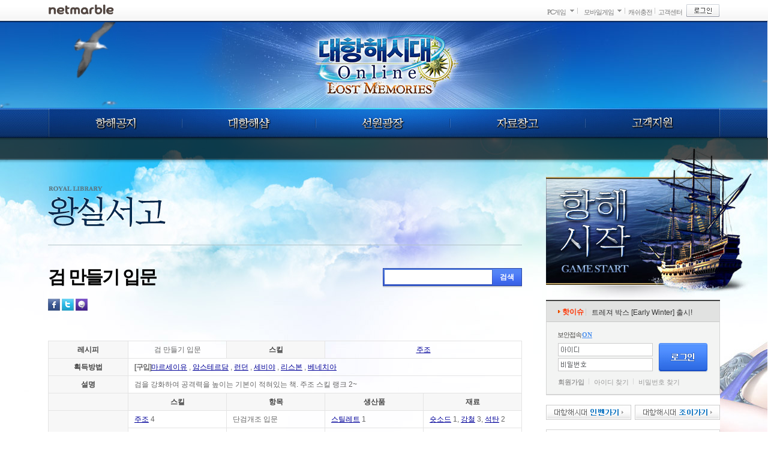

--- FILE ---
content_type: text/html
request_url: https://dho.netmarble.net/academy/library/guideContentsView.asp?keyword=%B0%CB+%B8%B8%B5%E9%B1%E2+%C0%D4%B9%AE
body_size: 14996
content:

<!DOCTYPE HTML PUBLIC "-//W3C//DTD HTML 4.01 Transitional//EN">
<html lang="ko">
<head>
<meta http-equiv="Content-Type" content="text/html; charset=euc-kr" />

<link rel="icon" href="https://c2.img.netmarble.kr/web/2005/img/common/main/netmarblebi_110701.ico" type="image/x-icon" />
<link rel="shortcut icon" href="https://c2.img.netmarble.kr/web/2005/img/common/main/netmarblebi_110701.ico" type="image/x-icon" />

    <title>넷마블 - 새로운 시대의 항로가 열린다. 대항해시대 온라인 Gran Atlas</title>
    <link rel="STYLESHEET" type="text/css" href="//c3.img.netmarble.kr/web/cp2/dho/v/CSS/common.css?20131202" />
    
    <link rel="STYLESHEET" type="text/css" href="//c3.img.netmarble.kr/web/cp2/dho/v/CSS/sub.css?20131202" />

	<link rel="STYLESHEET" type="text/css" href="//sgimage.netmarble.com/web/cp2/dho/v/CSS/main_new.css?20131202" />

	<link type="text/css" rel="stylesheet" href="//c3.img.netmarble.kr/web/cp2/dho/v/CSS/bbs.css?20131202">
	<link type="text/css" rel="stylesheet" href="//c3.img.netmarble.kr/web/cp2/dho/v/CSS/bbs_basic.css?20131202">
	<link type="text/css" rel="stylesheet" href="//c3.img.netmarble.kr/web/cp2/dho/v/CSS/layer.css?20131202">
	<script type="text/javascript" src="https://js.netmarble.net/Framework/jQuery/jquery-1.7.2.min.js"></script>
	<script type="text/javascript" src="https://js.netmarble.net/ui/common/uiDev.js"></script>
 
	<script type="text/javascript" src="/js/CjiWeb.js"></script>
	<script type="text/javascript" src="/js/comn.js"></script>
	<script type="text/javascript" src="/js/fnComn.js"></script>
    <script type="text/javascript" src="/js/_CommonJs/_Framework/jQuery/jquery-ui-1.8.19.custom.min.js"></script>
	<script type="text/javascript" src="/js/_CommonJs/_lib/BrowserDetect.class.js"></script> 	

	<script type="text/javascript" src="/Js/prototype_js/UTIL.Class.js"></script>

    <script type="text/javascript" src="https://dho.netmarble.net/Common/Js/jquery.ui.selectmenu.js"></script>
	<script type="text/javascript" src="https://dho.netmarble.net/Common/Js/jquery.flexslider.js"></script>
	<script type="text/javascript" src="https://dho.netmarble.net/Common/Js/slides.min.jquery.js"></script>
    <script type="text/javascript" src="https://dho.netmarble.net/Common/Js/game.js"></script>
	<script type="text/javascript" src="https://dho.netmarble.net/Common/Js/dho.js"></script>
	
<script language="javascript" type="text/javascript">
	window.status = "";
</script>
</head>
<body><script language='javascript' type='text/javascript' src='https://gnb.netmarble.net/gnb/gnb_nmb2.asp?servicecode=dho&width=1120'></script>
<a href="#contents_start" class="skip_navi"><span>본문 바로가기</span></a>



<script language=javascript>

</script><script language=javascript>
function loadAD()
{
}
</script>
<script language=javascript>

function TargetPromotion()
{
   
}    
</script>
<script language=javascript>
function TBLogin()
{
    top.document.location.href = "https://login.netmarble.net/login/login.asp?l_url="+top.document.location.href;
}
</script>

<script language="javascript" type="text/javascript">
<!--
	// find Netmarble Main Window Variable
	GlobalIsNetmarbleMainFrame = true;
	// Set Netmarble Window Name
	try {
		self.top.name = "NetLoginMainWindow"
	}
	catch(x) {
	}
//-->
</script>
<script language="javascript" type="text/javascript">
var __nrd_enabled__ = false;
var __clickrd_enabled__ = false;

function nrd(rdcode,elem,target)
{
	try
	{
		if (__nrd_enabled__)
		{
			var frm = document.getElementById("DIRECT_GO_RD");
			frm.action = "http://nrd.netmarble.net/" + rdcode + ".rd";
			frm.url.value = (elem != null ? elem.href : "");
			frm.target = (target == null ? "_self" : target);
			frm.submit();
			return false;
		}
	}
	catch(x)
	{
	}
	
	return true;
}

function openWinNrd(rdcode, url, width, height, bScroll, Rtn)
{
	try
	{
		if (__nrd_enabled__)
		{
			openWinW("http://nrd.netmarble.net/" + rdcode + ".rd?url=" + escape(url), '_blank', width, height, '', '', 0, bScroll);
			return Rtn ? Rtn : false;
		}
	}
	catch(x)
	{
	}

	return true;
}

function openWinWNrd(rdcode, url, width, height, bScroll, Rtn,wName)
{
	try
	{
		if (__nrd_enabled__)
		{
			openWinW("http://nrd.netmarble.net/" + rdcode + ".rd?url=" + escape(url), wName, width, height, '', '', 0, bScroll);
			return Rtn ? Rtn : false;
		}
	}
	catch(x)
	{
	}
	
	return true;
}

function ntr(rdcode,elem,target)
{
	try
	{
		if (__nrd_enabled__)
		{
			var frm = document.getElementById("DIRECT_GO_RD");
			frm.action = "http://nrd.netmarble.net/" + rdcode + ".tr";
			frm.url.value = (elem != null ? elem.href : "");
			frm.target = (target == null ? "_self" : target);
			frm.submit();
			return false;
		}
	}
	catch(x)
	{
	}

	return true;
}

function clicktr(rdcode)
{
	try
	{
		if (__clickrd_enabled__)
		{
		    var clink, ifrm;
		    clink = "http://nrd.netmarble.net/" + rdcode + ".ctr";
            ifrm = document.getElementById("DIRECT_GO_CLICK_RD");
            ifrm.src = clink;
            return true;
		}
	}
	catch(x)
	{
	}
	
	return true;
}

function clickrd(rdcode)
{
	try
	{
		if (__clickrd_enabled__)
		{
		    var clink, ifrm;
		    clink = "http://nrd.netmarble.net/" + rdcode + ".cr";
            ifrm = document.getElementById("DIRECT_GO_CLICK_RD");
            ifrm.src = clink;
            return true;
		}
	}
	catch(x)
	{
	}
	
	return true;
}

</script>
<div style="display:none;">
	<form id="DIRECT_GO_RD" name="DIRECT_GO_RD" method="get" action="">
		<input type="hidden" name="url" value="" ID="Hidden1">
	</form>
</div>
<iframe title="빈프레임" id="DIRECT_GO_CLICK_RD" name="DIRECT_GO_CLICK_RD" frameborder=0 width=0 height=0 style="position:absolute;left:0;top:-100px;"></iframe>
<script type="text/javascript">
var bLogin = false;
function jsGoHome() {
    GoRd('201301080099', '/main.asp');
}

function setOneTimeCookie(pCookieName, pCookieValue) {
	document.cookie = pCookieName + "=" + escape(pCookieValue) + "; path=/;";
}

function jsDhoRdRequest(gbn) {
	if(gbn==""){
		return;
	}
	// 왕실서고 컨텐츠의 경우 메인 이외에 rd호출하지 않음
	if("library"=="library" && (gbn=="C_LIB_N" || gbn=="C_LIB_L" || gbn=="C_LIB_M" || gbn=="C_LIB_H")) {
		return;
	}
	// 지식인 컨텐츠의 경우 메인 이외에 rd호출하지 않음
	if("library"=="knowledge" && gbn=="C_KNOWHOW") {
		return;
	}
	if(gbn=="LNB"){
		ClickRdCode('201301080129');
	} else if(gbn=="MAIN_R") {
		ClickRdCode('201301080130');
	} else if(gbn=="HOT") {
		ClickRdCode('201301080132');
	} else if(gbn=="C_LIB_N") {
		ClickRdCode('201301080133');
	} else if(gbn=="C_LIB_L") {
		ClickRdCode('201301080134');
	} else if(gbn=="C_LIB_M") {
		ClickRdCode('201301080135');
	} else if(gbn=="C_LIB_H") {
		ClickRdCode('201301080136');
	} else if(gbn=="C_LIB_S") {
		ClickRdCode('201301080137');
	} else if(gbn=="C_KNOWHOW") {
		ClickRdCode('201301080138');
	} else if(gbn=="C_LOG") {
		ClickRdCode('201301080140');
	} else if(gbn=="C_NOTICE") {
		ClickRdCode('201301080141');
	} else if(gbn=="C_ITEM") {
		ClickRdCode('201301080142');
	} else if(gbn=="P_NEW_LIB") {	
		ClickRdCode('201301080147');
	} else if(gbn=="P_NEW_LOG") {	
		ClickRdCode('201301080148');
	} else if(gbn=="P_LIB_L") {
		ClickRdCode('201301080149');
	} else if(gbn=="P_LIB_M") {
		ClickRdCode('201301080150');
	} else if(gbn=="P_LIB_H") {
		ClickRdCode('201301080151');
	}
}

// RD코드 추가를 위해 override
function f_PCBangBenefitPop(gameType, gameCode) {
	ClickRdCode('201301080182');
	openWinN('https://pcbang.netmarble.net/Popup/?gtype='+gameType+'&gCode='+gameCode, 'popPcbang', 890, 610, false);
}

function goLogin(loginUrl) {
	if (confirm("로그인이 필요한 서비스입니다. 로그인 하시겠습니까?")) {
	
		top.location.href = loginUrl;
	
	}
}

function GoLoginPage() {
	goLogin('https://login.netmarble.net/login/login.asp?l_type=1&l_irclogin=1&l_domain=dho%2Enetmarble%2Enet&l_sname=dho1&l_url=https%253A%252F%252Fdho%252Enetmarble%252Enet%252Facademy%252Flibrary%252FguideContentsView%252Easp%253Fkeyword%253D%2525B0%2525CB%252B%2525B8%2525B8%2525B5%2525E9%2525B1%2525E2%252B%2525C0%2525D4%2525B9%2525AE');
}

function GoLoginNoConfirmPage() {
	var loginUrl = "https://login.netmarble.net/login/login.asp?l_type=1&l_irclogin=1&l_domain=dho%2Enetmarble%2Enet&l_sname=dho1&l_url=https%253A%252F%252Fdho%252Enetmarble%252Enet%252Facademy%252Flibrary%252FguideContentsView%252Easp%253Fkeyword%253D%2525B0%2525CB%252B%2525B8%2525B8%2525B5%2525E9%2525B1%2525E2%252B%2525C0%2525D4%2525B9%2525AE";
    
		top.location.href = loginUrl;
	
}

function _clf_urlencode(str) {
    var i, c, h="0123456789ABCDEF", r="";
    for (i = 0; i < str.length; i++)
    {
        c = str.charCodeAt (i);
        if ((c >= 1 && c <= 47) || (c >= 58 && c <= 64) || (c >= 91 && c <= 96) || (c >= 123 && c <= 128) || c == 255)
            r += c == 32 ? "+" : "%" + h.charAt(c >> 4) + h.charAt(c & 0xf);
        else
            r += str.charAt(i);
    }
    return r;
}

function jsUpdateTesterYN( pTesterFlag ) {
    testerFlag = pTesterFlag;
}

function mainImgReplace() {
}

function cha9Track_Call(gbn){
    Tracking_Call(gbn,'','');
}

function gameStart(){
	
		goLogin('https://login.netmarble.net/login/login.asp?l_type=1&l_irclogin=1&l_domain=dho%2Enetmarble%2Enet&l_sname=dho1&l_url=https%253A%252F%252Fdho%252Enetmarble%252Enet%252Facademy%252Flibrary%252FguideContentsView%252Easp%253Fkeyword%253D%2525B0%2525CB%252B%2525B8%2525B8%2525B5%2525E9%2525B1%2525E2%252B%2525C0%2525D4%2525B9%2525AE');
	
}


function openSkillShop() {
    f_openWinNoResize("/common/skillshop/skillPopup.asp", 900, 680, "skillshop");
}

var CLICK_FLAG = true;
function selCharac(val) {
	if ( val=="" ) {
		return;
	}
	var charInfo = val.split(",");
	var gbn, charId, charName, worldName
	if ( charInfo.length==4 ) {
		gbn = charInfo[0];
		charId = charInfo[1];
		worldName = charInfo[2];
		charName = charInfo[3];
		if (gbn=="2"){
			if(confirm("["+worldName+"] "+charName+" 로 대표 캐릭터를 설정&변경하시겠습니까?")){
				if ( charId=="" ) {
					alert("변경할 캐릭터 정보가 정확하지 않습니다.");
					return;
				}
				//alert(charId + " | " + worldName + " | " + charName);
				if (CLICK_FLAG) {
					CLICK_FLAG = false;
					jQuery.ajax({ 
						async: false, 
						cache: false,
						data: "charId=" + charId + "&worldName=" + worldName + "&charName=" + charName,
						url: "/common/character/selCharacterExec.json.asp", 
						type: "POST", 
						dataType: "json",
						success: function (data) {
							
							if (data != null) {
								var result = data["result"];
								//alert(data["result"] + " | " + data["skillName"] + " | " + data["skillCost"] + " | " + data["lackPoint"]);
								switch(result) {
									case "wrongURL" :	// 잘못된 접근
										msg = "비정상적인 접근입니다.\n다시 시도해 주십시오.";
										break;
									case "noLoginErr" : // 로그인 정보 없음
										msg = "로그인 정보가 없어 대표캐릭터 설정을 할 수 없습니다.\n로그인 후 이용해 주세요.";
										break;
									case "noCharacter" : // 대표캐릭터 정보 없음
										msg = "게임 정보가 잘못되었습니다.\n운영팀으로 문의 부탁드립니다.";
										break;
									case "success" :	// 성공
										msg = "선택하신 ["+worldName+"] "+charName+" 로\n대표캐릭터가 설정&변경되었습니다.";
										break;
									default : 
										msg = "통신중 문제가 발생했습니다.\n다시 시도해 주십시오.";
										break;
								}
								alert(msg);
								// 쿠키 리셋
								setOneTimeCookie("dhoReset", "Y");
								location.reload();
							} else {
								alert("통신중 문제가 발생했습니다.\n다시 시도해 주십시오.");
							}
						},
						error: function(request,error){
							alert("통신중 문제가 발생했습니다.\n다시 시도해 주십시오.");
						}
					});
					CLICK_FLAG = true;
				}
			}
		} else {
			alert("현재 설정되어있는 대표캐릭터 입니다.");
		}
	} else if ( charInfo.length==1 ) {
		return;
	} else {
		alert("게임정보가 잘못되었습니다.\n운영팀으로 문의 부탁드립니다.");
		return;
	}
}

function addFavorite() {
    var title = document.title;
    var url = window.location.href;
    if (window.sidebar){ 
        // firefox 
        window.sidebar.addPanel(title, url, ""); 
    } else if(window.opera && window.print) { 
        // opera 
        var elem = document.createElement('a'); 
        elem.setAttribute('href',url); 
        elem.setAttribute('title',title); 
        elem.setAttribute('rel','sidebar'); 
        elem.click();
    } else if(document.all) {
        // ie
        window.external.AddFavorite(url, title);
    } else {
        // chrome, safari
        alert("현재 브라우저에서 지원하지 않는 기능입니다.\n인터넷 익스플로러에서 사용해 주시기 바랍니다.");
    }
}

function setStartPage() {
    strUrl = "https://dho.netmarble.net"; // 시작페이지 url
    
    if (document.all) {
        document.body.style.behavior='url(#default#homepage)';
        document.body.setHomePage(strUrl);
    }
    else if (window.sidebar) { 
        if(window.netscape) {
            try {
                netscape.security.PrivilegeManager.enablePrivilege("UniversalXPConnect");
            }
            catch(e) {
                alert("현재 브라우저에서 지원하지 않는 기능입니다.\n인터넷 익스플로러에서 사용해 주시기 바랍니다.");
            }
        }
    var prefs = Components.classes['@mozilla.org/preferences-service;1'].getService(Components. interfaces.nsIPrefBranch);
    prefs.setCharPref('browser.startup.homepage',strUrl);
    }
    else {
        alert("현재 브라우저에서 지원하지 않는 기능입니다.\n인터넷 익스플로러에서 사용해 주시기 바랍니다.");
    }           
}

// 게시판 프로필 노출
function viewProfile(board_id, seq){
	jQuery.ajax({
		type: "GET",
		data: "board_id=" + board_id + "&board_seq=" + seq,
		url: "/common/Skillshop/commonBbsSkillPreView.asp",
		dataType: 'text',
		jsonpCallback: 'restRoot',
		jsonp: 'jsonp',		 
		contentType: "application/json",
		success: function(data) {
			var tempHtml, targetDiv
			if(data != ""){
				$jQ(".sub_wrap .bbs_profile").html(data);
			}else{
				$jQ(".sub_wrap .bbs_profile").hide();
			}
		},
		error: function(e) {
			$jQ(".sub_wrap .bbs_profile").hide();
			//alert(e.message);
		}
	});
}

var CLICK_FLAG = true;
// 일일 무료포인트 지급
function getDailyKnowhowPoint() {
	if (CLICK_FLAG) {
		CLICK_FLAG = false;
		jQuery.ajax({ 
			async: false, 
			cache: false,
			data: "gbn=daily",
			url: "/common/skillshop/dhoWebPointProc.json.asp", 
			type: "POST", 
			dataType: "json",
			success: function (data) {
				if (data != null) {
					var result = data["result"];
					switch(result) {
						case "success" :	// 성공
							f_openWinNoResize("/common/skillshop/webPointPopup.asp", 400, 350, "webPoint");
							location.reload();
							break;
						case "NoPayble" :	// 이미 지급
							alert("이미 무료 지식포인트 지급을 받으셨습니다.");
							break;
						default : 
							alert("무료 지식포인트 지급중 오류가 발생했습니다.\n운영자에게 문의부탁드립니다.");
							break;
					}
				} else {
					alert("무료 지식포인트 지급중 오류가 발생했습니다.\n운영자에게 문의부탁드립니다.");
				}
			},
			error: function(request,error){
				alert("무료 지식포인트 지급중 오류가 발생했습니다.\n운영자에게 문의부탁드립니다.");
			}
		});
		CLICK_FLAG = true;
	}
}

function commonCheckText() {
	if ( document.commonSearch.cSearchtxt.value == "" ) {
		alert("검색어를 입력해주세요.");
		return false;
	}
	return true;
}
</script>

<iframe name="gameStartFrm" id="gameStartFrm" width="0" height="0" scrolling="no" frameborder="0" title="빈 프레임"></iframe>                                 <!--Game Start 용-->
<iframe name="ExesubFrame"  id="ExesubFrame"  width="0" height="0" scrolling="no" frameborder="0" title="빈 프레임"></iframe>                                 <!--실행용-->
<iframe name="channel"      id="channel"      width="0" height="0" scrolling="no" frameborder="0" title="빈 프레임"></iframe>                                 <!--채널용-->


<!-- wrapbody -->
<div id="divSubContainer" class="wrapbody main_new">

    <div class="skin_top"><div class="skin_left"><div></div></div><div class="skin_right"><div></div></div></div>

    <!-- header -->
    <div class="header">
        <div class="skin_header_lt"><div></div></div>
        <div class="skin_header_rt"><div></div></div>
        <div class="sta">
            <h1><a href="javascript:jsGoHome();">대항해시대 online</a></h1>
			
			<!--
            <div class="srch">
                <form name="commonSearch" action="/search/search/index.asp" onClick="ClickRdCode('201301080131');" method="get" onSubmit="return commonCheckText()">
                <fieldset>
                    <legend>검색</legend>
                    <span class="ip_srch"><input type="search" name="cSearchtxt" title="통합검색" value="궁금한 정보를 찾아보세요!" class="gd" onFocus="this.className='';this.value=''" onBlur="if(this.value==''){this.className='gd';this.value='궁금한 정보를 찾아보세요!'}"></span>
                    <button type="submit" class="bt_submit">검색</button>
                </fieldset>
                </form>
            </div>
			-->
			
<div class="banner">

<img src="https://c2.img.netmarble.kr/web/6N/2013/01/2142/GNB_base.jpg" alt="">

</div>
            <!-- lnb -->
            <div class="lnb_wrap">
                				<ul class="lnb">
					<li>
						<div class="m_news">
							<a href="/news/notice/bbsListView.asp" onClick="ClickRdCode('201301080100');" class="link">항해공지</a>
							<div class="lnb_sub">
								<ul>
								<li><a href="/news/introduce/index.asp" onClick="ClickRdCode('201301080105');" class="s_introduce">게임소개</a></li>
								<li><a href="/news/notice/bbsListView.asp" onClick="ClickRdCode('201301080101');" class="s_notice">공지사항</a></li>
								<li><a href="/news/update/bbsListView.asp" onClick="ClickRdCode('201301080102');" class="s_update">업데이트&amp;패치</a></li>
								<li><a href="/news/event/bbsListView.asp" onClick="ClickRdCode('201301140064');" class="s_event">이벤트</a></li>
								<li><a href="/news/extend/index.asp" onClick="ClickRdCode('201301080106');" class="s_extend_pack">확장팩 소개</a></li>
								</ul>
							</div>
						</div>
					</li>
					
					<li>
						<div class="m_shop">
							<a href="/shop/item/index.asp" onClick="ClickRdCode('201301080108');" class="link">대항해샵</a>
							<div class="lnb_sub">
								<ul>
								<li><a href="/shop/item/index.asp" onClick="ClickRdCode('201301080109');" class="s_item_shop">아이템</a></li>
								<li><a href="/shop/treasure/index.asp" onClick="ClickRdCode('201301080110');" class="s_treasure_box">트레져박스</a></li>
								</ul>
							</div>
						</div>
					</li>
					<li>
						<div class="m_sailor">
							<a href="/sailor/free/bbsListView.asp" onClick="ClickRdCode('201301080111');" class="link">선원광장</a>
							<div class="lnb_sub">
								<ul>
								<li><a href="/sailor/free/bbsListView.asp" onClick="ClickRdCode('201301080112');" class="s_bbs">자유게시판</a></li>
								<li><a href="/sailor/knowhow/BbsListView.asp" onClick="ClickRdCode('201301080113');" class="s_knowledge">지식인</a></li>
								<li><a href="/sailor/deal/bbsListView.asp" onClick="ClickRdCode('201301080114');" class="s_bbs_deal">거래게시판</a></li>
								<li><a href="/sailor/server/bbsListView.asp" onClick="ClickRdCode('201301080115');" class="s_bbs_server">서버별게시판</a></li>
								<li><a href="/sailor/screenshot/bbsListView.asp" onClick="ClickRdCode('201301080116');" class="s_bbs_sshot">스크린샷게시판</a></li>
								</ul>
							</div>
						</div>
					</li>
					<li>
						<div class="m_pds">
							<a href="/pds/download/download.asp" onClick="ClickRdCode('201301080117');" class="link">자료창고</a>
							<div class="lnb_sub">
								<ul>
								<li><a href="/pds/download/download.asp" onClick="ClickRdCode('201301080118');" class="s_download">다운로드</a></li>
								
								
								<!-- <li><a href="/pds/movie/index.asp" onClick="ClickRdCode('201301080119');" class="s_movie">동영상</a></li> -->
								
								<li><a href="/pds/ost/index.asp" onClick="ClickRdCode('201301080120');" class="s_ost">OST</a></li>
								</ul>
							</div>
						</div>
					</li>
					<li>
						<div class="m_support">
							<a href="https://helpdesk.netmarble.net/HelpFaqList.asp" onClick="ClickRdCode('201301080121');" class="link">고객지원</a>
							<div class="lnb_sub">
								<ul>
								<li><a href="https://helpdesk.netmarble.net/HelpFaqList.asp" onClick="ClickRdCode('201301080122');" class="s_faq">FAQ</a></li>
								<li><a href="https://helpdesk.netmarble.net/HelpMyPage.asp?tab=3" onClick="ClickRdCode('201301080123');" class="s_1vs1">1:1문의</a></li>
								<li><a href="/support/report/index.asp" onClick="ClickRdCode('201301080124');" class="s_report">계정도용신고</a></li>
								<li><a href="https://helpdesk.netmarble.net/HelpMyPage.asp?tab=3" onClick="ClickRdCode('201301080125');" class="s_support">MY 고객지원</a></li>
								
							
								<li><a href="/support/policy/index.asp" onClick="ClickRdCode('201301080126');" class="s_policy">운영정책</a></li>
								</ul>
							</div>
						</div>
					</li>
				</ul>

            </div>
            <!-- //lnb -->
        </div>
        <div id="divLnbDim" class="lnb_dim"><div></div></div>
    </div>
    <!-- //header -->

    <!-- origin -->
    <div class="origin">

        <!-- container -->
        <div class="container">
            <!-- contents -->
            <div class="contents">
                <a name="contents_start" class="hide">본문 시작</a>
   
                <div class="title">
                    <h3 class="tit_library">왕실서고</h3>

                </div>
<script language="javascript">
<!--
//COMMON
var BB_EMOTICON_URL = "";
var SET_ONE_CHARAC_URL = "";

//WRITE/MODY/REPLY
var BB_EMOTICON_TITLE = "";
var BB_LAYER_BG_COLOR = "#ffffff";
var BB_LAYER_BORDER_COLOR = "#CDCDCD";

var BB_EMOTICON_CNT = "60";
var BB_EMOTICON_COLS = "6";


//MEMO
var BB_EMOTICON_BG_COLOR = "#ffffff";
var BB_EMOTICON_BORDER_COLOR = "#CDCDCD";

var BB_EMOTICON_MEMO_CNT = "0";
var BB_EMOTICON_MEMO_COLS = "12";

var MEMO_VIEW_NICKNAME = "GAME_NAME";
var MEMO_CHARAC_TYPE = "11";
var MEMO_VIEWCATENAME = "";
var MEMO_CHARACINFOTYPE = "DB";
//-->
</script>

<script language=javascript type="text/JavaScript" src="/Js/CjiButton.Js?20130204"></script>
<script language="JavaScript" type="text/JavaScript" src="/nmasp/BbsComm/Js/Bingo/Common.js?20130204"></script>
<script language="JavaScript" src="/JS/fnUserMenu.js?20130204"></script>
<link rel="stylesheet" type="text/css" href="//c3.img.netmarble.kr/web/nmb/css/common/bbs/ASP/bbs_default.css?20130204">

<!--// jquery -->
<script language="javascript" type="text/javascript" src="https://js.netmarble.net/Framework/jQuery/jquery-1.7.2.min.js?20130204"></script>
<script language="javascript" type="text/javascript">
jQuery.noConflict();
var $J = jQuery;
</script>
<!-- jquery //-->
<!-- 내용 -->
<div id="contents">
    <div class="sub_wrap">


<!-- 게시판 시작 -->
	
<script language=javascript type="text/JavaScript" src="/Js/CjiButton.Js?20130204"></script>
<script language="JavaScript" type="text/JavaScript" src="/nmasp/BbsComm/Js/Bingo/Common.js?20130204"></script>
<script language="JavaScript" src="/JS/fnUserMenu.js?20130204"></script>
<link rel="stylesheet" type="text/css" href="//c3.img.netmarble.kr/web/nmb/css/common/bbs/ASP/bbs_default.css?20130204">

<!--// jquery -->
<script language="javascript" type="text/javascript" src="https://js.netmarble.net/Framework/jQuery/jquery-1.7.2.min.js?20130204"></script>
<script language="javascript" type="text/javascript">
jQuery.noConflict();
var $J = jQuery;
</script>
<!-- jquery //-->

	<script language="JavaScript" src="/JS/comn.js?20130204"></script>
	<script language="JavaScript" src="/JS/fnUserMenu.js?20130204"></script>
	<script language="javascript" type="text/javascript" src="/nmasp/BbsComm/Js/Bingo/BbsContentView.js?20130204"></script>
	<script language="javascript" type="text/javascript" src="/nmasp/BbsComm/Js/Bingo/fnInfoLayer.js?20130204"></script>
	<script type="text/javascript" src="https://js.netmarble.net/Framework/jQuery/jquery-1.7.2.min.js"></script>
	<script type="text/javascript" src="https://js.netmarble.net/Service/Bbs/plugin/jquery.tmpl.min.js"></script>
	<script language="javascript" type="text/javascript">
		jQuery.noConflict();
		var $J = jQuery;
	</script>
	<!-- 이미지 팝업 플러그 인 //-->

	<script language="JavaScript" src="/JS/_CommonJs/_Framework/PlugIn/jquery.fancybox-1.3.4/jquery.fancybox-1.3.4.pack.js?20130204"></script>
	<link rel="STYLESHEET" type="text/css" href="//c3.img.netmarble.kr/web/nmb/css/common/bbs/ASP/jquery.fancybox-1.3.4.css?20130204" />

	<script type="text/javascript" language="JavaScript" src="/js/JQuery/lib/MemberUtil.js.asp"></script>
	<!-- 제한적 본인 확인용  2009-03-18  //-->

	<!--// 뮤비 클립 -->
	<script type="text/javascript" src="/js/MovieLink/fnMovieLink.js?20130204"></script>
	<!-- 뮤비 클립 //-->
	<!-- add invalid word filtering feature -->
	<script language="javascript" src="/js/InvalidWords/getWordsList.asp"></script>
	<script language="javascript" src="/js/InvalidWords/fnWordChecker.js?20130204"></script>
	<!-- add iframe board -->
	<script language="javascript" type="text/javascript" src="/nmasp/BbsComm/Js/iframe/resizeiframe.js?20130204"></script>
	<script language="javascript" type="text/javascript" src="/nmasp/BbsComm/Js/iframe/resizeiframe_p.js?20130204"></script>
	<script type="text/javascript" src="/js/sns/share.js?20120214"></script>
	<script language="javascript">
		var fnMovieKey = 'netmarble';
		jQuery(document).ready(function($){
			if (typeof(addTargetElement) == "function") {
				addTargetElement("memo");

				//iframe 때문에 추가된 부분 2010-01-05 Nam.
				p_resizeiframe('bbs_frame');
			}
			//이미지 리사이징
			var vMaxWidth = $('.lib_contents').width() - 40;
			$('.bbs_cnt img').each(function() {
				var width = 0, height = 0;
				width = parseInt($(this).attr("width"), 10) || parseInt($(this).css("width"), 10);
				height = parseInt($(this).attr("height"), 10) || parseInt($(this).css("height"), 10);
				if(width > vMaxWidth) {
					$(this).css({width: vMaxWidth+"px", height: Math.round(height * (vMaxWidth / width))+"px"});
				}
			});
		});
	</script>
<!-- // SNS 연동 라이브러리 -->
	<meta property="og:title" content="검 만들기 입문"/>
	<meta property="og:type" content="game"/>
	<meta property="og:url" content="https://dho.netmarble.net/academy/library/guideContentsView.asp?keyword=%B0%CB+%B8%B8%B5%E9%B1%E2+%C0%D4%B9%AE"/>
	<meta property="og:image" content=""/>
	<meta property="og:description" content='검 만들기 입문' />
	<script type="text/javascript" src="https://bit.ly/javascript-api.js?version=latest&login=cjiwebdev&apiKey=R_d98a9b685077d520b1ea1a0f978e8258" charset="utf-8"></script>
	<script type="text/javascript" src="/js/sns/share.js?20130204"></script>
	<script type="text/javascript">
	function get_data(SNSurl){
		get_data_Real();
		switch(SNSurl){
			case 'facebook':
				Share.facebook();
				break;
			case 'twitter':
				Share.twitter();
				break;
			case 'me2day':
				Share.me2day();
				break;
			case 'yozm':
				Share.yozm();
				break;
			case 'clog':
				Share.clog();
				break;
			default :
				break;
		}
	}

	function get_data_Real(){
		Share.type = 'get';
		Share.use_bitly = 'yes';
		Share.title = '[대항해 시대]검 만들기 입문';
		Share.content = '검 만들기 입문';
		Share.img_url= '';
		
		if(top.document.location.href.indexOf("?") > 0){
			Share.url = top.document.location.href
		} else {
			Share.url = top.document.location.href + '?seq='; // URL
		}
		
		Share.writer = '넷마블';
	}

	function map_facebook(){
		get_data_Real();
		Share.facebook();
	}

	function map_twitter(){
		get_data_Real();
		Share.twitter();
	}
	
	function map_me2day(){
		get_data_Real();
		Share.me2day();
	}
	
	function map_yozm(){
		get_data_Real();
		Share.yozm();
	}
	
	function map_clog(){
		get_data_Real();
		Share.clog();
	}
</script>
	<!-- SNS 연동 라이브러리 // -->
<div class="lib_body">
	<div class="lib_tit">
		<h4 class="lib_h4"><em>검 만들기 입문</em></h4>
		<div class="srch">
			<form action="index.asp" method="get">
				<fieldset>
					<legend>검색</legend>
					<span class="ip_srch"><input type="text" name="searchstring"></span>
					<button type="submit" class="bt_submit">검색</button>
				</fieldset>
			</form>
		</div>
	</div>
	<div class="lib_contents">
		<div class="tag_area">
			<div class="tag" style="display:none"><span class="hide">태그</span> 초보자가이드, 대항해시대, 우르오스</div>
			<span class="bt_sns"><a onclick="get_data('facebook');return false;" class="bt_facebook" title="페이스북"><em>페이스북</em></a> <a onclick="get_data('twitter');return false;" class="bt_twitter" title="트위터"><em>트위터</em></a> <a onclick="get_data('me2day');return false;" class="bt_me2day" title="미투데이"><em>미투데이</em></a></span>
		</div>
		<div class="lib_unit"><table class="lib_tb">
	<tr>
		<th class="w">레시피</th>
		<td>검 만들기 입문</td>
		<th>스킬</th>
		<td colspan="2"><a href="guideContentsView.asp?keyword=%C1%D6%C1%B6">주조</a></td>
	</tr>
	<tr>
		<th>획득방법</th>
		<td colspan="4" class="align_left"><b>[구입]</b><a href="guideContentsView.asp?keyword=%B8%B6%B8%A3%BC%BC%C0%CC%C0%AF">마르세이유</a> , <a href="guideContentsView.asp?keyword=%BE%CF%BD%BA%C5%D7%B8%A3%B4%E3">암스테르담</a> , <a href="guideContentsView.asp?keyword=%B7%B1%B4%F8">런던</a> , <a href="guideContentsView.asp?keyword=%BC%BC%BA%F1%BE%DF">세비야</a> , <a href="guideContentsView.asp?keyword=%B8%AE%BD%BA%BA%BB">리스본</a> , <a href="guideContentsView.asp?keyword=%BA%A3%B3%D7%C4%A1%BE%C6">베네치아</a> </td>
	</tr>
	<tr>
		<th>설명</th>
		<td colspan="4" class="align_left">검을 강화하여 공격력을 높이는 기본이 적혀있는 책. 주조 스킬 랭크 2~</td>
	</tr>
	<tr>
		<th></th>
		<th>스킬</th>
		<th>항목</th>
		<th>생산품</th>
		<th>재료</th>
	</tr>
	<tr>
		<th rowspan="4">생산품</th>
		<td class="align_left"><a href="guideContentsView.asp?keyword=%C1%D6%C1%B6">주조</a> 4</td>		<td class="align_left">단검개조 입문</td>
		<td class="align_left"><a href="guideContentsView.asp?keyword=%BD%BA%C6%BF%B7%B9%C6%AE">스틸레트</a> 1</td>		<td class="align_left"><a href="guideContentsView.asp?keyword=%BC%F4%BC%D2%B5%E5">숏소드</a> 1, <a href="guideContentsView.asp?keyword=%B0%AD%C3%B6">강철</a> 3, <a href="guideContentsView.asp?keyword=%BC%AE%C5%BA">석탄</a> 2</td>	</tr>
	<tr>
		<td class="align_left"><a href="guideContentsView.asp?keyword=%C1%D6%C1%B6">주조</a> 3</td>		<td class="align_left">장검 강화-입문</td>
		<td class="align_left"><a href="guideContentsView.asp?keyword=%B7%D5%BC%D2%B5%E5">롱소드</a> 1</td>		<td class="align_left"><a href="guideContentsView.asp?keyword=%C0%CC%BA%FC%C1%F8+%B7%D5%BC%D2%B5%E5">이빠진 롱소드</a> 1, <a href="guideContentsView.asp?keyword=%B0%AD%C3%B6">강철</a> 2, <a href="guideContentsView.asp?keyword=%BC%AE%C5%BA">석탄</a> 2</td>	</tr>
	<tr>
		<td class="align_left"><a href="guideContentsView.asp?keyword=%C1%D6%C1%B6">주조</a> 4</td>		<td class="align_left">폭이 좁은 검 강화-입문</td>
		<td class="align_left"><a href="guideContentsView.asp?keyword=%BF%A1%BD%BA%C5%E4%C5%A9">에스토크</a> 1</td>		<td class="align_left"><a href="guideContentsView.asp?keyword=%B3%EC%BD%BC+%BF%A1%BD%BA%C5%E4%C5%A9">녹슨 에스토크</a> 1, <a href="guideContentsView.asp?keyword=%B0%AD%C3%B6">강철</a> 2, <a href="guideContentsView.asp?keyword=%BC%AE%C5%BA">석탄</a> 2</td>	</tr>
	<tr>
		<td class="align_left"><a href="guideContentsView.asp?keyword=%C1%D6%C1%B6">주조</a> 2</td>		<td class="align_left">단검 강화-입문</td>
		<td class="align_left"><a href="guideContentsView.asp?keyword=%BC%F4%BC%D2%B5%E5">숏소드</a> 1</td>		<td class="align_left"><a href="guideContentsView.asp?keyword=%B3%EC%BD%BC+%BC%F4%BC%D2%B5%E5">녹슨 숏소드</a> 1, <a href="guideContentsView.asp?keyword=%B0%AD%C3%B6">강철</a> 1, <a href="guideContentsView.asp?keyword=%BC%AE%C5%BA">석탄</a> 2</td>	</tr>
	<tr>
		<th>유저 정보</th>
		<td colspan="4" class="align_left"></td>
	</tr>
</table>
</div>
	</div>
</div>

    </div>
    <!--// 게시판 -->

</div>
<!--// 내용 -->

		
		</div>
            <!-- //contents -->
            <!-- aside -->
            <div class="aside">
				<!-- 정기점검 레이어 -->
				<div class="ly_check" style="display:none">
					<table><tr><td>
						<strong>점검중입니다.</strong>
						<p>점검시간 : 28일 10시 00분 ~ 28일 23시 59분</p>
					</td></tr></table>
					<div class="btn_area">
						<a href="/news/notice/BbsContentView.asp?seq=13382059" class="bt_b"><em>점검내용 확인</em></a>
					</div>
				</div>
				<!-- //정기점검 레이어 -->
                <!-- game start -->
				<div id="divGameStart" class="g_start">
					<a href="javascript:gameStart();"><span class="hide">game start</span></a>
				</div>
                <!-- //game start -->
                <div class="g_group">

<script src='/js/GlobalDomain.asp'></script>
<script type="text/javascript">
	function f_initPage()
	{
		document.getElementById('CJSafteKey').style.display='none'
	}
	function f_loadLogIn(pVal)
	{
	    //alert(pVal);
		document.getElementById('CJSafteKeyFrame').src = pVal;
		document.getElementById('CJSafteKey').style.display='block'
	}
	//window.onload = f_initPage;
	if(document.readyState) { 
	
	           document.onreadystatechange= function() {
	
	                     if (document.readyState=="complete") 
	                     {
	                                //alert("dom 로드in IE, Crom, safari..");
	                                f_initPage()
	                     }
	           }
	} 
	else 
	{
	    document.addEventListener("DOMContentLoaded", f_initPage, false);
	}
</script>
<div id='_SAFETYKEY_LOGIN_AREA_'>
	<!-- 안전키 로그인 -->
	<div id="CJSafteKey" style='display:none;'>
			<div class="bx">
			<h4>안전키 로그인</h4>
			<iframe title="안전키 로그인" id="CJSafteKeyFrame" src="//c2.img.netmarble.kr/web/2007/html/common/pop_key/safetykey_ifr.html" frameborder="0" scrolling="no" allowtransparency="true"></iframe>    
			<img src="https://c3.img.netmarble.kr/2007/img/common/pop_key/key_x.gif" alt="닫기" class="x" onclick="document.getElementById('CJSafteKey').style.display='none'">
			</div>
	</div>
	<!-- //안전키 로그인 -->
</div>
                    <!-- 핫이슈 -->
                    <div class="g_hot">
						<strong>핫이슈</strong> <span class="bar">|</span>
						<div id="divHotIssue" class="bx">
							<ul class="slides">
<li><a href="/shop/treasure/index.asp" onClick="jsDhoRdRequest('HOT');">트레져 박스 [Early Winter] 출시!</a></li>
</ul>
						</div>
					</div>
                    <!-- //핫이슈 -->
                    <div class="g_login">
                    <!-- 개인화영역 -->
                    
		<script type="text/javascript" src="https://login.netmarble.net/login/signinForm.asp?gameCode=dho&rd=Y&rUrl=https%3A%2F%2Fdho%2Enetmarble%2Enet%2Facademy%2Flibrary%2FguideContentsView%2Easp%3Fkeyword%3D%25B0%25CB%2B%25B8%25B8%25B5%25E9%25B1%25E2%2B%25C0%25D4%25B9%25AE"></script>
         
                    <!-- //개인화영역 -->
                    </div>

                    

                    <!-- 배너 -->
					
						<div class="g_banner">
							
						</div>
					
                    
                    <!-- //배너 -->

					<!-- 배너 위치수정 및 클래스 추가 -->
					<div class="g_banner g_banner_quick">
                        <div class="bn_dho_go">
                            <a href="http://dho.inven.co.kr/" onClick="ClickRdCode('201301080187');" target="_blank" class="bn_dho_go1"><span class="hide">대항해시대 <span>인벤 가기</span></span></a>
                            <a href="https://www.ssjoy.org/dho/" onClick="ClickRdCode('201301080188');" target="_blank" class="bn_dho_go2"><span class="hide">대항해시대 <span>조이 가기</span></span></a>
                        </div>
                    </div>
					<!-- //배너 위치수정 및 클래스 추가 -->

					

                    <!-- 국가순위 -->
                    <div id="divAsideRank" class="g_rank">
                        <h3><strong>국가순위</strong><span class="time"></span></h3>
                        <div id="divRankTab" class="g_tab2">
							<span class="tc0"><a href="#" class="on"><em>에이레네</em></a></span>
							<span class="tc1"><a href="#"><em>헬레네</em></a></span>
                            <span class="tc2"><a href="#"><em>폴라리스</em></a></span>
                        </div>
						<div class="bx" style="display: block;" id="divRankTab_sub1">
<ol class="lst">
<li class="f">
	<span class="rk"><em class="rk1">1</em></span>
	<span class="flag"><img src="https://c3.img.netmarble.kr/web/cp2/dho/v/img/common/flag_2.gif" alt="포르투갈"></span>
	<span class="nation">포르투갈</span>
	<span class="updn sm"><em>-</em></span>
</li>
<li class="even">
	<span class="rk"><em class="rk2">2</em></span>
	<span class="flag"><img src="https://c3.img.netmarble.kr/web/cp2/dho/v/img/common/flag_6.gif" alt="잉글랜드"></span>
	<span class="nation">잉글랜드</span>
	<span class="updn sm"><em>-</em></span>
</li>
<li class="">
	<span class="rk"><em class="rk3">3</em></span>
	<span class="flag"><img src="https://c3.img.netmarble.kr/web/cp2/dho/v/img/common/flag_3.gif" alt="베네치아"></span>
	<span class="nation">베네치아</span>
	<span class="updn sm"><em>-</em></span>
</li>
<li class="even">
	<span class="rk"><em class="rk4">4</em></span>
	<span class="flag"><img src="https://c3.img.netmarble.kr/web/cp2/dho/v/img/common/flag_7.gif" alt="오스만투르크"></span>
	<span class="nation">오스만투르크</span>
	<span class="updn sm"><em>-</em></span>
</li>
<li class="">
	<span class="rk"><em class="rk5">5</em></span>
	<span class="flag"><img src="https://c3.img.netmarble.kr/web/cp2/dho/v/img/common/flag_1.gif" alt="에스파니아"></span>
	<span class="nation">에스파니아</span>
	<span class="updn sm"><em>-</em></span>
</li>
<li class="even">
	<span class="rk"><em class="rk6">6</em></span>
	<span class="flag"><img src="https://c3.img.netmarble.kr/web/cp2/dho/v/img/common/flag_4.gif" alt="프랑스"></span>
	<span class="nation">프랑스</span>
	<span class="updn sm"><em>-</em></span>
</li>
<li class="">
	<span class="rk"><em class="rk7">7</em></span>
	<span class="flag"><img src="https://c3.img.netmarble.kr/web/cp2/dho/v/img/common/flag_5.gif" alt="네덜란드"></span>
	<span class="nation">네덜란드</span>
	<span class="updn sm"><em>-</em></span>
</li>
</ol>
</div>
<div class="bx" style="display: none;" id="divRankTab_sub2">
<ol class="lst">
<li class="f">
	<span class="rk"><em class="rk1">1</em></span>
	<span class="flag"><img src="https://c3.img.netmarble.kr/web/cp2/dho/v/img/common/flag_6.gif" alt="잉글랜드"></span>
	<span class="nation">잉글랜드</span>
	<span class="updn sm"><em>-</em></span>
</li>
<li class="even">
	<span class="rk"><em class="rk2">2</em></span>
	<span class="flag"><img src="https://c3.img.netmarble.kr/web/cp2/dho/v/img/common/flag_1.gif" alt="에스파니아"></span>
	<span class="nation">에스파니아</span>
	<span class="updn sm"><em>-</em></span>
</li>
<li class="">
	<span class="rk"><em class="rk3">3</em></span>
	<span class="flag"><img src="https://c3.img.netmarble.kr/web/cp2/dho/v/img/common/flag_2.gif" alt="포르투갈"></span>
	<span class="nation">포르투갈</span>
	<span class="updn sm"><em>-</em></span>
</li>
<li class="even">
	<span class="rk"><em class="rk4">4</em></span>
	<span class="flag"><img src="https://c3.img.netmarble.kr/web/cp2/dho/v/img/common/flag_4.gif" alt="프랑스"></span>
	<span class="nation">프랑스</span>
	<span class="updn up"><em>2</em></span>
</li>
<li class="">
	<span class="rk"><em class="rk5">5</em></span>
	<span class="flag"><img src="https://c3.img.netmarble.kr/web/cp2/dho/v/img/common/flag_5.gif" alt="네덜란드"></span>
	<span class="nation">네덜란드</span>
	<span class="updn dn"><em>1</em></span>
</li>
<li class="even">
	<span class="rk"><em class="rk6">6</em></span>
	<span class="flag"><img src="https://c3.img.netmarble.kr/web/cp2/dho/v/img/common/flag_3.gif" alt="베네치아"></span>
	<span class="nation">베네치아</span>
	<span class="updn dn"><em>1</em></span>
</li>
<li class="">
	<span class="rk"><em class="rk7">7</em></span>
	<span class="flag"><img src="https://c3.img.netmarble.kr/web/cp2/dho/v/img/common/flag_7.gif" alt="오스만투르크"></span>
	<span class="nation">오스만투르크</span>
	<span class="updn sm"><em>-</em></span>
</li>
</ol>
</div>
<div class="bx" style="display: none;" id="divRankTab_sub3">
<ol class="lst">
<li class="f">
	<span class="rk"><em class="rk1">1</em></span>
	<span class="flag"><img src="https://c3.img.netmarble.kr/web/cp2/dho/v/img/common/flag_5.gif" alt="네덜란드"></span>
	<span class="nation">네덜란드</span>
	<span class="updn sm"><em>-</em></span>
</li>
<li class="even">
	<span class="rk"><em class="rk2">2</em></span>
	<span class="flag"><img src="https://c3.img.netmarble.kr/web/cp2/dho/v/img/common/flag_6.gif" alt="잉글랜드"></span>
	<span class="nation">잉글랜드</span>
	<span class="updn sm"><em>-</em></span>
</li>
<li class="">
	<span class="rk"><em class="rk3">3</em></span>
	<span class="flag"><img src="https://c3.img.netmarble.kr/web/cp2/dho/v/img/common/flag_3.gif" alt="베네치아"></span>
	<span class="nation">베네치아</span>
	<span class="updn sm"><em>-</em></span>
</li>
<li class="even">
	<span class="rk"><em class="rk4">4</em></span>
	<span class="flag"><img src="https://c3.img.netmarble.kr/web/cp2/dho/v/img/common/flag_1.gif" alt="에스파니아"></span>
	<span class="nation">에스파니아</span>
	<span class="updn sm"><em>-</em></span>
</li>
<li class="">
	<span class="rk"><em class="rk5">5</em></span>
	<span class="flag"><img src="https://c3.img.netmarble.kr/web/cp2/dho/v/img/common/flag_4.gif" alt="프랑스"></span>
	<span class="nation">프랑스</span>
	<span class="updn sm"><em>-</em></span>
</li>
<li class="even">
	<span class="rk"><em class="rk6">6</em></span>
	<span class="flag"><img src="https://c3.img.netmarble.kr/web/cp2/dho/v/img/common/flag_2.gif" alt="포르투갈"></span>
	<span class="nation">포르투갈</span>
	<span class="updn up"><em>1</em></span>
</li>
<li class="">
	<span class="rk"><em class="rk7">7</em></span>
	<span class="flag"><img src="https://c3.img.netmarble.kr/web/cp2/dho/v/img/common/flag_7.gif" alt="오스만투르크"></span>
	<span class="nation">오스만투르크</span>
	<span class="updn dn"><em>1</em></span>
</li>
</ol>
</div>

						<div class="update_time"><span class="time"></span> <span class="tx">업데이트</span></div>
                    </div>
                    <script type="text/javascript">Cji_Tab('divRankTab');jQuery('#divAsideRank .lst li:nth-child(even)').addClass('even');</script>
                    <!-- //국가순위 -->
                    <!-- 중심도시 -->
                    <div id="divAsideCity" class="g_city">
                        <h3><strong>중심도시</strong><span class="time"></span></h3>
                        <div id="divCityTab" class="g_tab2">
                            <span class="tc0"><a href="#" class="on"><em>에이레네</em></a></span>
							<span class="tc1"><a href="#"><em>헬레네</em></a></span>
                            <span class="tc2"><a href="#"><em>폴라리스</em></a></span>
                        </div>
						<div class="bx" style="display: block;" id="divCityTab_sub1">
<ol class="lst">
<li class="f">
	<span class="flag"><img src="https://c3.img.netmarble.kr/web/cp2/dho/v/img/common/flag_1.gif" alt="에스파냐"></span>
	<span class="city">트루히요</span>
	<span class="nation">에스파냐</span>
</li>
<li class="even">
	<span class="flag"><img src="https://c3.img.netmarble.kr/web/cp2/dho/v/img/common/flag_2.gif" alt="포르투갈"></span>
	<span class="city">페르남부쿠</span>
	<span class="nation">포르투갈</span>
</li>
<li class="">
	<span class="flag"><img src="https://c3.img.netmarble.kr/web/cp2/dho/v/img/common/flag_3.gif" alt="베네치아"></span>
	<span class="city">카라카스</span>
	<span class="nation">베네치아</span>
</li>
<li class="even">
	<span class="flag"><img src="https://c3.img.netmarble.kr/web/cp2/dho/v/img/common/flag_4.gif" alt="프랑스"></span>
	<span class="city">카옌</span>
	<span class="nation">프랑스</span>
</li>
<li class="">
	<span class="flag"><img src="https://c3.img.netmarble.kr/web/cp2/dho/v/img/common/flag_5.gif" alt="네덜란드"></span>
	<span class="city">윌렘스타트</span>
	<span class="nation">네덜란드</span>
</li>
<li class="even">
	<span class="flag"><img src="https://c3.img.netmarble.kr/web/cp2/dho/v/img/common/flag_6.gif" alt="잉글랜드"></span>
	<span class="city">그랜드케이맨</span>
	<span class="nation">잉글랜드</span>
</li>
<li class="">
	<span class="flag"><img src="https://c3.img.netmarble.kr/web/cp2/dho/v/img/common/flag_ntr.gif" alt="중립지역"></span>
	<span class="city">암보이나</span>
	<span class="nation">중립지역</span>
</li>
<li class="even">
	<span class="flag"><img src="https://c3.img.netmarble.kr/web/cp2/dho/v/img/common/flag_ntr.gif" alt="중립지역"></span>
	<span class="city">테르나테</span>
	<span class="nation">중립지역</span>
</li>
<li class="">
	<span class="flag"><img src="https://c3.img.netmarble.kr/web/cp2/dho/v/img/common/flag_ntr.gif" alt="중립지역"></span>
	<span class="city">리마</span>
	<span class="nation">중립지역</span>
</li>
</ol>
</div>
<div class="bx" style="display: none;" id="divCityTab_sub2">
<ol class="lst">
<li class="f">
	<span class="flag"><img src="https://c3.img.netmarble.kr/web/cp2/dho/v/img/common/flag_1.gif" alt="에스파냐"></span>
	<span class="city"><strong class='central'>트루히요<em class="hide">중심도시</em></strong></span>
	<span class="nation">에스파냐</span>
</li>
<li class="even">
	<span class="flag"><img src="https://c3.img.netmarble.kr/web/cp2/dho/v/img/common/flag_2.gif" alt="포르투갈"></span>
	<span class="city"><strong class='central'>페르남부쿠<em class="hide">중심도시</em></strong></span>
	<span class="nation">포르투갈</span>
</li>
<li class="">
	<span class="flag"><img src="https://c3.img.netmarble.kr/web/cp2/dho/v/img/common/flag_3.gif" alt="베네치아"></span>
	<span class="city">카라카스</span>
	<span class="nation">베네치아</span>
</li>
<li class="even">
	<span class="flag"><img src="https://c3.img.netmarble.kr/web/cp2/dho/v/img/common/flag_4.gif" alt="프랑스"></span>
	<span class="city"><strong class='central'>카옌<em class="hide">중심도시</em></strong></span>
	<span class="nation">프랑스</span>
</li>
<li class="">
	<span class="flag"><img src="https://c3.img.netmarble.kr/web/cp2/dho/v/img/common/flag_5.gif" alt="네덜란드"></span>
	<span class="city">윌렘스타트</span>
	<span class="nation">네덜란드</span>
</li>
<li class="even">
	<span class="flag"><img src="https://c3.img.netmarble.kr/web/cp2/dho/v/img/common/flag_6.gif" alt="잉글랜드"></span>
	<span class="city">그랜드케이맨</span>
	<span class="nation">잉글랜드</span>
</li>
<li class="">
	<span class="flag"><img src="https://c3.img.netmarble.kr/web/cp2/dho/v/img/common/flag_ntr.gif" alt="중립지역"></span>
	<span class="city">암보이나</span>
	<span class="nation">중립지역</span>
</li>
<li class="even">
	<span class="flag"><img src="https://c3.img.netmarble.kr/web/cp2/dho/v/img/common/flag_ntr.gif" alt="중립지역"></span>
	<span class="city">테르나테</span>
	<span class="nation">중립지역</span>
</li>
<li class="">
	<span class="flag"><img src="https://c3.img.netmarble.kr/web/cp2/dho/v/img/common/flag_ntr.gif" alt="중립지역"></span>
	<span class="city"><strong class='central'>리마<em class="hide">중심도시</em></strong></span>
	<span class="nation">중립지역</span>
</li>
</ol>
</div>
<div class="bx" style="display: none;" id="divCityTab_sub3">
<ol class="lst">
<li class="f">
	<span class="flag"><img src="https://c3.img.netmarble.kr/web/cp2/dho/v/img/common/flag_1.gif" alt="에스파냐"></span>
	<span class="city">트루히요</span>
	<span class="nation">에스파냐</span>
</li>
<li class="even">
	<span class="flag"><img src="https://c3.img.netmarble.kr/web/cp2/dho/v/img/common/flag_2.gif" alt="포르투갈"></span>
	<span class="city">페르남부쿠</span>
	<span class="nation">포르투갈</span>
</li>
<li class="">
	<span class="flag"><img src="https://c3.img.netmarble.kr/web/cp2/dho/v/img/common/flag_3.gif" alt="베네치아"></span>
	<span class="city">카라카스</span>
	<span class="nation">베네치아</span>
</li>
<li class="even">
	<span class="flag"><img src="https://c3.img.netmarble.kr/web/cp2/dho/v/img/common/flag_4.gif" alt="프랑스"></span>
	<span class="city">카옌</span>
	<span class="nation">프랑스</span>
</li>
<li class="">
	<span class="flag"><img src="https://c3.img.netmarble.kr/web/cp2/dho/v/img/common/flag_5.gif" alt="네덜란드"></span>
	<span class="city">윌렘스타트</span>
	<span class="nation">네덜란드</span>
</li>
<li class="even">
	<span class="flag"><img src="https://c3.img.netmarble.kr/web/cp2/dho/v/img/common/flag_6.gif" alt="잉글랜드"></span>
	<span class="city">그랜드케이맨</span>
	<span class="nation">잉글랜드</span>
</li>
<li class="">
	<span class="flag"><img src="https://c3.img.netmarble.kr/web/cp2/dho/v/img/common/flag_ntr.gif" alt="중립지역"></span>
	<span class="city">암보이나</span>
	<span class="nation">중립지역</span>
</li>
<li class="even">
	<span class="flag"><img src="https://c3.img.netmarble.kr/web/cp2/dho/v/img/common/flag_ntr.gif" alt="중립지역"></span>
	<span class="city">테르나테</span>
	<span class="nation">중립지역</span>
</li>
<li class="">
	<span class="flag"><img src="https://c3.img.netmarble.kr/web/cp2/dho/v/img/common/flag_ntr.gif" alt="중립지역"></span>
	<span class="city">리마</span>
	<span class="nation">중립지역</span>
</li>
</ol>
</div>

						<div class="update_time"><span class="time"></span> <span class="tx">업데이트</span></div>
                    </div>
                    <script type="text/javascript">Cji_Tab('divCityTab');jQuery('#divAsideCity .lst li:nth-child(even)').addClass('even');</script>
                    <!-- //중심도시 -->
                    <!-- 배너 -->
					
						<div class="g_banner">
							<a href="https://member.netmarble.net/seccenter/safekey/" onClick="ClickRdCode('201301080183');" class="bn_safe_key"><span class="hide">보안센터 <span>안전키 서비스 신청</span></span></a>
						</div>
						
						<div class="g_banner">
							<a href="javascript:alert('넷마블 대항해시대 서비스가 종료되었습니다.\n이제 파파야플레이에서 대항해시대를 이용해 주세요!');"  onClick="ClickRdCode('201301080184');" class="bn_pcbang_benefit"><span class="hide">대항해시대 <span>PC방 혜택보기</span></span></a>
						</div>
					
                    <!-- //배너 -->
                </div>
            </div>
            <!-- //aside -->
        </div>
        <!-- //container -->
        
        <!-- foot_wrap -->
        <div class="foot_wrap">
            <!-- sitemap -->
            <div class="foot_sitemap">
                <div class="bx">
                    <dl class="f">
                        <dt><a href="/news/notice/bbsListView.asp" onClick="ClickRdCode('201301080153');">항해공지</a></dt>
						<dd><a href="/news/introduce/index.asp" onClick="ClickRdCode('201301080158');">게임소개</a></dd>
                        <dd><a href="/news/notice/bbsListView.asp" onClick="ClickRdCode('201301080154');">공지사항</a></dd>
                        <dd><a href="/news/update/bbsListView.asp" onClick="ClickRdCode('201301080155');">업데이트&amp;패치</a></dd>
                        <dd><a href="/news/event/bbsListView.asp" onClick="ClickRdCode('201301140065');">이벤트</a></dd>
						<dd><a href="/news/extend/index.asp" onClick="ClickRdCode('201301080159');">확장팩소개</a></dd>
                    </dl>
					
					<!--
                    <dl>
                        <dt><a href="/academy/library/index.asp" onClick="ClickRdCode('201301080156');">항해학교</a></dt>
                        <dd><a href="/academy/library/index.asp" onClick="ClickRdCode('201301080157');">왕실서고</a></dd>
                        <dd><a href="/academy/introduce/index.asp" onClick="ClickRdCode('201301080158');">게임소개</a></dd>
                        <dd><a href="/academy/extend/index.asp" onClick="ClickRdCode('201301080159');">확장팩소개</a></dd>
                        <dd><a href="/academy/saillog/bbsListView.asp" onClick="ClickRdCode('201301080160');">항해일지</a></dd>
                    </dl>
					-->
                    <dl>
                        <dt><a href="/shop/item/index.asp" onClick="ClickRdCode('201301080161');">대항해샵</a></dt>
                        <dd><a href="/shop/item/index.asp" onClick="ClickRdCode('201301080162');">아이템</a></dd>
                        <dd><a href="/shop/treasure/index.asp" onClick="ClickRdCode('201301080163');">트레져박스</a></dd>
                    </dl>
                    <dl>
                        <dt><a href="/sailor/free/bbsListView.asp" onClick="ClickRdCode('201301080164');">선원광장</a></dt>
                        <dd><a href="/sailor/free/bbsListView.asp" onClick="ClickRdCode('201301080165');">자유게시판</a></dd>
                        <dd><a href="/sailor/knowhow/BbsListView.asp" onClick="ClickRdCode('201301080166');">지식인</a></dd>
                        <dd><a href="/sailor/deal/bbsListView.asp" onClick="ClickRdCode('201301080167');">거래게시판</a></dd>
                        <dd><a href="/sailor/server/bbsListView.asp" onClick="ClickRdCode('201301080168');">서버별게시판</a></dd>
                        <dd><a href="/sailor/screenshot/bbsListView.asp" onClick="ClickRdCode('201301080169');">스크린샷게시판</a></dd>
                    </dl>
                    <dl>
                        <dt><a href="/pds/download/download.asp" onClick="ClickRdCode('201301080170');">자료창고</a></dt>
                        <dd><a href="/pds/download/download.asp" onClick="ClickRdCode('201301080171');">다운로드</a></dd>
						
                        <!-- <dd><a href="/pds/movie/index.asp" onClick="ClickRdCode('201301080172');">동영상</a></dd> -->
                        <dd><a href="/pds/ost/index.asp" onClick="ClickRdCode('201301080173');">OST</a></dd>
                    </dl>
                    <dl>
                        <dt><a href="https://helpdesk.netmarble.net/HelpFaqList.asp" onClick="ClickRdCode('201301080174');">고객지원</a></dt>
                        <dd><a href="https://helpdesk.netmarble.net/HelpFaqList.asp" onClick="ClickRdCode('201301080175');">FAQ</a></dd>
                        <dd><a href="https://helpdesk.netmarble.net/HelpMyPage.asp?tab=3" onClick="ClickRdCode('201301080176');">1:1문의</a></dd>
                        <dd><a href="/support/report/index.asp" onClick="ClickRdCode('201301080177');">계정도용신고</a></dd>
                        <dd><a href="https://helpdesk.netmarble.net/HelpMyPage.asp?tab=3" onClick="ClickRdCode('201301080178');">MY 고객지원</a></dd>
					
                        <dd><a href="/support/policy/index.asp" onClick="ClickRdCode('201301080179');">운영정책</a></dd>
                    </dl>
                </div>
            </div>
            <!-- //sitemap -->
            <!-- footer -->
			<div id="Footer_Area">
			
				<script language="javascript" type="text/javascript" src="https://gnb.netmarble.net/footer/footer_V2.asp?chcode=0&gamename=dho&logo=nmb,KOEI&link=company.netmarble.com/main,www.koei.co.jp&grade=2&type=2"></script>                         
				<div class="ft_add">Copyright &copy; KOEI TECMO GAMES CO., LTD. All rights reserved, Published By Netmarble Corp.</div>
				<style type="text/css" media="all">
					#Footer_Area{position:relative;}
					#Footer_Area .ft_copy{display:none}
					#Footer_Area .ft_add{position:absolute;left:0;top:146px;color:#666}
                </style>
                </div>
			
			</div>
			<!-- //footer -->
        </div>
        <!-- //foot_wrap -->
        
    </div>
    <!-- //origin -->

    <div class="skin_btm"><div class="skin_left"><div></div></div><div class="skin_right"><div></div></div></div>

	<!-- 환불 레이어팝업 -->
	<script type="text/javascript" src="/js/_CommonJs/_Framework/jQuery/jquery-1.6.2.min.js"></script>
<script type="text/javascript">
var j$ = jQuery;
var procChk = true;
var TimeObj;

//환불신청..
function refundCheck(gamecode, refundmode){
	if(!gamecode){
		alert("게임코드가 전달되지 않았습니다.");
		return;
	}
	// refundmode = refund 는 실제 환불신청 처리 요청 값이며 
	// 이외의 값을 전달할 경우 대상자 체크와 환불금액을 리턴받을 수 있습니다.
	if(!refundmode) refundmode = "refund";
	if(!procIngCehck()) return;
	LoadingON();
	j$.post("/nmasp/refund/_html/refundCheck.Exec.asp",{"gamecode":gamecode,"mode":refundmode},function(data){
		LoadingOFF();
		return refundCheckCallback(data);
	},"json");
}
//환불신청 결과 콜백 함수..
function refundCheckCallback(data){
	/*data.
		returnCode : 결과코드,
		refundAmount : 환불금액(returnCode 가 0,7일 경우 반환)
	*/
	switch(data.returnCode){
		case "0":
			alert("환불신청이 완료 되었습니다.");
		break;
		case "1":
			alert("로그인이 상태가 아닙니다.");
		break;
		case "2":
			alert("환불신청 설정 정보가 없습니다");
		break;
		case "3":
			alert("긴급정지 상태 입니다.")
		break;
		case "4":
			alert("환불신청 기간이 아닙니다.")
		break;
		case "5":
			alert("환불신청 기간이 종료되었습니다.")
		break;
		case "6":
			alert("환불대상자가 아닙니다.")
		break;
		case "7":
			alert("이미 환불신청을 하셨습니다.");
		break;
		case "8":
			alert("환불 신청이 가능합니다.");
		break;
	}
}
function procIngCehck(){
	if(!procChk){
		alert("처리중입니다. 잠시만 기다려주세요.");
		return false;
	}else{
		return true;
	}
}
function LoadingON(){
	procChk = false;
	TimeObj = setTimeout(function(){
		alert("요청 페이지가 응답하지 않습니다. 잠시 후 다시 시도해 주세요.");
		LoadingOFF();
	}, 10000);
}
function LoadingOFF(){
	procChk = true;
	clearTimeout(TimeObj);
}
</script><!-- 채널링:다음 캐쉬 이관 안내 -->
	<div class="ly_cash_trans" id="uLayerCashTrans" style="display:none;">
		<img src="https://c3.img.netmarble.kr/web/cp2/dho/v/img/common/ly_cash_trans.png" alt="다음 대항해시대 캐쉬 이관 안내" usemap="#map_cash_trans">
		<div class="today"><input type="checkbox" id="uCheckToday" onClick="dhoCashTransNoticeCheckBox();"><label for="uCheckToday">오늘 하루 이 창 열지 않음</label></div>
	</div>
	<map name="map_cash_trans">
		<area shape="rect" coords="500,0,560,60" href="javascript:dhoCashTransNoticeDisplay('uLayerCashTrans', 'hide');" alt="닫기">
		<area shape="rect" coords="31,565,171,600" href="/news/notice/BbsContentView.asp?seq=12406368&searchstring=&searchstringoptionval=0&searchmonth=0&searchrange=0&cateId=0&choice=0&usememosp=0&SearchYear=2014&best=&pageno=1" alt="자세히보기">
	</map>
	<!-- //채널링:다음 캐쉬 이관 안내 -->
	<!-- 채널링:다음 캐쉬 이관 신청 -->
	<div class="ly_cash_trans" id="uLayerCashTrans2" style="display:none;">
		<img src="https://c3.img.netmarble.kr/web/cp2/dho/v/img/common/ly_cash_trans2.png" alt="다음 대항해시대 캐쉬 이관 신청" usemap="#map_cash_trans2">
		<div class="today"><input type="checkbox" id="uCheckToday2" onClick="dhoCashTransNoticeCheckBox();"><label for="uCheckToday2">오늘 하루 이 창 열지 않음</label></div>
	</div>
	<map name="map_cash_trans2">
		<area shape="rect" coords="500,0,560,60" href="#" onClick="javascript:dhoCashTransNoticeDisplay('uLayerCashTrans2', 'hide');" alt="닫기">
		<area shape="rect" coords="31,565,171,600" href="#" onClick="javascript:dhoCashTransNoticeDisplay('uLayerCashTrans2', 'hide');refundCheckdhodaum('refund');" alt="캐쉬 이관 신청하기">
		<area shape="rect" coords="181,565,321,600" href="#" onClick="javascript:dhoCashTransNoticeDisplay('uLayerCashTrans2', 'hide');dhoCashTransNoticeDisplay('uLayerCashTrans', 'show');" alt="캐쉬 이관 정책 보기">
	</map>
	<!-- //채널링:다음 캐쉬 이관 신청 -->
	<script language="javascript" type="text/javascript" src="/js/fnPopCookie.js"></script>
	<script language="javascript">
		function dhoCashTransNoticeCheckBox() {
			F_SetCookie("dhoCashTrans1", "y");
			if (document.getElementById("uCheckToday").checked) {
				dhoCashTransNoticeDisplay('uLayerCashTrans2', 'hide');
				dhoCashTransNoticeDisplay('uLayerCashTrans', 'hide');
			}
			if (document.getElementById("uCheckToday2").checked) {
				dhoCashTransNoticeDisplay('uLayerCashTrans2', 'hide');
				dhoCashTransNoticeDisplay('uLayerCashTrans', 'hide');
			}
		}
		function dhoCashTransNoticeDisplay(id, division){
			if(division=="hide"){
				jQuery('#'+id).hide();
			} else {
				jQuery('#'+id).show();
			}
			
		}
		$jQ(document).ready(function() {
			//if(F_GetCookie("dhoCashTrans1")!="y"){
			//	var linkUrl = "/news/notice/BbsContentView.asp?seq=12406368&searchstring=&searchstringoptionval=0&searchmonth=0&searchrange=0&cateId=0&choice=0&usememosp=0&SearchYear=2014&best=&pageno=1";
			//	if(location.href.indexOf("game.daum.net")>0 && location.href.indexOf(linkUrl)<0){
			//		dhoCashTransNoticeDisplay('uLayerCashTrans2', 'show');
			//	}
			//}
		});

	</script>
	
	<script type="text/javascript">
    //환불신청 체크 함수 콜..
    function refundCheckdhodaum(pMode){
        
            goLogin('https://login.netmarble.net/login/login.asp?l_type=1&l_irclogin=1&l_domain=dho%2Enetmarble%2Enet&l_sname=dho1&l_url=https%253A%252F%252Fdho%252Enetmarble%252Enet%252Facademy%252Flibrary%252FguideContentsView%252Easp%253Fkeyword%253D%2525B0%2525CB%252B%2525B8%2525B8%2525B5%2525E9%2525B1%2525E2%252B%2525C0%2525D4%2525B9%2525AE');
        
    }
 
    //환불신청 결과 콜백함수 Override
    function refundCheckCallback(data){
        /*data.
            returnCode : 결과코드,
            refundAmount : 환불금액(returnCode : 0,7일 경우 반환)
        */
        switch(data.returnCode){
            case "0":
                var domcu = document.getElementById('checkRefund');
				domcu.innerHTML = "<img src='https://c3.img.netmarble.kr/web/cp2/dho/v/img/common/ly_cash_trans_tx.png' alt='캐쉬 이관 신청이 완료되었습니다.'>";
                jQuery("#_userid").html("");
                jQuery("#_usermoney").html(data.refundAmount);
               uiShow('uLayerCashTransEnd');
            break;
            case "1": goLogin('https://login.netmarble.net/login/login.asp?l_type=1&l_irclogin=1&l_domain=dho%2Enetmarble%2Enet&l_sname=dho1&l_url=https%253A%252F%252Fdho%252Enetmarble%252Enet%252Facademy%252Flibrary%252FguideContentsView%252Easp%253Fkeyword%253D%2525B0%2525CB%252B%2525B8%2525B8%2525B5%2525E9%2525B1%2525E2%252B%2525C0%2525D4%2525B9%2525AE'); break;
            case "2": alert("환불 신청 설정 정보가 없습니다.");break; // 환불 신청 설정 정보가 없습니다.
            case "3": alert("긴급정지 상태 입니다.");  break;
            case "4": alert("환불 신청 기간이 아닙니다.");  break;
            case "5": alert("환불 신청 기간이 종료되었습니다."); break;
            case "6": uiShow('uLayerCashTransEnd2'); break; //대상자가 아닙니다.
            case "7":     //이미 참여 처리
				var domcu = document.getElementById('checkRefund');
				domcu.innerHTML = "<img src='https://c3.img.netmarble.kr/web/cp2/dho/v/img/common/ly_cash_trans_tx2.png' alt='이미 신청 하셨습니다.'>";
				jQuery("#_userid").html("");
                jQuery("#_usermoney").html(data.refundAmount);
				uiShow('uLayerCashTransEnd');
            break;
            case "8": //환불 참여 가능
				var domcu = document.getElementById('checkRefund');
				domcu.innerHTML = "<img src='https://c3.img.netmarble.kr/web/cp2/dho/v/img/common/ly_cash_trans_tx.png' alt='캐쉬 이관 신청이 완료되었습니다.'>";
                jQuery("#_userid").html("");
                jQuery("#_usermoney").html(data.refundAmount);
                uiShow('uLayerCashTransEnd');
            break;
        }
    }
</script>
	<!-- // 환불 레이어팝업 -->
    

<!--占쌥몌옙占쏙옙 占쏙옙占쏙옙 채占쏙옙 占쌨쏙옙占쏙옙-->
<script type="text/javascript" src="/js/ServiceProcess/LAYERMESSAGE.Class.js.asp"></script>
<script type="text/javascript">
//<![CDATA[
try {LAYERMESSAGE.gameCode='dho';} catch(e){}
//]]>
</script>
<!--占쌥몌옙占쏙옙 占쏙옙占쏙옙 채占쏙옙 占쌨쏙옙占쏙옙-->


    
</div>
<!-- //wrapbody -->

<!-- 개인화 영역 노출처리 -->
<script type="text/javascript" src="/common/character/CharacterInfoCookie.js.asp" charset="euc-kr"></script>
<!-- 내 업데이트 게시물 노출처리 -->
<script type="text/javascript" src="/common/Bingo/BbsReplyUpdateList.js.asp" charset="euc-kr"></script>

    
<script type="text/javascript">
$jQ(document).ready(function() {
	navi_on('m_academy','s_library');
});
</script>

<script type="text/javascript">
// 넷마블 풋터노출
//$jQ('#Footer_Area').show();
</script>

<script type="text/javascript">
	jQuery(document).ready(function(){
		jQuery('iframe[name=htmlEdit]').css('border','1px solid #c3c3c3');
		//pnResizeIframeAndSyncCookie();
		jQuery('#divAsideRank span.time').html('<em>01</em>월 <em>17</em>일 <em>23</em>시 <span>기준</span>');
		jQuery('#divAsideRank .update_time span.time').html('<em>01</em>월 <em>18</em>일 <em>13</em>시');
		jQuery('#divAsideCity span.time').html('<em>01</em>월 <em>12</em>일 <em>23</em>시 <span>기준</span>');
		jQuery('#divAsideCity .update_time span.time').html('<em>01</em>월 <em>13</em>일 <em>13</em>시');
	});
</script>


<!-- 채널링:다음 캐쉬 이관 신청 완료 -->
<div class="ly_cash_trans_end" id="uLayerCashTransEnd" style="position:absolute;left: 50%; top: 200px;width:400px;height:450px;margin-left:-200px; z-index: 10000;">
	<img src="https://c3.img.netmarble.kr/web/cp2/dho/v/img/common/ly_cash_trans_end.png" alt="캐쉬 이관 신청하기" usemap="#map_cash_trans_end">
	<div class="cont">
		<table class="msg">
			<tr>
				<td style="height:115px">
					<p id="checkRefund"></p>
					<!--<p><img src="http://c3.img.netmarble.kr/web/cp2/dho/v/img/common/ly_cash_trans_tx2.png" alt="이미 신청 하셨습니다."></p>-->
				</td>
			</tr>
		</table>
		<dl class="info">
			<dt><span class="ic"></span><strong>캐쉬 이관 신청 내역</strong></dt>
			<dd>
				<table class="tb">
					<col width="109"><col width="*">
					<tr>
						<th scope="row"><span>아이디</span></th>
						<td><span id="_userid"> </span></td>
					</tr>
					<tr>
						<th scope="row"><span>캐쉬 이관 금액</span></th>
						<td><span id="_usermoney"></span></td>
					</tr>
				</table>
				<p class="txt">
					자세한 사항은 아래 '캐쉬 이관 정책보기'를 <br>클릭하여 확인 해 주세요.
				</p>
			</dd>
		</dl>
	</div>
</div>
<map name="map_cash_trans_end">
	<area shape="rect" coords="28,377,192,412" href="#" onClick="uiHide('uLayerCashTransEnd');dhoCashTransNoticeDisplay('uLayerCashTrans', 'show'); return false;" alt="캐쉬 이관 정책 보기">
	<area shape="rect" coords="202,377,368,412" href="#" onClick="uiHide('uLayerCashTransEnd');return false;" alt="닫기">
</map>
<!-- //채널링:다음 캐쉬 이관 신청 완료 -->

<!-- 채널링:다음 캐쉬 이관 신청 대상자 아님 -->
<div class="ly_cash_trans_end" id="uLayerCashTransEnd2" style="position:absolute;left: 50%; top: 200px;width:400px;height:450px;margin-left:-200px; z-index: 10000;">
	<img src="https://c3.img.netmarble.kr/web/cp2/dho/v/img/common/ly_cash_trans_end.png" alt="캐쉬 이관 신청하기" usemap="#map_cash_trans_end2">
	<div class="cont">
		<table class="msg">
			<tr>
				<td style="height:290px">
					<p><img src="https://c3.img.netmarble.kr/web/cp2/dho/v/img/common/ly_cash_trans_tx3.png" alt="고객님은 캐쉬 이관 신청 대상자가 아닙니다."></p>
					<p class="additional">※ 캐쉬 이관 관련 문의 사항이 있으시면 <br>1:1문의를 이용해주세요.</p>
				</td>
			</tr>
		</table>
	</div>
</div>
<map name="map_cash_trans_end2">
	<area shape="rect" coords="28,377,192,412" href="#" onClick="uiHide('uLayerCashTransEnd2');dhoCashTransNoticeDisplay('uLayerCashTrans', 'show'); false;" alt="캐쉬 이관 정책 보기">
	<area shape="rect" coords="202,377,368,412" href="#" onClick="uiHide('uLayerCashTransEnd2');return false;" alt="닫기">
</map>
<!-- //채널링:다음 캐쉬 이관 신청 대상자 아님 -->
</body>
</html>
<script type="text/javascript">

	// 쿠폰체크
	function couponCheck(eventCode, date) {
	GoLoginPage();
	}
	
</script>



--- FILE ---
content_type: text/html
request_url: https://gnb.netmarble.net/gnb/gnb_nmb2.asp?servicecode=dho&width=1120
body_size: 20218
content:
/* GNB 기능 구현을 위한 function.*/
function uiGnbSet(){
	if(!(document.compatMode && document.compatMode=="BackCompat")){
		if ( document.getElementById('GNB') != null ) {
			document.getElementById('GNB').className = "gnb_dtd";
		}
	}
	if ( document.getElementById('GNB_bx') != null ) {
	 	document.getElementById('GNB_bx').style.minWidth = document.getElementById('GNB').clientWidth + "px";	
	}
}

function uiGnbMnuOn(no){
	for(var i=1;i<3;i++){
		document.getElementById('GNB_mn0'+i).getElementsByTagName('a')[0].className = "gnb_m";
		document.getElementById('GNB_mn0'+i).getElementsByTagName('div')[0].style.display = "none";
	}
	document.getElementById('GNB_mn0'+no).getElementsByTagName('a')[0].className = "gnb_m on";
	document.getElementById('GNB_mn0'+no).getElementsByTagName('div')[0].style.display = "block";
}

function uiGnbMnuOff(no){
	document.getElementById('GNB_mn0'+no).getElementsByTagName('a')[0].className = "gnb_m";
	document.getElementById('GNB_mn0'+no).getElementsByTagName('div')[0].style.display = "none";
}

var u_gnb_gameschban_tog = 1;
function uiGnbGameSchBan() {
	if(u_gnb_gameschban == 1) {
		if(u_gnb_gameschban_tog == 1) {
			u_gnb_gameschban_tog = 0;
			document.getElementById('GNB_game_ban').style.display = "none";
			document.getElementById('GNB_game_sch').getElementsByTagName('input')[0].focus();
		} else {
			u_gnb_gameschban_tog = 1;
			document.getElementById('GNB_game_ban').style.display = "block";
		}
	}else {		
		try {
			if(u_gnb_gameschban_tog == 1) {
				document.getElementById('GNB_game_ban').style.display = "none";
			}
		} catch ( e ) {} 	
	}
}/* Netmarble Cookie */
NetmarbleCookie = {			
	GetValue : function ( name ) {		
		var nameOfCookie = name + "=";
		var x = 0;
		while ( x <= document.cookie.length )
		{
			var y = (x+nameOfCookie.length);
			if ( document.cookie.substring( x, y ) == nameOfCookie ) {
				if ( (endOfCookie=document.cookie.indexOf( ";", y )) == -1 )
				endOfCookie = document.cookie.length;
				return unescape( document.cookie.substring( y, endOfCookie ) );
			}
				
			x = document.cookie.indexOf( " ", x ) + 1;
				
			if ( x == 0 ) break;
		}
		return "";		
	},	
	
	GetSubValue : function ( realName, realValue ) {
		var strCookie = this.GetValue(realName, false);

		if(strCookie == "") return "";

		var nPos = strCookie.indexOf(realValue+":");
		var nLen = realValue.length + 1;
		var strTempName, strTempCookie;

		if(nPos != -1)
		{
			strTempName = strCookie.substring(nPos, nLen);
			strTempCookie = strCookie.substring(nPos+nLen, strCookie.length);
			nPos = strTempCookie.indexOf("|");

			return unescape(strTempCookie.substring(0, nPos));
		}
		else
			return "";
	}, 
	
	SetSubValue : function( name, subName, value ) {
		var todayDate = new Date(); 
		todayDate.setHours(8);
		todayDate.setMinutes(59);
		todayDate.setSeconds(59);
		todayDate.setDate( todayDate.getDate() + 1 ); 
		
		this.SetSubValueByExpireDate( name, subName, value, todayDate );
	},
	
	SetSubValueByExpireDate : function( name, subName, value, expire_date ) {
		
		if(name == '' || name == null) return;

		var strCookie = this.GetValue(name);
		var nPos = strCookie.indexOf(subName+":");
		var nLen = subName.length + 1;
		var strTemp1, strTemp2;

		if(value == '' || value == null)
		{
			strTemp1 = strCookie.substring(0, nPos);
			strTemp2 = strCookie.substring(nPos+nLen, strCookie.length);
			nPos = strTemp2.indexOf("|") + 1;
			strTemp2 = strTemp2.substring(nPos, strCookie.length);		
			strCookie = strTemp1 + strTemp2;		
		}
		else
		{
			if(nPos != -1)
			{
				strTemp1 = strCookie.substring(0, nPos+nLen);
				strTemp2 = strCookie.substring(nPos+nLen, strCookie.length);
				nPos = strTemp2.indexOf("|");
				strTemp2 = strTemp2.substring(nPos, strCookie.length);

				strCookie = strTemp1 + escape(escape(value)) +strTemp2;
			}
			else
				strCookie = strCookie + subName + ":" + escape(escape(value)) + "|";
		}	
		document.cookie = name+ "=" + strCookie + "; path=/; expires=" + expire_date.toGMTString() + "; domain=.netmarble.net"; 			
	},
	
	SetValue : function( name, value ) {
		var todayDate = new Date(); 
		todayDate.setHours(8);
		todayDate.setMinutes(59);
		todayDate.setSeconds(59);
		todayDate.setDate( todayDate.getDate() + 1 ); 
		
		this.SetSubValueByExpireDate( name, '', value, todayDate );
	},
	
	SetValueByExpireDate : function ( name, expire_date ) {
		this.SetSubValue( name, '', 'y', expire_date );
	}	
}

/* rd 호출 기능 설정 변수 */
var __NRD_ID = '__NRD_ID';
var __CRD_ID = '__CRD_ID';
var __CRD_ENABLED__ = true;
var __NRD_ENABLED__ = true;


var nSW = screen.width;
var nSH = screen.height;				
var nPointW = nSW / 2;
var nPointH = nSH / 2 - 40;
var n_gnb_popup_url = '';
var n_gnb_popup_height = 0;
var n_gnb_popup_width = 0;

							
var wptg_tagscript_vars = wptg_tagscript_vars || [];
var ggtg_tagscript_vars = ggtg_tagscript_vars || [];

/* 넷마블 GNB */
var NetmarbleGNB = {
	
	RdCode : function ( ) {						
		return {				
			"BI" 			:"201304110065",
			"EventBI"		:"",
			"Tving"			:"201304110068",
			"Movie"			:"201304110069",
			"Comix"			:"201304110070",
			"Cash"			:"201304110071",
			"CC"			:"201304110072",
			"Logout"		:"201304110074",
			"Login"			:"201304110073",
			"SmartGame"		:"201304110067 ",
			"WebGame"		:"201304110066",
			"MyGameButton"	:"201304110077",
			"CBTButton"		:"201304110076",
			"OBTButton"		:"201304110075"
		};	
	},

	Init : function() {
					
		/* 서브 도메인으로  사이트 코드 보정 (Nate)*/
		if( window.location.host == 'nate.netmarble.net') {
			NetmarbleGNB.SiteCode = '30';	
		} else {
			NetmarbleGNB.SiteCode = '-1';
		}
		NetmarbleGNB.ServiceCode = 'dho';
		NetmarbleGNB.Type = '';																		
		NetmarbleGNB.IsLogin = false;	
		NetmarbleGNB.UserID = '';
		NetmarbleGNB.Width = '1120'; 
		NetmarbleGNB.Align = 'center';
		NetmarbleGNB.HubSiteCode = '';
													
		/* CSS */
		var gnb_css = document.createElement( 'link' );
			gnb_css.setAttribute( 'rel','stylesheet' );
			gnb_css.setAttribute( 'type','text/css' );
			gnb_css.setAttribute( 'href','//c3.img.netmarble.kr/web/netmarble/gnb/v/css/gnb_v2.css' );			
		(document.getElementsByTagName('head')[0]).appendChild( gnb_css );
		
		if ( NetmarbleGNB.Type == 'pop' ) {
			// none...
		} else {						
						
			var div_GNB_bx = document.createElement( 'div' );	
				div_GNB_bx.setAttribute( 'id', 'GNB_bx' );
			
			if ( NetmarbleGNB.Align == 'left' ) {
				div_GNB_bx.className = 'gnbAlignLeft';
			}	
				
			if ( document.body == null ) {
				document.lastChild.appendChild( div_GNB_bx );
			} else {
				document.body.insertBefore(div_GNB_bx, document.body.firstChild);
			}		
		}			
		return true;
	},
	
	/* 인증 공통 Lib */
	LoadSignJs : function() {
		var auth_js = document.createElement( 'script' );		
		auth_js.setAttribute( 'type','text/javascript' );
		auth_js.setAttribute( 'src','//sign.netmarble.net/getBeacon' );
						
		(document.getElementsByTagName('head')[0]).appendChild( auth_js );
	},
	
	/* gnb 노출 시작 */
	Show : function() {
				
		this.Layout();		/* gnb Layout */		
		this.LoadData();	/* 전체게임, 스마트폰게임, 배너 등 로드 */
		this.LoadSignJs();	/* 인증 js */				
			
				
		// 바로가기 검색
		if ( NetmarbleGNB.Type == 'event' || NetmarbleGNB.Type == 'pop' || NetmarbleGNB.Type == 'simple' ) {
			// 이벤트형, 팝업형, 심플형은 노출X
		} else {
			gnbGameSearch = new NetmarbleGnbSearch();
			gnbGameSearch.setObj('gnbGameSearch','txtNetmarbleGameSearch', '', 'ifrNetmarbleGameSearch');
			gnbGameSearch.setResultFunction( 'NetmarbleGNB.ShowGameSearchResult' );	
			gnbGameSearch.setData(arrNetmarbleGame);
	    	gnbGameSearch.setErrData('');
	    	gnbGameSearch.setErrKey('');
	
		    if ( strSchPromotionUrl != null && strSchPromotionUrl != '' ) { 
	    		gnbGameSearch.setGoUrl(strSchPromotionUrl);
	 		}
	 	}	
	 	
	 	
	 		try { uiGnbGameSet('bo'); } catch (e) {}; 
	 		try { uiGnbGameSet('web');} catch (e) {}; 
	 	
	 	try { uiGnbGameSchBan() } catch (e) {}; 
	 	uiGnbSet();	 	
		return true;
	},	
	
	/* GNB 레이아웃  */
	Layout : function() {		
						
		if (  NetmarbleGNB.Type == 'pop') 
		{
			// none
		} 
		else 
		{							
			var htmlLayout = '';												
			htmlLayout=	'<div id="GNB" style="width:'+ NetmarbleGNB.Width +'px;">' +																							
							'<div class="gnb_lt' + ( NetmarbleGNB.SiteCode == 30 ? ' gnb_lt_nate' : '')+ '">' +	
								this.Logo() +													
								( NetmarbleGNB.Type == 'hub' ? '<div class="gnb_hub" id="HubGnbGameList"></div>' : '' ) +	/* 허브사이트 게임 메뉴 */															
							'</div>' +					
							'<div class="gnb_rt">'; 
							if ( NetmarbleGNB.Type == 'event' ) {
								/* 노출내용 없음 */
							} else if ( NetmarbleGNB.Type == 'simple' ) {
								htmlLayout +=
								'<ul class="gnb_mnu">' +
									'<li id="GNB_mn07" class="gnb_mn gnb_mn_ty"><a href="https://helpdesk.netmarble.net" onclick="javascript:NetmarbleGNB.clickrd(' + NetmarbleGNB.RdCode().CC + ');" class="gnb_m"><span>고객센터</span></a></li>'+									
								'</ul>';
							} else {
								htmlLayout +=
								'<ul class="gnb_mnu">' +
									/* [01] PC게임 메뉴*/
									'<li id="GNB_mn01" class="gnb_mn">'+
										'<a href="javascript:void(0);" class="gnb_m" onclick="{uiGnbMnuOn(\'1\');NetmarbleGNB.clickrd('+NetmarbleGNB.RdCode().WebGame+');}"><span>PC게임</span></a>'+
								
										'<div class="gnb_smn_ly">'+
											'<div class="gnb_smn_line"></div>'+
											'<div class="gnb_smn" id="WebGameList"></div>'+ 	/* 게임리스트 영역 */																																																										
										'</div>'+
									'</li>'+
									/* End Of [01] 전체게임 메뉴*/
					
									/* [02] 모바일게임 메뉴*/
									'<li id="GNB_mn02" class="gnb_mn">'+
										'<a href="javascript:void(0);" class="gnb_m" onclick="uiGnbMnuOn(\'2\');NetmarbleGNB.clickrd('+  NetmarbleGNB.RdCode().SmartGame +');"><span>모바일게임</span></a>'+		
										'<div class="gnb_smn_ly">'+
											'<div class="gnb_smn_line"></div>'+
											'<div class="gnb_smn">'+
												'<div class="gnb_smn_top">'+
													'<div class="gnb_smn_lt">'+
														'<p class="gnb_smn_tx" id="SmartGameNotice"></p>'+	/* 스마트폰 공지 노출 영역 */
													'</div>'+
													'<div class="gnb_smn_rt">'+
														'<a href="https://www.netmarble.net/mobile" onclick="javascript:NetmarbleGNB.clickrd('+ this.RdCode().SmartGame +');" target="_top"  class="gnb_bt_smart">모바일게임 전체보기</a>'+
													'</div>'+
													'<div class="gnb_smn_close"><a href="javascript:void(0);" onclick="uiGnbMnuOff(\'2\');">모바일게임 닫기</a></div>'+
												'</div>'+
												'<div class="gnb_smn_cnt" id="SmartGameList"></div>'+ /* 스마트폰게임 리스트 노출 영역*/
											'</div>'+
										'</div>'+
									'</li>'+
									/* End of [02] 스마트게임 메뉴*/
									
									/* [03~07] 방송~고객센터 메뉴 */																										
									'<li id="GNB_mn05" class="gnb_mn">' + this.CashButton() + '</li>'+
									'<li id="GNB_mn06" class="gnb_mn"><a href="https://helpdesk.netmarble.net" onclick="javascript:NetmarbleGNB.clickrd(' + NetmarbleGNB.RdCode().CC + ');" class="gnb_m"><span>고객센터</span></a></li>'+
									/* End Of [03~07] 방송~고객센터 메뉴 */
								'</ul>';
							}
								htmlLayout +=
								this.LoginButton() + 			
							'</div>' +
							/* [GNB 이미지 배너] : 심플형,이벤트형,허브형의 경우 노출하지 않음. */
							(( NetmarbleGNB.Type == 'simple' || NetmarbleGNB.Type == 'event' ) ? '' : '<div class="gnb_ban" id="GnbBanner"></div>' );										
							/* End of [GNB 이미지 배너] */
						'</div>';
			var objGNB_bx = document.getElementById('GNB_bx')
			if ( objGNB_bx == null ) {
				objGNB_bx = document.createElement('GNB_bx');				
				objGNB_bx.setAttribute('id','GNB_bx');
				if ( document.body == null ) {
					document.lastChild.appendChild( objGNB_bx );					
				} else {							
					document.body.insertBefore( objGNB_bx,  document.body.firstChild );				
				}				
			} 
			objGNB_bx.innerHTML = (htmlLayout + this.RD() );
						
			/* 본 사이트 바로가기 */
			var goBody = document.createElement('a');
				goBody.href = '#sub_contents';
				goBody.className = 'gnb_hide';
				goBody.setAttribute('alt','본 사이트 바로가기');						
			document.body.insertBefore( goBody,  document.body.firstChild );																	
		}
		
		/* PV */							
		document.body.insertBefore( this.PV(),  document.body.firstChild );
		
		/* Creteo */
		/*
		if ( NetmarbleGNB.Type == '' ) {
			var creteo_id = 8448;
			if ( creteo_id != null && creteo_id != 0 ) {
				document.body.insertBefore( this.Creteo( creteo_id ), 	document.body.firstChild );
			}	
		}
		*/
		/* 타게팅 게이츠 리타게팅 코드 설정 */
		if ( NetmarbleGNB.Type == '' ) {
			var tgStart = null;	// 노출시작일
			var tgEnd = null;	// 노출종료일
			var tgTi = null;		// 광고주 코드
			var tgService = '*';	// 타게팅 노출할 서비스 : 전체(*), 특정서비스(구분자는|)
			tgStart = new Date( 2015, 0, 11);	// 노출시작일
tgEnd = new Date( 2015, 8, 30) ;	// 노출종료일(2015년 2월28일까지) 
tgTi = "20220";		// 광고주 코드
tgService = "*";
			
			if ( tgStart != null && tgEnd != null && tgTi != null ) {		
				if ( tgService == '*' || 
				    (('|'+tgService+'|').indexOf( '|'+ NetmarbleGNB.ServiceCode +'|' ) >= 0) ) {					      
					var now = new Date();
									
					if ( now >= tgStart && now <= tgEnd ) {
														
						var rtScript = this.RetargetingScript();
						var rtTag = this.Retargeting();
											
						wptg_tagscript_vars.push(
						(function() {	
							return {		
								ti    : tgTi,	/*광고주 코드*/		
								ty    : "Home",	/*트래킹태그 타입*/		
								device: "web"	/*디바이스 종류 (web 또는 mobile)*/	
							}; 
						}));					 			
						document.body.insertBefore( rtScript, document.body.firstChild );					
						document.body.insertBefore( rtTag, rtScript );						
					}
				}
			}			
		}					
		/* 구글 리타게팅 코드 설정 */
		if ( NetmarbleGNB.Type == '' ) {
			var ggStart = null;	// 노출시작일
			var ggEnd = null;	// 노출종료일
			var ggTi = null;		// 광고주 코드
			var ggService = '*';	// 타게팅 노출할 서비스 : 전체(*), 특정서비스(구분자는|)
			ggStart = new Date( 2015, 2, 16);	// 노출시작일

ggEnd = new Date( 2016, 2, 16) ;	// 노출종료일

ggTi = "963395494";		// 광고주 코드

ggService = "*";
			
			if ( ggStart != null && ggEnd != null && ggTi != null ) {		
				if ( ggService == '*' || 
				    (('|'+ggService+'|').indexOf( '|'+ NetmarbleGNB.ServiceCode +'|' ) >= 0) ) {					      
					var now = new Date();
									
					if ( now >= ggStart && now <= ggEnd ) {
														
						var ggrtScript = this.GoogleRetargetingScript();
						var ggrtTag = this.GoogleRetargeting();
											
						ggtg_tagscript_vars.push(
						(function() {	
							return {		
								ti    : ggTi,	/*광고주 코드*/		
								ty    : "Home",	/*트래킹태그 타입*/		
								device: "web"	/*디바이스 종류 (web 또는 mobile)*/	
							}; 
						}));				
						document.getElementsByTagName('head')[0].appendChild(ggrtScript);
						document.getElementsByTagName('head')[0].appendChild(ggrtTag);						
					}
				}
			}			
		}
		
			
	} ,
	
	LoadData : function () {		

		var Now = new Date('2026', '0','18','23','53','50' );							
		var WebGameList = 			  	  				
			{
			"layout_display_type":"round", 	/* 2단으로 노출되는 장르 :  ceil, round, floor */		
			"adult": [ 
																											
					
						{
							"id":"1",
							"name":"RPG",
							"css":"rpg",
							"layout":"1",
						
						
            "hidden_layout":"false",
            
            "game": [
            
			{
				"id":"dho",
				"name":"대항해시대",
				"desc":"푸른 대양에 펼쳐지는 당신만의 모험과 낭만!",
				"url":"http://dho.netmarble.net/",
				"target":"_top",
				"rdcode":"201405260184", 
				"icon":"N" 
			}					
		,
			{
				"id":"yaburi",
				"name":"야채부락리",
				"desc":"자연을 배경으로 펼쳐지는 한편의 동화 같은 캐주얼 RPG",
				"url":"http://yaburi.netmarble.net/main.asp",
				"target":"_top",
				"rdcode":"201405260245", 
				"icon":"" 
			}					
																				
								],								
							"sub": { 
								  }
									

						}
						,																						
					
						{
							"id":"16",
							"name":"스포츠/FPS",
							"css":"sports",
							"layout":"1",
						
						
            "hidden_layout":"false",
            
            "game": [
            
			{
				"id":"ma9",
				"name":"마구마구",
				"desc":"대한민국 No1 야구게임!",
				"url":"http://ma9.netmarble.net",
				"target":"_top",
				"rdcode":"201405260166", 
				"icon":"N" 
			}					
		,
			{
				"id":"bill4",
				"name":"당구/포켓볼",
				"desc":"최고의 허슬러들이 모였다",
				"url":"http://game2.netmarble.net/igame/bill4/",
				"target":"_top",
				"rdcode":"202005110012", 
				"icon":"" 
			}					
																				
								],								
							"sub": { 
								  }
									

						}
						,																						
					
						{
							"id":"4",
							"name":"포커",
							"css":"poker",
							"layout":"1",
						
						
            "hidden_layout":"false",
            
            "game": [
            
			{
				"id":"newpoker",
				"name":"뉴포커",
				"desc":"7+1의 짜릿한 승부",
				"url":"https://poker.winjoygame.com/poker?gameEname=newpoker",
				"target":"_blank",
				"rdcode":"201405260154", 
				"icon":"" 
			}					
		,
			{
				"id":"low",
				"name":"로우바둑이",
				"desc":"블러핑의 진수",
				"url":"	 https://poker.winjoygame.com/poker?gameEname=low",
				"target":"_blank",
				"rdcode":"201405260181", 
				"icon":"N" 
			}					
		,
			{
				"id":"spoker2",
				"name":"7포커",
				"desc":"정통 포커의 묘미",
				"url":"https://poker.winjoygame.com/poker?gameEname=spoker2",
				"target":"_blank",
				"rdcode":"201405260206", 
				"icon":"N" 
			}					
		,
			{
				"id":"highlow",
				"name":"하이로우",
				"desc":"하이! 로우! 2명의 승부",
				"url":"	 https://poker.winjoygame.com/poker?gameEname=7cardhighlow",
				"target":"_blank",
				"rdcode":"201405260227", 
				"icon":"" 
			}					
		,
			{
				"id":"sutda",
				"name":"섯다",
				"desc":"1940 한판승부 스토리",
				"url":"https://poker.winjoygame.com/poker?gameEname=sutda",
				"target":"_blank",
				"rdcode":"201405260239", 
				"icon":"" 
			}					
		,
			{
				"id":"hoola",
				"name":"훌라",
				"desc":"쉽고, 재미있는 매직카드",
				"url":"https://poker.winjoygame.com/poker?gameEname=hoola",
				"target":"_blank",
				"rdcode":"201405260266", 
				"icon":"" 
			}					
																				
								],								
							"sub": { 
								  }
									

						}
						,																						
					
						{
							"id":"3",
							"name":"고스톱",
							"css":"gostop",
							"layout":"1",
						
						
            "hidden_layout":"false",
            
            "game": [
            
			{
				"id":"dbmatgo",
				"name":"대박맞고",
				"desc":"생활형 맞고, 대박맞고",
				"url":"	 https://gostop.winjoygame.com/gostop?gameEname=dbmatgo",
				"target":"_blank",
				"rdcode":"201405260160", 
				"icon":"N" 
			}					
		,
			{
				"id":"tazza",
				"name":"타짜",
				"desc":"이번엔 게임이다!",
				"url":"	 https://gostop.winjoygame.com/gostop?gameEname=tazza",
				"target":"_blank",
				"rdcode":"201405260191", 
				"icon":"" 
			}					
		,
			{
				"id":"gostop",
				"name":"고스톱",
				"desc":"색다른 고스톱의 새로운 재미",
				"url":"https://gostop.winjoygame.com/gostop?gameEname=gostop",
				"target":"_blank",
				"rdcode":"201405260203", 
				"icon":"" 
			}					
		,
			{
				"id":"mdgoplus",
				"name":"플러스맞고",
				"desc":"육광? 복불복? 무엇이 걸려도 대박!",
				"url":"https://gostop.winjoygame.com/gostop?gameEname=mdgostopplus",
				"target":"_blank",
				"rdcode":"201405260233", 
				"icon":"" 
			}					
																				
								],								
							"sub": { 
								  }
									

						}
						,																						
					
						{
							"id":"5",
							"name":"보드/캐주얼",
							"css":"board",
							"layout":"2",
						
						
            "hidden_layout":"false",
            
            "game": [
            
			{
				"id":"baduk",
				"name":"바둑",
				"desc":"바둑의 모든것 바둑nTV",
				"url":"http://baduk.netmarble.net/",
				"target":"_top",
				"rdcode":"202009210012", 
				"icon":"N" 
			}					
		,
			{
				"id":"moma",
				"name":"모두의마블",
				"desc":"추억의 국민게임, 모두의마블!",
				"url":"http://modoo.netmarble.net/",
				"target":"_top",
				"rdcode":"201405260178", 
				"icon":"N" 
			}					
		,
			{
				"id":"yutgame",
				"name":"윷놀이",
				"desc":"팀전으로 더욱 즐거워진 천상의",
				"url":"http://game2.netmarble.net/igame/yutgame/",
				"target":"_top",
				"rdcode":"201405260200", 
				"icon":"" 
			}					
		,
			{
				"id":"n_sachunsung",
				"name":"사천성",
				"desc":"머리가 좋아지는 유쾌한 클릭! New 사천성",
				"url":"http://game2.netmarble.net/Sachunsung/",
				"target":"_top",
				"rdcode":"201405260221", 
				"icon":"" 
			}					
		,
			{
				"id":"janggi2",
				"name":"장기",
				"desc":"대한민국 표준 장기룰 채택! 넷마블장기",
				"url":"http://game2.netmarble.net/igame/janggi/",
				"target":"_top",
				"rdcode":"201405260248", 
				"icon":"" 
			}					
		,
			{
				"id":"famchat",
				"name":"캐릭챗",
				"desc":"Music! Talk! Love! 고품격 음악방송 채팅",
				"url":"https://chat.netmarble.net/famchat/",
				"target":"_top",
				"rdcode":"201405260257", 
				"icon":"" 
			}					
		,
			{
				"id":"cmind",
				"name":"캐치마인드",
				"desc":"그림으로 통하는 색다른 재미! 캐치마인드",
				"url":"https://cmind.netmarble.net/main.asp",
				"target":"_top",
				"rdcode":"201405260275", 
				"icon":"" 
			}					
		,
			{
				"id":"picture",
				"name":"틀린그림찾기",
				"desc":"꼼즈와 함께하는 틀린그림찾기",
				"url":"http://game2.netmarble.net/igame/picture/",
				"target":"_top",
				"rdcode":"201405260290", 
				"icon":"" 
			}					
		,
			{
				"id":"assult",
				"name":"어썰트기어",
				"desc":"로봇들의 파워 전투. 어썰트기어",
				"url":"http://game3.netmarble.net/cp_site/assult/",
				"target":"_top",
				"rdcode":"201405260293", 
				"icon":"" 
			}					
		,
			{
				"id":"shanghai",
				"name":"상하이",
				"desc":"두뇌 단련 클릭 상하이",
				"url":"http://game2.netmarble.net/igame/shanghai/",
				"target":"_top",
				"rdcode":"201405260296", 
				"icon":"" 
			}					
		,
			{
				"id":"bcrossplus",
				"name":"배틀가로세로+",
				"desc":"낱말퀴즈의 진수! 배틀가로",
				"url":"http://game2.netmarble.net/igame/bcrossplus",
				"target":"_top",
				"rdcode":"201405260299", 
				"icon":"" 
			}					
		,
			{
				"id":"richmarble",
				"name":"리치마블",
				"desc":"10억 만들기 주사위 보드게임! 리치마블",
				"url":"http://game2.netmarble.net/igame/richmarble/",
				"target":"_top",
				"rdcode":"202211170005", 
				"icon":"" 
			}					
		,
			{
				"id":"omok",
				"name":"오목",
				"desc":"다섯 알의 치열한 두뇌 싸움 오목",
				"url":"http://game2.netmarble.net/igame/omok/",
				"target":"_top",
				"rdcode":"201405260305", 
				"icon":"" 
			}					
		,
			{
				"id":"avatar",
				"name":"아바타",
				"desc":"무한 변신의 즐거움",
				"url":"http://avatar.netmarble.net/",
				"target":"_top",
				"rdcode":"201405260308", 
				"icon":"" 
			}					
		,
			{
				"id":"poweral",
				"name":"파워알까기",
				"desc":"일타이득의 승부 파워 알까기",
				"url":"http://game2.netmarble.net/igame/poweral/",
				"target":"_top",
				"rdcode":"201405260311", 
				"icon":"" 
			}					
		,
			{
				"id":"kkoonda",
				"name":"파워쿵쿵따",
				"desc":"사랑의 끝말잇기",
				"url":"http://game2.netmarble.net/kkoongda/",
				"target":"_top",
				"rdcode":"201407310062", 
				"icon":"" 
			}					
																				
								],								
							"sub": { 
								  }
									

						}
						
				   ],
			  "child": [
																											
					
						{
							"id":"1",
							"name":"RPG",
							"css":"rpg",
							"layout":"1",
							"hidden_layout":"false",
							"game": [ 
									
			{
				"id":"dho",
				"name":"대항해시대",
				"desc":"푸른 대양에 펼쳐지는 당신만의 모험과 낭만!",
				"url":"http://dho.netmarble.net/",
				"target":"_top",
				"rdcode":"201405260184", 
				"icon":"N" 
			}					
		,
			{
				"id":"yaburi",
				"name":"야채부락리",
				"desc":"자연을 배경으로 펼쳐지는 한편의 동화 같은 캐주얼 RPG",
				"url":"http://yaburi.netmarble.net/main.asp",
				"target":"_top",
				"rdcode":"201405260245", 
				"icon":"" 
			}					
		
								],								
							"sub": { 
								  }

						}
						,																						
					
						{
							"id":"16",
							"name":"스포츠/FPS",
							"css":"sports",
							"layout":"1",
							"hidden_layout":"false",
							"game": [ 
									
			{
				"id":"ma9",
				"name":"마구마구",
				"desc":"대한민국 No1 야구게임!",
				"url":"http://ma9.netmarble.net",
				"target":"_top",
				"rdcode":"201405260166", 
				"icon":"N" 
			}					
		,
			{
				"id":"bill4",
				"name":"당구/포켓볼",
				"desc":"최고의 허슬러들이 모였다",
				"url":"http://game2.netmarble.net/igame/bill4/",
				"target":"_top",
				"rdcode":"202005110012", 
				"icon":"" 
			}					
		
								],								
							"sub": { 
								  }

						}
						,																						
					
						{
							"id":"5",
							"name":"보드/캐주얼",
							"css":"board",
							"layout":"2",
							"hidden_layout":"false",
							"game": [ 
									
			{
				"id":"baduk",
				"name":"바둑",
				"desc":"바둑의 모든것 바둑nTV",
				"url":"http://baduk.netmarble.net/",
				"target":"_top",
				"rdcode":"202009210012", 
				"icon":"N" 
			}					
		,
			{
				"id":"moma",
				"name":"모두의마블",
				"desc":"추억의 국민게임, 모두의마블!",
				"url":"http://modoo.netmarble.net/",
				"target":"_top",
				"rdcode":"201405260178", 
				"icon":"N" 
			}					
		,
			{
				"id":"yutgame",
				"name":"윷놀이",
				"desc":"팀전으로 더욱 즐거워진 천상의",
				"url":"http://game2.netmarble.net/igame/yutgame/",
				"target":"_top",
				"rdcode":"201405260200", 
				"icon":"" 
			}					
		,
			{
				"id":"n_sachunsung",
				"name":"사천성",
				"desc":"머리가 좋아지는 유쾌한 클릭! New 사천성",
				"url":"http://game2.netmarble.net/Sachunsung/",
				"target":"_top",
				"rdcode":"201405260221", 
				"icon":"" 
			}					
		,
			{
				"id":"janggi2",
				"name":"장기",
				"desc":"대한민국 표준 장기룰 채택! 넷마블장기",
				"url":"http://game2.netmarble.net/igame/janggi/",
				"target":"_top",
				"rdcode":"201405260248", 
				"icon":"" 
			}					
		,
			{
				"id":"famchat",
				"name":"캐릭챗",
				"desc":"Music! Talk! Love! 고품격 음악방송 채팅",
				"url":"https://chat.netmarble.net/famchat/",
				"target":"_top",
				"rdcode":"201405260257", 
				"icon":"" 
			}					
		,
			{
				"id":"cmind",
				"name":"캐치마인드",
				"desc":"그림으로 통하는 색다른 재미! 캐치마인드",
				"url":"https://cmind.netmarble.net/main.asp",
				"target":"_top",
				"rdcode":"201405260275", 
				"icon":"" 
			}					
		,
			{
				"id":"picture",
				"name":"틀린그림찾기",
				"desc":"꼼즈와 함께하는 틀린그림찾기",
				"url":"http://game2.netmarble.net/igame/picture/",
				"target":"_top",
				"rdcode":"201405260290", 
				"icon":"" 
			}					
		,
			{
				"id":"assult",
				"name":"어썰트기어",
				"desc":"로봇들의 파워 전투. 어썰트기어",
				"url":"http://game3.netmarble.net/cp_site/assult/",
				"target":"_top",
				"rdcode":"201405260293", 
				"icon":"" 
			}					
		,
			{
				"id":"shanghai",
				"name":"상하이",
				"desc":"두뇌 단련 클릭 상하이",
				"url":"http://game2.netmarble.net/igame/shanghai/",
				"target":"_top",
				"rdcode":"201405260296", 
				"icon":"" 
			}					
		,
			{
				"id":"bcrossplus",
				"name":"배틀가로세로+",
				"desc":"낱말퀴즈의 진수! 배틀가로",
				"url":"http://game2.netmarble.net/igame/bcrossplus",
				"target":"_top",
				"rdcode":"201405260299", 
				"icon":"" 
			}					
		,
			{
				"id":"richmarble",
				"name":"리치마블",
				"desc":"10억 만들기 주사위 보드게임! 리치마블",
				"url":"http://game2.netmarble.net/igame/richmarble/",
				"target":"_top",
				"rdcode":"202211170005", 
				"icon":"" 
			}					
		,
			{
				"id":"omok",
				"name":"오목",
				"desc":"다섯 알의 치열한 두뇌 싸움 오목",
				"url":"http://game2.netmarble.net/igame/omok/",
				"target":"_top",
				"rdcode":"201405260305", 
				"icon":"" 
			}					
		,
			{
				"id":"avatar",
				"name":"아바타",
				"desc":"무한 변신의 즐거움",
				"url":"http://avatar.netmarble.net/",
				"target":"_top",
				"rdcode":"201405260308", 
				"icon":"" 
			}					
		,
			{
				"id":"poweral",
				"name":"파워알까기",
				"desc":"일타이득의 승부 파워 알까기",
				"url":"http://game2.netmarble.net/igame/poweral/",
				"target":"_top",
				"rdcode":"201405260311", 
				"icon":"" 
			}					
		,
			{
				"id":"kkoonda",
				"name":"파워쿵쿵따",
				"desc":"사랑의 끝말잇기",
				"url":"http://game2.netmarble.net/kkoongda/",
				"target":"_top",
				"rdcode":"201407310062", 
				"icon":"" 
			}					
		
								],								
							"sub": { 
								  }

						}
						
				   ] }
		; 
		var SmartGameList = [ 
		  			{ "id" : "",
		  			  "name" : "뱀피르",					  
					  "title":"MMORPG",
		  			  "rdcode" : "202511180001",
		  			  "url" : "https://www.netmarble.net/mobile/thered",
					  "target" : "_blank",	
					  "image" : "https://sgimage.netmarble.com/web/6N/2025/11/181009/Android_Launcher_96.png",		  			  
					  "icon" : "N"
		  			 }
					,
		  			{ "id" : "",
		  			  "name" : "세븐나이츠 리버스",					  
					  "title":"RPG",
		  			  "rdcode" : "202506200001",
		  			  "url" : "https://www.netmarble.net/mobile/tskgb",
					  "target" : "_blank",	
					  "image" : "https://sgimage.netmarble.com/web/6N/2025/06/201650/tskgb_appicon.png",		  			  
					  "icon" : "N"
		  			 }
					,
		  			{ "id" : "",
		  			  "name" : "RF 온라인 넥스트",					  
					  "title":"RPG",
		  			  "rdcode" : "202503190003",
		  			  "url" : "https://www.netmarble.net/mobile/rfnext",
					  "target" : "_blank",	
					  "image" : "https://sgimage.netmarble.com/web/6N/2025/03/192006/rf_appicon.png",		  			  
					  "icon" : "N"
		  			 }
					,
		  			{ "id" : "",
		  			  "name" : "킹 아서: 레전드 라이즈",					  
					  "title":"수집형 전략 RPG",
		  			  "rdcode" : "202411290001",
		  			  "url" : "https://www.netmarble.net/mobile/kingarthur",
					  "target" : "_blank",	
					  "image" : "https://sgimage.netmarble.com/web/6N/2024/11/291114/KA0161_icon_IOS_Arthur1_512.jpg",		  			  
					  "icon" : "N"
		  			 }
					,
		  			{ "id" : "",
		  			  "name" : "일곱 개의 대죄 키우기",					  
					  "title":"방치형 RPG",
		  			  "rdcode" : "202408130006",
		  			  "url" : "https://www.netmarble.net/mobile/nanarise",
					  "target" : "_blank",	
					  "image" : "https://sgimage.netmarble.com/web/6N/2024/08/131402/appicon.png",		  			  
					  "icon" : "H"
		  			 }
					,
		  			{ "id" : "",
		  			  "name" : "나 혼자만 레벨업:어라이즈",					  
					  "title":"ARPG",
		  			  "rdcode" : "202405280001",
		  			  "url" : "https://www.netmarble.net/mobile/sololv",
					  "target" : "_blank",	
					  "image" : "https://sgimage.netmarble.com/web/6N/2024/05/281059/solov_appicon.jpg",		  			  
					  "icon" : "H"
		  			 }
					,
		  			{ "id" : "",
		  			  "name" : "레이븐2",					  
					  "title":"MMORPG",
		  			  "rdcode" : "202405290002",
		  			  "url" : "https://www.netmarble.net/mobile/raven2",
					  "target" : "_blank",	
					  "image" : "https://sgimage.netmarble.com/web/6N/2024/05/292001/raven2_appicon.jpg",		  			  
					  "icon" : "H"
		  			 }
					,
		  			{ "id" : "",
		  			  "name" : "신의 탑: 새로운 세계",					  
					  "title":"RPG",
		  			  "rdcode" : "202307260008",
		  			  "url" : "https://www.netmarble.net/mobile/tog",
					  "target" : "_blank",	
					  "image" : "https://sgimage.netmarble.com/web/6N/2024/05/292030/tog_mobile.png",		  			  
					  "icon" : ""
		  			 }
					,
		  			{ "id" : "",
		  			  "name" : "세븐나이츠 키우기",					  
					  "title":"방치형 RPG",
		  			  "rdcode" : "202309060007",
		  			  "url" : "https://www.netmarble.net/mobile/skiagb",
					  "target" : "_blank",	
					  "image" : "https://sgimage.netmarble.com/web/6N/2023/09/041056/AOS_CI_120.jpg",		  			  
					  "icon" : ""
		  			 }
					,
		  			{ "id" : "",
		  			  "name" : "아스달 연대기: 세 개의 세력",					  
					  "title":"MMORPG",
		  			  "rdcode" : "202404240002",
		  			  "url" : "https://www.netmarble.net/mobile/arthdal",
					  "target" : "_blank",	
					  "image" : "https://sgimage.netmarble.com/web/6N/2024/04/241749/arthdal_appicon.png",		  			  
					  "icon" : ""
		  			 }
					,
		  			{ "id" : "",
		  			  "name" : "페이트/그랜드오더",					  
					  "title":"수집형RPG",
		  			  "rdcode" : "201711200057",
		  			  "url" : "https://www.netmarble.net/mobile/fgok",
					  "target" : "_top",	
					  "image" : "https://c3.img.netmarble.kr/web/6N/2017/11/201000/1_appicon_AOS_512.png",		  			  
					  "icon" : ""
		  			 }
					,
		  			{ "id" : "",
		  			  "name" : "마블퓨처파이트",					  
					  "title":"액션RPG",
		  			  "rdcode" : "201703100033",
		  			  "url" : "https://www.netmarble.net/mobile/mherosgb",
					  "target" : "_top",	
					  "image" : "https://c3.img.netmarble.kr/web/6N/2015/12/161925/mherosgb_pc.png",		  			  
					  "icon" : ""
		  			 }
					,
		  			{ "id" : "",
		  			  "name" : "리니지2 레볼루션",					  
					  "title":"MMORPG",
		  			  "rdcode" : "201703100031",
		  			  "url" : "https://www.netmarble.net/mobile/lineageII?tab=popular&amp;page=1",
					  "target" : "_top",	
					  "image" : "https://sgimage.netmarble.com/images/netmarble/COMMON/20170310/1489116348442.png",		  			  
					  "icon" : ""
		  			 }
					,
		  			{ "id" : "",
		  			  "name" : "블레이드＆소울 레볼루션",					  
					  "title":"MMORPG",
		  			  "rdcode" : "201812180034",
		  			  "url" : "https://www.netmarble.net/mobile/bnsmkr?tab=popular&amp;page=1",
					  "target" : "_top",	
					  "image" : "https://c2.img.netmarble.kr/web/6N/2018/12/181533/180x180.jpg",		  			  
					  "icon" : ""
		  			 }
					,
		  			{ "id" : "",
		  			  "name" : "일곱 개의 대죄",					  
					  "title":"RPG",
		  			  "rdcode" : "201907150001",
		  			  "url" : "https://www.netmarble.net/mobile/nanakr?tab=popular&amp;page=1",
					  "target" : "_top",	
					  "image" : "https://c2.img.netmarble.kr/web/6N/2019/07/151019/200_rx2v1551766793452.png",		  			  
					  "icon" : ""
		  			 }
					,
		  			{ "id" : "",
		  			  "name" : "제2의 나라: Cross Worlds",					  
					  "title":"MMORPG",
		  			  "rdcode" : "202212190011",
		  			  "url" : "https://www.netmarble.net/mobile/enn?tab=popular&amp;page=1",
					  "target" : "_blank",	
					  "image" : "https://sgimage.netmarble.com/web/6N/2022/08/121540/Android_Market_512.png",		  			  
					  "icon" : ""
		  			 }
					,
		  			{ "id" : "",
		  			  "name" : "마구마구 2023",					  
					  "title":"스포츠",
		  			  "rdcode" : "202308250001",
		  			  "url" : "https://www.netmarble.net/mobile/ma9bkr",
					  "target" : "_blank",	
					  "image" : "https://sgimage.netmarble.com/web/6N/2022/03/241114/ios_180.png",		  			  
					  "icon" : ""
		  			 }
					,
		  			{ "id" : "",
		  			  "name" : "모두의마블",					  
					  "title":"캐주얼",
		  			  "rdcode" : "201405150359",
		  			  "url" : "https://www.netmarble.net/mobile/momak",
					  "target" : "_top",	
					  "image" : "http://sgimage.netmarble.com/images/netmarble/COMMON/20170310/1489116083508.png",		  			  
					  "icon" : ""
		  			 }
					,
		  			{ "id" : "",
		  			  "name" : "머지 쿵야 아일랜드",					  
					  "title":"캐주얼",
		  			  "rdcode" : "202212190002",
		  			  "url" : "https://www.netmarble.net/mobile/mkgb?tab=popular&amp;page=1",
					  "target" : "_blank",	
					  "image" : "https://sgimage.netmarble.com/images/netmarble/mkgb/20220907/tgse1662540626002.png",		  			  
					  "icon" : ""
		  			 }
					,
		  			{ "id" : "",
		  			  "name" : "세븐나이츠2",					  
					  "title":"수집형 MMORPG",
		  			  "rdcode" : "202011200001",
		  			  "url" : "https://sk2.netmarble.com/",
					  "target" : "_blank",	
					  "image" : "http://sgimage.netmarble.com/web/6N/2020/11/180949/1_SK2_iCON_iOS_1024x1024.jpg",		  			  
					  "icon" : ""
		  			 }
					 ]; 
		var HubGameList = [	  			
			{ "id":"21","game": [ 						
		  		{
		  		"area":"21",
		  		"areaname":"FPS",	
		  		"name":"스페셜포스2",	  			 
		  		"rdcode":"201103300021",
		  		"image":"http://c1.img.netmarble.kr/web/6N/2013/04/2228/sf2.gif",
		  		"url":"http://sf2.netmarble.net", 
		  		"target":"_top"		  			
		  		}
				,						
		  		{
		  		"area":"21",
		  		"areaname":"FPS",	
		  		"name":"쉐도우컴퍼니",	  			 
		  		"rdcode":"201110040014",
		  		"image":"http://c1.img.netmarble.kr/web/6N/2013/04/2228/shadow.gif",
		  		"url":"http://shadow.netmarble.net/", 
		  		"target":"_top"		  			
		  		}
				] },
			{ "id":"22","game": [ ] },
			{ "id":"25","game": [ ] },
			{ "id":"54","game": [ 						
		  		{
		  		"area":"54",
		  		"areaname":"마구마구",	
		  		"name":"마구마구",	  			 
		  		"rdcode":"201204030142",
		  		"image":"http://c1.img.netmarble.kr/web/6N/2013/04/2230/ma9.gif",
		  		"url":"http://ma9.netmarble.net", 
		  		"target":"_top"		  			
		  		}
				,						
		  		{
		  		"area":"54",
		  		"areaname":"마구마구",	
		  		"name":"마구더리얼",	  			 
		  		"rdcode":"201204030144",
		  		"image":"http://c1.img.netmarble.kr/web/6N/2013/04/2230/ma9real.gif",
		  		"url":"http://ma9real.netmarble.net/", 
		  		"target":"_top"		  			
		  		}
				,						
		  		{
		  		"area":"54",
		  		"areaname":"마구마구",	
		  		"name":"마구:감독이되자",	  			 
		  		"rdcode":"201204030145",
		  		"image":"http://c1.img.netmarble.kr/web/6N/2013/04/2230/ma9gm.gif",
		  		"url":"http://ma9gm.netmarble.net", 
		  		"target":"_top"		  			
		  		}
				] }
	  	                                                                                                                                                                                                                                                                                                                                                                                                                                                                                                                                                                                                                                                                                                                                                                                                                                                                                                                                                                                                                                                                                                                                                                                                                                                                                                                                                                                                                                                                                                                                                                                                     ]; 
		var BannerList = [ 
			{"GnbBanner"      : [  			  		
				
	  		] ,
			 "HubBanner"      : [  			  		
			
			] ,
			 "SmartGameNotice": [  			  		
			
			] ,
			 "WebGameNotice"  : [  			  		
			
			] ,
			 "SearchBanner"   : [  			  		
			
			] }
	  	                                                                                                                                                                                                                                                                                                                                                                                                                                                                                                                                                                                                                                                                                                                                                                                                                                                                                                                                                                                                                  ];		
		var BestGameList = { 
		  			"moma": {
		  			  "name" : "모두의마블",
		  			  "rdcode" : "201203050092",
		  			  "url" : "http://modoo.netmarble.net/",
					  "target" : "_top"		  			  
		  			 } ,
		  			"bf": {
		  			  "name" : "브릭포스",
		  			  "rdcode" : "201312300127",
		  			  "url" : "http://bf.netmarble.net/",
					  "target" : "_top"		  			  
		  			 } ,
		  			"ma9": {
		  			  "name" : "마구마구",
		  			  "rdcode" : "201312300128",
		  			  "url" : "http://ma9.netmarble.net/ma9/",
					  "target" : "_top"		  			  
		  			 } ,
		  			"mstar": {
		  			  "name" : "클럽엠스타",
		  			  "rdcode" : "201312300129",
		  			  "url" : "http://mstar.netmarble.net/",
					  "target" : "_top"		  			  
		  			 } ,
		  			"dho": {
		  			  "name" : "대항해시대",
		  			  "rdcode" : "201312300130",
		  			  "url" : "http://dho.netmarble.net/",
					  "target" : "_top"		  			  
		  			 }                                                                                                                                                                                                                                                                                                                                                                                                                                                                                                                                                                                                                                                                                                                                                                                                                                                                                                      };
		var Popup = [		  			
					{
					id:'0',
					startDate:'2015-10-30 11:00',
					finishDate:'2017-02-28 00:00',
					login_yn:'n',
					url:'http://gnb.netmarble.net/event/2015/1030_windowsxp/index.asp',
					width:'542',
					height:'369',
					cookie:'gnb20151102', 
					autoCookie:'N',
					externalCheck:'Y',
					externalCheckUrl:'http://gnb.netmarble.net/event/2015/1030_windowsxp/windowsxp_check.asp'}
					                                                                                                                                                                                                                                                                                                                                                                                                                               ];	
		
		/* 허브사이트 게임리스트 */
		NetmarbleGNB.ShowHubSiteMenu( HubGameList );
									
		/* 전체게임 리스트 */							
		NetmarbleGNB.ShowWebGameList( WebGameList, BestGameList );						
				
		/* 스마트폰게임 리스트 */
		NetmarbleGNB.ShowSmartGameList( SmartGameList );
				
		/* 전체게임 공지, 스마트폰게임 공지, 일반GNB배너, 허브GNB배너, 게임검색배너 */
		NetmarbleGNB.ShowBanner( BannerList[0] );
				
		/* TODO : GNB 팝업 */
		NetmarbleGNB.ShowPopup( Now, Popup );			
	} ,
	
	/* 랜덤 정수 추출 */
	GetRandom : function ( iMin, iMax ) {
		return Math.floor(Math.random() * (iMax - iMin + 1)) + iMin;
	},
	/* 날짜 Object 반환 */
	GetDate : function ( pDateStr ) {
		if ( pDateStr == null ) {
			return new Date();
		} else {
			var tempStr = pDateStr.split('-');
			
			var tempDate = new Date();
			tempDate.setYear( tempStr[0] );	
			tempDate.setMonth( eval(tempStr[1])-1 );
					
			tempStr = tempStr[2].split(' ');
			tempDate.setDate( tempStr[0] );
			if ( tempStr.length < 3 ) {	/* '2010-11-23' 형식 */
				tempDate.setHours( 0 );
				tempDate.setMinutes( 0 );
				tempDate.setSeconds( 0 );
			} else if ( tempStr.length == 3 ) {	/* '2010-11-23 오후 4:00:00' 형식 */
				if ( tempStr[1] == '오후' ) {
					tempStr = tempStr[2].split(':');
					if ( eval(tempStr[0]) == 12 ) { /* 오후 12시 */
						tempDate.setHours( eval(tempStr[0]));
					} else {
						tempDate.setHours( 12 + eval(tempStr[0]));
					}	
				} else {	
					tempStr = tempStr[2].split(':');
					if ( eval(tempStr[0]) == 12 ) { /* 오전 12시 */
						tempDate.setHours( eval(tempStr[0]) - 12);
					} else {
						tempDate.setHours( eval(tempStr[0]));
					}	
				}
			
				tempDate.setMinutes( eval(tempStr[1]));
				tempDate.setSeconds( eval(tempStr[2]));
			} else { /* '2010-11-23 16:00'  형식 */
				tempStr = tempStr[1].split(':');
				tempDate.setMinutes( eval(tempStr[0]));
				tempDate.setSeconds( eval(tempStr[1]));
			}
			
			return tempDate;	
		} 
	},
	
	/* 넷마블 BI  */
	Logo : function() {
		if (  NetmarbleGNB.Type == 'pop') {	
			return '';
		} else if ( NetmarbleGNB.Type == 'event' ) {
			if ( NetmarbleGNB.SiteCode == 30 ) {
				return '<a class="gnb_logo"  href="http://www.nate.com" onclick="javascript:NetmarbleGNB.clickrd('+ NetmarbleGNB.RdCode().BI +');"      target="_top"><h1>Nate</h1></a>'+	
					   '<a class="gnb_event" href="http://game.nate.com" onclick="javascript:NetmarbleGNB.clickrd('+ NetmarbleGNB.RdCode().EventBI +');" target="_top"><em>게임</em></a>';
			} else {
				return '<a class="gnb_logo"  href="https://www.netmarble.net"            onclick="javascript:NetmarbleGNB.clickrd('+ NetmarbleGNB.RdCode().BI +');"      target="_top"><h1>Netmarble</h1></a>'+	
					   '<a class="gnb_event" href="https://event.netmarble.net/EventZone/" onclick="javascript:NetmarbleGNB.clickrd('+ NetmarbleGNB.RdCode().EventBI +');" target="_top"><em>이벤트</em></a>';
			}
			
		} else {	
			return '<a href="https://www.netmarble.net" target="_top" onclick="javascript:NetmarbleGNB.clickrd('+ NetmarbleGNB.RdCode().BI +');" class="gnb_logo"><h1>Netmarble</h1></a>';
		}
	},
	
	/* 공통팝업 */
	ShowPopup : function( dtNow,  aPopupList ) {
	
		if ( aPopupList != null && aPopupList.length != null ) {
			
			for ( var i = 0 ; i < aPopupList.length; i++ ) {
				
				if ( this.GetDate(aPopupList[i].startDate) <= dtNow && 
					 this.GetDate(aPopupList[i].finishDate) > dtNow ) {
												
					if (( aPopupList[i].login_yn == 'y' && true == NetmarbleGNB.IsLogin ) ||			
				    	( aPopupList[i].login_yn == 'n' && false== NetmarbleGNB.IsLogin )) {		    
						
						//cookie check							
						var gnb_cookie_value = NetmarbleCookie.GetSubValue( 'netmarble_gnb_popup', aPopupList[i].cookie );
						
						var check_cookie = false; 
						if (aPopupList[i].login_yn == 'y' ) {
							if ( gnb_cookie_value != NetmarbleGNB.UserID ) {
								check_cookie = true;
							} 
						} else {										
							if ( gnb_cookie_value != 'y' ) {
								check_cookie = true ; 
							}
						}
						if ( check_cookie ) {							
							// 1번만 노출 
							if ( aPopupList[i].autoCookie.toLowerCase() == 'y' ) {								
								var exp_date = this.GetDate( aPopupList[i].finishDate );
							    	exp_date.setFullYear( exp_date.getFullYear()+1 );					    
								if ( aPopupList[i].login_yn == 'y' ) {
									NetmarbleCookie.SetSubValueByExpireDate( 'netmarble_gnb_popup', aPopupList[i].cookie, NetmarbleGNB.UserID, exp_date );
								} else {
									NetmarbleCookie.SetSubValueByExpireDate( 'netmarble_gnb_popup', aPopupList[i].cookie, 'y', exp_date );
								}	
																				
							} else {
								if ( aPopupList[i].login_yn == 'y' ) {
									NetmarbleCookie.SetSubValue( 'netmarble_gnb_popup', aPopupList[i].cookie, NetmarbleGNB.UserID );
								} else {
									NetmarbleCookie.SetSubValue( 'netmarble_gnb_popup', aPopupList[i].cookie, 'y' );
								}	
							} 
								
							if ( aPopupList[i].externalCheck != null && aPopupList[i].externalCheck == 'Y' ) {

								var check_js = document.createElement('script');
									check_js.setAttribute( 'type','text/javascript' );
									check_js.setAttribute( 'charset', 'euc-kr' );
									check_js.setAttribute( 'src', aPopupList[i].externalCheckUrl+"?callback=GnbPopupCallBack" );			
								(document.getElementsByTagName('head')[0]).appendChild( check_js );		
									
								n_gnb_popup_url = aPopupList[i].url;
								n_gnb_popup_height = aPopupList[i].height;
								n_gnb_popup_width= aPopupList[i].width;				 					
							} else {	
								// open window
								window.open( aPopupList[i].url, 'gnb_popup','resizable=no, scrollbars=no,toolbar=no, channelmode=no, location=no, directories=no, menubar=no, width='+aPopupList[i].width+', height='+aPopupList[i].height+', top=' + nPointH + ', left=' + nPointW );					
							}
							break;	
						}
					}					
				}
			}
		}
	},
	
	/* 허브사이트 게임리스트 */	
	ShowHubSiteMenu : function( aGameList ) {
		if (  NetmarbleGNB.Type == 'hub') {
			var oHubGnbGameList = document.getElementById('HubGnbGameList');
			if ( oHubGnbGameList != null ) {											
				if ( aGameList != null && aGameList.length != null ) {
					for ( var i = 0 ; i < aGameList.length ; i++ ) {						
						if ( aGameList[i].id == NetmarbleGNB.HubSiteCode ) {							
							var html = '';
							for ( var j = 0 ; j < aGameList[i].game.length ; j++ ) {
								html += '<li class="gnb_hub'+(j+1)+'"><a href="'+aGameList[i].game[j].url+'" target="'+ aGameList[i].game[j].target +'" onclick="javascript:NetmarbleGNB.clickrd('+ aGameList[i].game[j].rdcode +');">'+
										'<img src="'+aGameList[i].game[j].image+'" alt="'+aGameList[i].game[j].name+'" height="33"></a></li>';
							}							
							oHubGnbGameList.innerHTML = '<ul>'+ html + '</ul>';							
							break;
						}
					}
				}				
				
			}
		}
	},
	
	/* 전체게임 공지, 스마트폰게임 공지, 일반GNB배너, 허브GNB배너, 게임검색배너 */
	ShowBanner : function( aBannerList ) {		
		var objShow;
		var intRand;
		// 전체게임 공지
		if ( aBannerList.WebGameNotice != null && aBannerList.WebGameNotice.length != null && aBannerList.WebGameNotice.length > 0 ) {			
			objShow = document.getElementById('WebGameNotice');
			if ( objShow != null ) 
			{
				intRand = this.GetRandom( 0,aBannerList.WebGameNotice.length - 1 );
				NetmarbleGNB.DefaultWebGameNotice = '<a href="' + aBannerList.WebGameNotice[intRand].url + '" '+
			    								' target="' + aBannerList.WebGameNotice[intRand].target + '" '+
			    								' onclick="javascript:NetmarbleGNB.clickrd('+ aBannerList.WebGameNotice[intRand].rdcode +');">'+
			    								aBannerList.WebGameNotice[intRand].title +
			    							'</a>';										
				objShow.innerHTML = NetmarbleGNB.DefaultWebGameNotice ;
			}
		}
		// 스마트폰게임 공지
		if ( aBannerList.SmartGameNotice != null && aBannerList.SmartGameNotice.length != null && aBannerList.SmartGameNotice.length > 0 ) {
			objShow = document.getElementById('SmartGameNotice');
			if ( objShow != null ) 
			{
				intRand = this.GetRandom( 0,aBannerList.SmartGameNotice.length - 1 );		
				objShow.innerHTML =	'<a href="' + aBannerList.SmartGameNotice[intRand].url + '" '+
							    		' target="' + aBannerList.SmartGameNotice[intRand].target + '" '+
							    		' onclick="javascript:NetmarbleGNB.clickrd('+ aBannerList.SmartGameNotice[intRand].rdcode +');">'+
										aBannerList.SmartGameNotice[intRand].title +
									'</a>';
			}
			
		}		
		// 허브GNB배너
		if ( NetmarbleGNB.Type == 'hub' ) { 
			if ( aBannerList.HubBanner != null && aBannerList.HubBanner.length != null && aBannerList.HubBanner.length > 0 ) {
				if ( objShow != null ) 
				{
					intRand = this.GetRandom( 0,aBannerList.HubBanner.length - 1 );			
					objShow.innerHTML =	'<a href="' + aBannerList.HubBanner[intRand].url + '" '+
								    		' target="' + aBannerList.HubBanner[intRand].target + '" '+
								    		' onclick="javascript:NetmarbleGNB.clickrd('+ aBannerList.HubBanner[intRand].rdcode +');">'+
											'<img src="'+ aBannerList.HubBanner[intRand].image + '" alt="'+ aBannerList.HubBanner[intRand].title + '"/>'+
										'</a>'; 
				}					
			}
		} else {
			// 일반GNB배너		
			if ( aBannerList.GnbBanner != null && aBannerList.GnbBanner.length != null && aBannerList.GnbBanner.length > 0 ) {
				objShow = document.getElementById('GnbBanner');
				if ( objShow != null ) 
				{
					intRand = this.GetRandom( 0,aBannerList.GnbBanner.length - 1 );			
					objShow.innerHTML =	'<a href="' + aBannerList.GnbBanner[intRand].url + '" '+
								    		' target="' + aBannerList.GnbBanner[intRand].target + '" '+
								    		' onclick="javascript:NetmarbleGNB.clickrd('+ aBannerList.GnbBanner[intRand].rdcode +');">'+
											'<img src="'+ aBannerList.GnbBanner[intRand].image + '" alt="'+ aBannerList.GnbBanner[intRand].title + '"/>'+
										'</a>'; 
				}						
			}
		}
		
		// 게임검색배너
		if ( aBannerList.SearchBanner != null && aBannerList.SearchBanner.length != null && aBannerList.SearchBanner.length > 0) {
			objShow = document.getElementById('GNB_game_ban');
			if ( objShow != null ) {
				intRand = this.GetRandom( 0,aBannerList.SearchBanner.length - 1 );
				objShow.style.backgroundImage = "url(\'" + aBannerList.SearchBanner[intRand].image + "\')";
				objShow.style.backgroundRepeat = "no-repeat";
				objShow.innerHTML = ('<span onclick="uiGnbGameSchBan();">'+aBannerList.SearchBanner[intRand].title+'</span>'+
									 '<a alt="'+ aBannerList.SearchBanner[intRand].title +' 바로가기" href="'+aBannerList.SearchBanner[intRand].url+'" target="' + aBannerList.SearchBanner[intRand].target+ '" onclick="javascript:NetmarbleGNB.clickrd('+ aBannerList.SearchBanner[intRand].rdcode +');">GO</a>');
				u_gnb_gameschban = 1;	/* 바로가기검색 있음. */				
			}
		}
	},
	/* 전체게임 상단 [OBT],[CBT],[내게임] 버튼 클릭 초기화 */
	InitGameSelectButton : function () {
		/* 버튼 OFF */		
		var objList = document.getElementsByName('ButtonGameSelect');
		for ( var i = 0; i < objList.length ; i++ ) {
			objList[i].className = '';
		}
		
		/* 게임에 적용된 class 제거 */
		objList = document.getElementsByName( 'game' );
		for ( var i = 0; i < objList.length ; i++ ) {
			objList[i].className = '';
		}
				
		/* 전체게임 공지 */
		if ( NetmarbleGNB.DefaultWebGameNotice == null ) {
			NetmarbleGNB.DefaultWebGameNotice = '';
		}
		document.getElementById('WebGameNotice').innerHTML = NetmarbleGNB.DefaultWebGameNotice;		
	},
	/* 전체게임 상단 [OBT],[CBT],[내게임] 버튼 클릭 이벤트 */
	ClickGameSelectButton : function ( pType ) {
		/* 초기화 */
		this.InitGameSelectButton();
		
		/* 선택한 버튼 on */
		var objButton =  document.getElementById(pType);
		objButton.className = 'gnb_gm_on';
						
		var classType = 'gnb_g_'+ pType;
		var noticeMessage = '';
				
		// class 적용
		var objGameList = document.getElementsByName('game');
		var iTrueCount = 0;
		for ( var i = 0; i < objGameList.length ; i++ ) {
			if ( objGameList[i].getAttribute( pType ) == 'true') {
				objGameList[i].className = classType;
				iTrueCount++;
			}
		}
		
		if ( iTrueCount == 0 ) {		
			if ( pType == 'my' ) { 				
			
				pType ='issue'; /* 비로그인/내게임이 없다.-->이슈게임으로 적용 */
				noticeMessage = '로그인하면 내게임을 확인할 수 있습니다.';
				classType = 'gnb_g_'+ pType;				
			
				// Css 재적용
				for ( var i = 0; i < objGameList.length ; i++ ) {
					if ( objGameList[i].getAttribute( pType ) == 'true') {
						objGameList[i].className = classType;
						iTrueCount++;
					}
				}								
			} else if ( pType == 'obt' ) {				
				noticeMessage = 'OBT 중인 게임이 없어요.'; 	
			} else if ( pType == 'cbt' ) {
				noticeMessage = 'CBT 중인 게임이 없어요.'; 	
			}			
		}					
		if ( noticeMessage != '' ) {						
			document.getElementById('WebGameNotice').innerHTML = noticeMessage;
		} 
	},
	
	/* 전체게임 리스트 */
	Game : function( gameInfo, aBestGameList ) {
		/* 바로가기 검색을 위해 게임리스트 변수 세팅 */ 		 		
		arrNetmarbleGame[ arrNetmarbleGame.length ] = [ gameInfo.id, gameInfo.name, gameInfo.url, gameInfo.rdcode ]; 		/* TODO : 검색용 RDCODE */
		              		
		var obt = '';	/* OBT */
		var cbt = '';	/* CBT */
		var issue = '';	/* issue : 비로그인시 디폴트 세팅 */		
		var best = '';	/* 추천게임 */
		
		if ( gameInfo.icon == 'B') {
			cbt = 'true';
		} else if ( gameInfo.icon == 'N' || gameInfo.icon == 'S' ) {
			obt = 'true';
		} else if ( gameInfo.icon == 'H' ) {		
			
			issue = 'true';
							
		}						
			
		best = (eval('aBestGameList.'+gameInfo.id ) == null ? '' : 'true' );
		
		return '<li>'+
					'<a href="'+gameInfo.url+'" target="'+gameInfo.target+'" onclick="javascript:NetmarbleGNB.clickrd('+gameInfo.rdcode+');" '+
						( issue== 'true' ? ' class="gnb_g_issue" ' : '' ) +						
						' title="'+gameInfo.desc+'" name="game" obt="'+obt+'" cbt="'+cbt+'" issue="'+issue+'" best="'+best+'" gamecode="'+gameInfo.id+'">'+ 
					gameInfo.name +
					'</a>'+
				'</li>';		
	},
	
	ShowWebGameList : function ( pWebGameList, aBestGameList ) {
	
		var objWebGameList = document.getElementById('WebGameList') ;
				
		if ( objWebGameList != null ) {						
			var html = '<div class="gnb_smn_top">'+
							'<div class="gnb_smn_lt">'+								
								'<p class="gnb_smn_tx" id="WebGameNotice"></p>'+
							'</div>'+
							'<div class="gnb_smn_rt">'+
								/* [게임검색] */
								'<fieldset class="gnb_game_find_bx">'+
									'<legend>게임바로가기</legend>'+															
									'<div id="GNB_game_sch" class="gnb_game_find">'+
										'<input type="text" title="PC게임 검색" maxlength="10" value=""  '+
											' class="gnb_find_int bgon" onFocus="this.className=\'gnb_find_int bgnone\'" onBlur="this.className=(this.value!=\'\') ?  \'gnb_find_int bgnone\' : \'gnb_find_int bgon\'" '+											 
											' id="txtNetmarbleGameSearch" name="txtNetmarbleGameSearch" />'+
										'<a id="btnNetmarbleGameSearchGo" href="javascript:void(0);" class="">GO</a>'+
									'</div>'+									
									'<iframe id="ifrNetmarbleGameSearch" name="ifrNetmarbleGameSearch" width="0" height="0" frameborder="0" title="빈프레임" style="visibility:hidden;position:absolute;"></iframe>'+																																																												
								'</fieldset>'+
								/* End Of [게임검색]*/													
							'</div>'+
							'<div class="gnb_smn_close"><a href="javascript:void(0);" onclick="uiGnbMnuOff(\'1\');">PC게임 닫기</a></div>'+
						'</div>';
						
			
			
				aWebGameList = pWebGameList.adult;
				html += '<div id="GNB_game_ad" class="gnb_smn_cnt">';
			
			
			html += '<div class="gnb_game">';
			var ac_dp_count = 0; /* 액션RPG/액션스포츠 장르의 게임리스트 갯수에 따라 2단으로 분리하기 위해... */
			if ( aWebGameList != null && aWebGameList.length != null ) {
				for ( var i = 0; i < aWebGameList.length ; i++ ) {
					
										
					html += '<div id="GNB_game_'+ aWebGameList[i].css +'" class="gnb_game_li" title="'+aWebGameList[i].name+'">'+
								'<div class="gnb_g_tl"><strong>'+ aWebGameList[i].name +'</strong></div>';
					
					/* 1단으로 노출되는 장르 */
					if (  aWebGameList[i].layout == 1 ) {
						html += '<ul class="gnb_g_left">';
						for ( var j = 0; j < aWebGameList[i].game.length ; j++ ) {
							html += this.Game( aWebGameList[i].game[j], aBestGameList );
						}
						if( aWebGameList[i].sub.id != null ) {
							html += '<li class="gnb_game_tit">'+  aWebGameList[i].sub.name +'</li>';
							for ( var j = 0 ; j < aWebGameList[i].sub.game.length ; j++ ) {
								html += this.Game( aWebGameList[i].sub.game[j], aBestGameList );
							}
						}
						html += '</ul>';
					/* 2단으로 노출되는 장르 */	
					} else {
						
						var dp_count = aWebGameList[i].game.length;	/* 전체 게임 갯수 */												
						if ( pWebGameList.layout_display_type != null && pWebGameList.layout_display_type == 'ceil' ) {						
							dp_count = Math.ceil( (dp_count / 2.0)); /* 2단으로 노출 -> 올림 */
						} else if ( pWebGameList.layout_display_type != null && pWebGameList.layout_display_type == 'floor' ) {		
							dp_count = Math.floor( (dp_count / 2.0)); /* 2단으로 노출 -> 버림 */							
						} else {
							dp_count = Math.round( (dp_count / 2.0)); /* 2단으로 노출 -> 반올림 */
						} 	
						
						/* 1단 */
						html += '<ul class="gnb_g_left">';
						for ( var j = 0; j < dp_count ; j++ ) {
							html +=this.Game( aWebGameList[i].game[j], aBestGameList );															
						}
						/* 2단 */
						html += '</ul><ul class="gnb_g_right">';
						for ( var j = dp_count ; j < aWebGameList[i].game.length ; j++ ) {
							html +=this.Game( aWebGameList[i].game[j], aBestGameList );									
						}
						
						html += '</ul>';											
					}
					html += '</div>';							
				}
			}		
			html += '</div></div>';	
			objWebGameList.innerHTML = html;			
		}
	},
	
	/* 스마트폰 게임 리스트 */
	ShowSmartGameList : function ( aGameList ) {	
		var objSmartGameList = document.getElementById('SmartGameList');
			
		if ( objSmartGameList != null && aGameList!= null && aGameList.length != null ) {		
			var html = '<ul class="gnb_modile">';
			for ( var i = 0 ; i < aGameList.length ; i++ ) {				
				html += '<li><dl>'+
							'<dt>'+
								( aGameList[i].icon == 'N' ? '<em class="gnb_modile_new"></em>' : ( aGameList[i].icon == 'H' ? '<em class="gnb_modile_hot"></em>' : '' ) ) + 								
								'<img src="'+aGameList[i].image.replace("http:","")+'" alt="'+aGameList[i].name+'" style="width:82px;height:82px;">'+
								'<a href="'+aGameList[i].url+'" target="'+aGameList[i].target+'" onclick="javascript:NetmarbleGNB.clickrd('+aGameList[i].rdcode+');">'+aGameList[i].name+'</a></dt>'+
							'<dd class="t1"><a href="'+aGameList[i].url+'" target="'+aGameList[i].target+'" onclick="javascript:NetmarbleGNB.clickrd('+aGameList[i].rdcode+');">'+aGameList[i].name+'</a></dd>'+
							'<dd class="t2">'+aGameList[i].title+'</dd>'+
						'</dl></li>';
				if ( i >= 15 ) { break; }						 
			}
			html += '</ul>';			
			objSmartGameList.innerHTML = html;
		} 
	},	
	/* 캐쉬충전버튼 */
	CashButton : function() {
		if ( NetmarbleGNB.IsLogin ) {
			return '<a href="https://nbill.netmarble.net/Cash/Payment/Main.aspx?calltype=web" '+
							'onclick="javascript:{NetmarbleGNB.clickrd(' + NetmarbleGNB.RdCode().Cash + ');'+
							'window.open( this.href, \'WinCash\', \'toolbar=no,location=no,directories=no,status=0,menubar=no,copyhistory=no,scrollbars=no,resizable=no,top=150,left=\'+(screen.width - 504) / 2+\',width=504,height=560\');return false};" '+
							' class="gnb_m"><span>캐쉬충전</span></a>';
		} else {
			return '<a href="https://login.netmarble.net/login/login.asp?l_url='+ encodeURIComponent('https://nbill.netmarble.net/Cash/MyCash/CashInfoTotalLog.aspx') +'" '+
							'onclick="javascript:NetmarbleGNB.clickrd(' + NetmarbleGNB.RdCode().Cash + ');" class="gnb_m"><span>캐쉬충전</span></a>';
		}
	},
	
	
	/* 로그인 버튼 */
	LoginButton : function () {
		if ( NetmarbleGNB.Type == 'event' && NetmarbleGNB.SiteCode == '30' ) {
			return '';
		} else {
			var loginText = '로그인';
			var loginClass = 'gnb_bt_login';
			var loginUrl = 'https://login.netmarble.net/login/login.asp?l_url=';
			var loginClick = 'javascript:void(0);'; 
			var loginRdCode = this.RdCode().Login;
			var loginTarget = '';
			if ( NetmarbleGNB.IsLogin ) {
				loginText = '로그아웃';
				loginClass = 'gnb_bt_logout';			
				loginRdCode = this.RdCode().Logout;
				
				if ( NetmarbleGNB.Type == 'event') {
					loginTarget = __CRD_ID;
					if ( loginUrl.indexOf( 'r_url=' ) >= 0 ) {
						var start_idx = loginUrl.indexOf( 'r_url=' )+6;
						var last_idx  = loginUrl.indexOf( '&', start_idx );
						if ( last_idx < 0 ) {
							last_idx = loginUrl.length; 
						}
						
						loginUrl = loginUrl.substring( 0,start_idx ) +	 
									encodeURIComponent( 'https://'+location.hostname+'/nmasp/gnb/LogoutEnd.asp')+
									loginUrl.substring( last_idx, loginUrl.length ) ;
					}				
				}
			} else {
				var l_url = '';
				if ( NetmarbleGNB.Type == 'simple') {
					l_url = 'https://www.netmarble.net';
					loginUrl = 'https://login.netmarble.net/login/login.asp?l_url='+ encodeURIComponent(l_url); 
				} else if ( NetmarbleGNB.Type == 'event') {
					l_url = '';				
					loginUrl = 'https://login.netmarble.net/popuplogin/PopupLogin.Asp?returnURL=' +
								encodeURIComponent( 'https://'+location.hostname+'/nmasp/gnb/LoginEnd.asp') + '&IsNewWindow=Y';
								
				} else {
					try {
						l_url = top.location.href;
					} catch ( e ) {
						l_url = document.location.href;
					}				
					if ( l_url.indexOf( 'l_url=' ) >= 0 ) {
						var start_idx = l_url.indexOf( 'l_url=' )+6;
						var last_idx = l_url.indexOf( '&', start_idx );
						if ( last_idx < 0 ) {
							last_idx = l_url.length; 
						}
						l_url = l_url.substring( start_idx,last_idx );					
					} else {
						l_url = encodeURIComponent(l_url);
					}
					loginUrl = 'https://login.netmarble.net/login/login.asp?l_url='+ encodeURIComponent(l_url); 
				}			
			}
					
			return 	'<div class="gnb_rt_btn">'+		
						'<a href="' + loginUrl + '" onclick="'+ loginClick +';NetmarbleGNB.clickrd('+ loginRdCode +');" target="'+loginTarget+'" class="'+loginClass+'" id="LoginButton"><em>'+loginText+'</em></a>'+		
					'</div>';	
		}	
	},
	
	/* PV 집계용 iframe */
	PV : function() {		
		var pvUrl = '//nls.netmarble.net/pv.asp?nls_site='+NetmarbleGNB.SiteCode +'&nls_cate='+NetmarbleGNB.ServiceCode +'&nls_url='+document.URL+'&nls_ref='+document.referrer+'&nls_screen='+screen.availWidth+'_'+screen.availHeight ;				
		
		var goPV = document.createElement('iframe');			
			goPV.setAttribute('src',pvUrl);
			goPV.setAttribute('width',0);	
			goPV.setAttribute('height',0);
			goPV.setAttribute('frameborder',0);
			goPV.setAttribute('style','display:none;position:absolute;left:0;top:-100px;width:0;height:0;border:0px solid #f00;');
		return goPV;			 							
	},
	
	Creteo : function( id ) {						
		var ifr = document.createElement('iframe');			
			ifr.setAttribute('src', 'https://gnb.netmarble.net/gnb/creteo.asp?id='+id );
			ifr.setAttribute('width',0);	
			ifr.setAttribute('height',0);
			ifr.setAttribute('frameborder',0);
			ifr.setAttribute('style','display:none;position:absolute;left:0;top:-100px;width:0;height:0;border:0px solid #f00;');
		return ifr;
	},
	Retargeting : function(  ) {						
		var tag = document.createElement('div');			
			tag.setAttribute('id', 'wp_tg_cts' );			
			tag.setAttribute('style','display:none;position:absolute;left:0;top:-100px;width:0;height:0;border:0px solid #f00;');
		return tag;
	},
	RetargetingScript : function () {
		var js = document.createElement( 'script' );		
		    js.setAttribute( 'type','text/javascript' );
		    js.setAttribute( 'src','//astg.widerplanet.com/js/wp_astg_3.0.js' );
		    js.async = true;
		    js.defer = true;
		return js;	      
	}, 
	GoogleRetargeting : function(  ) {			    
		var tag = document.createElement('div');			
			tag.setAttribute('style','display:inline;');
		var tag_img = document.createElement('img');	
			tag_img.setAttribute('height','1');
			tag_img.setAttribute('width','1');
			tag_img.setAttribute('style','border-style:none;');
			tag_img.setAttribute('src','//googleads.g.doubleclick.net/pagead/viewthroughconversion/963395494/?value=0&guid=ON&script=0');
		return tag.appendChild(tag_img);
	},
	GoogleRetargetingScript : function () {
		var js = document.createElement( 'script' );		
		    js.setAttribute( 'type','text/javascript' );
		    js.setAttribute( 'src','//www.googleadservices.com/pagead/conversion.js' );
		    js.async = true;
		    js.defer = true;
		return js;	      
	}, 
	/* RD 호출용 iframe */
	nrd : function (rdcode,elem,target) {
		try {
			if (__NRD_ENABLED__) {
				var frm = document.getElementById( __NRD_ID );			
				frm.action = "http://nrd.netmarble.net/" + rdcode + ".rd";
				frm.url.value = (elem != null ? elem.href : "");
				frm.target = (target == null ? "_self" : target);
				frm.submit();
				return false;
			}
		} catch(x) { }	
		return true;
	},

	clickrd : function ( rdcode ) {		
		//try
		//{
		//	if ( rdcode != null && rdcode != '' ) {			
		//		if (__CRD_ENABLED__)
		//		{	
		//	    	var clink, ifrm;
		//	    	clink = "//nrd.netmarble.net/" + rdcode + ".cr";
	    //        	ifrm = document.getElementById( __CRD_ID );          
	    //        	ifrm.src = clink;                        	            
	    //        	return true;
		//		}
		//	}
		//} catch(x) { }
		return true;
	},
		
	RD : function() {		
		return 	'<iframe title="빈프레임" id="'+ __CRD_ID +'" name="'+__CRD_ID+'" frameborder="0" width="0px" height="0px" style="position:absolute;left:0px;top:-100px;width:0px;height:0px;border:0px solid #f00;display:none;" />' +
				'<form id="'+__NRD_ID +'" name="'+__NRD_ID+'" method="post"><input type="hidden" name="url"/></form>';														
	},
	
	/* 바로가기 검색 결과 노출 */
	ShowGameSearchResult : function( Resultlist ) {			                  
	    /* Go 버튼 OFF  */
	        
	    /* 게임리스트 기능 초기화 */    
		NetmarbleGNB.InitGameSelectButton();
	        
	    /* 검색된 게임에 선택처리 */
	    var selectedGameCount = 0;     /* 선택된 게임 */      
	    var selectedGameObj;
	    var objGame = document.getElementsByName('game');
	    if ( Resultlist != null && Resultlist.length != null ) {
	        for (var i = 0; i < Resultlist.length; i++) {	        		        		        	
	        	for ( var k = 0; k < objGame.length ; k++ ) {	        		        	
	        		if ( objGame[k].getAttribute('gamecode') == Resultlist[i][0] ) {
	        			objGame[k].className = 'gnb_g_sch';	        			
	        			selectedGameCount++;
	        			if ( selectedGameCount > 0 ) {
							selectedGameObj = objGame[k];			
						}	
	        		} 
	        	}	        		        		
			}
		}
				
		/* 검색결과가 1개이면 Go 버튼 ON */
		if ( selectedGameCount == 1 ) {
			document.getElementById('btnNetmarbleGameSearchGo').click( function() { selectedGameObj.click(); });
			document.getElementById('btnNetmarbleGameSearchGo').className = 'gnb_sch_on';	
		} else {
			document.getElementById('btnNetmarbleGameSearchGo').click( function() { void(0); } );
			document.getElementById('btnNetmarbleGameSearchGo').className = ''; 			
		}		
	}
}
/* [바로가기 검색 용 변수] */
var arrNetmarbleGame = new Array() ;
var strSchPromotionUrl = '';
var u_gnb_gameschban = 0; //배너가 없을 경우 '0', 있을경우 1
var gnbGameSearch ; 	/* [바로가기 검색] */




var NetmarbleGnbSearch = function() {

    var NKS = this;
    var NKS_inputId;        /* 키워드를 입력하는 Input */
    var NKS_resultId;       /* 결과를 출력해주는 영역 */
    var NKS_ifrId;          /* ifr */
    var NKS_resultFunc;		/* 결과를 노출할 function */
    
    var NKS_Keyword;        /* 사용자가 입력한 키워드 */
    var NKS_KeyOri;         /* 사용자가 입력한 키워드 */
    var NKS_KeyCng;         /* 변경한 키워드 */
    var NKS_KeyLast;        /* 이동 직전 키워드*/

    var NKS_errorCode;      /* 잘 못 입력할 가능성이 있는 키워드 */
    var NKS_normalCode;     /* 검색 데이터 */
    var NKS_specialCode;    /* 이벤트성 키워드 */

    var NKS_errData = '';   /* 결과 값이 없을 때 출력 문구 */
    var NKS_errKey = '';    /* 입력한 키워드가 없는 경우 */

    var NKS_Rd = '';
    var NKS_goUrl = '';     /* 엔터를 이용해 이동할 페이지*/
    var NKS_PromoUrl = '';

    var Resultlist = new Array();
    var selectNo = -1;
    var resultCnt = 0;

    var isMouse = false;    /* 검색 결과 마우스 이벤트 */
    var iskey = false;      /* 검색 결과 키보드 이벤트 */

    /* 초성검색용 */  
    var INITIAL_KR = Array( 'ㄱ', 'ㄲ', 'ㄴ', 'ㄷ', 'ㄸ','ㄹ', 'ㅁ', 'ㅂ', 'ㅃ',
    						'ㅅ', 'ㅆ', 'ㅇ', 'ㅈ', 'ㅉ', 'ㅊ', 'ㅋ', 'ㅌ', 'ㅍ', 'ㅎ' ); /*초성 */

    /* 영문자판 한글입력 변환용 */
    var en_h = "rRseEfaqQtTdwWczxvg";   
    var reg_h = "[" + en_h + "]";   
    var en_b = { k:0,o:1,i:2,O:3,j:4,p:5,u:6,P:7,h:8,hk:9,ho:10,hl:11,y:12,n:13,nj:14,np:15,nl:16,b:17,m:18,ml:19,l:20 };   
    var reg_b = "hk|ho|hl|nj|np|nl|ml|k|o|i|O|j|p|u|P|h|y|n|b|m|l";   
    var en_f = { "":0,r:1,R:2,rt:3,s:4,sw:5,sg:6,e:7,f:8,fr:9,fa:10,fq:11,ft:12,fx:13,fv:14,fg:15,a:16,q:17,qt:18,t:19,T:20,d:21,w:22,c:23,z:24,x:25,v:26,g:27 };   

    var reg_f = "rt|sw|sg|fr|fa|fq|ft|fx|fv|fg|qt|r|R|s|e|f|a|q|t|T|d|w|c|z|x|v|g|";   
    var reg_exp = new RegExp("("+reg_h+")("+reg_b+")((?:"+reg_f+")(?=(?:"+reg_h+")(?:"+reg_b+"))|(?:"+reg_f+"))","g");

    /* --------------------------------------------------------------------------------------------- */
    this.setResultFunction = function ( resultFnc ) {
    	NKS_resultFunc = resultFnc;
    },
    
    this.setObj = function(objName, inputId, resultId, ifr) {

        NKS_Name = objName;
        NKS_inputId = document.getElementById(inputId);
        if ( resultId != null && resultId != '' ) {
        	NKS_resultId = document.getElementById(resultId);
        }        
        NKS_ifrId = document.getElementById(ifr);

        NKS_inputId.onkeydown = function(event) { checkKeyDown(event); };
        NKS_inputId.onkeyup = function(event) { checkKeyUp(event); };
        NKS_inputId.onclick = function(event) { checkClick(event); };
        NKS_inputId.onfocus = function(event) { 
        	checkClick(event);
        	this.className='gnb_find_int bgnone';
        };
        NKS_inputId.onblur = function(event) { 
        	checkBlur(event);
        	this.className= ((this.value!='') ?  'gnb_find_int bgnone' : 'gnb_find_int bgon'); 
        };

		if ( NKS_resultId != null ) {
        	NKS_resultId.onmouseover = function(event) { isMouse = true; }
        	NKS_resultId.onmouseout = function(event) { isMouse = false; }
        }
    }
    this.setData = function(normalCode) {
        NKS_errorCode = [['OZ','오즈크로니클'], ['배틀가로세로','배가세+'], ['캐릭쳇','캐릭챗'], ['바닐라켓','바닐라캣'], ['어설트기어','어썰트기어'], ['YS','이스온라인'], ['건담','SD건담'], ['진상국물산','진삼국무쌍'], ['우간다','우리가간다'], ['서툰어택','서든어택'], ['써든','서든어택'], ['돈구돈구','마구마구'], ['베틀스타','배틀스타'], ['하프잭팟','7포커'],  ['oz','오즈크로니클'], ['dbo','드래곤볼온라인'], ['손오공','드래곤볼온라인'], ['에네르기파','드래곤볼온라인'],['게임펙','게임팩'], ['그체','그랜드체이스'], ['미파','미니파이터'], ['바캣','바닐라캣'],['꿍꿍따','파워쿵쿵따'], ['테트리스','루미네스'], ['야부리','야채부락리'], ['유희왕','연금술사TCG'],['맛고','맞고2.0'],  ['신맞고','맞고2.0'], ['핑크맞고','맞고2.0'], ['겔러그','EX3'],['칠룡','칠용전설'], ['dho','대항해시대'],['wego','우리가간다'],['패밀리','넷마블패밀리'],['플래시','플래시게임'], ['쿠키','메신저'], ['디비오','드래곤볼온라인'],['dragon','드래곤볼온라인'],['드온','드래곤볼온라인'],['에이오즈','A.오즈'],['애프터 537','A.오즈'], ['블러드','블러드아니마'],['아니마','블러드아니마'], ['블러드 아니마','블러드아니마'], ['프리우스온라인','프리우스 Origin'] ];
        NKS_normalCode = normalCode;
        NKS_specialCode = [];
    }
    this.setErrData = function(text) { NKS_errData = text; }
    this.setErrKey = function(text) { NKS_errKey = text; }
    this.setGoUrl = function(url) { if (url.length > 0) { NKS_PromoUrl = url; NKS_goUrl = NKS_PromoUrl; } }
    /* --------------------------------------------------------------------------------------------- */
    this.goUrl = function(url) {
        if (url != null) {
            document.location.href = NKS_goUrl;
        } else {
            checkEnter();
        }
    }
    this.selectRow = function(idx, flag) {
	    if ( NKS_resultId != null ) {
	        if (resultCnt == 0) { return; }
	        selectNo = idx;
	        for (var i = 0; i < resultCnt; i++) {
	            if (i == idx) {
	                if (flag == true) {
	
	                    NKS_KeyCng = Resultlist[selectNo][1];
	                    NKS_inputId.value = NKS_KeyCng;
	                    NKS_goUrl = Resultlist[selectNo][2];
	                    NKS_KeyLast = Resultlist[selectNo][1];
	                }
	                document.getElementById('NKS_' + i).className = 'over';
	            } else {
	                document.getElementById('NKS_' + i).className = '';
	            }
	        }
	    }
    }
    this.selectRowColor = function(idx) {
    	if ( NKS_resultId != null ) {
	        if (resultCnt == 0) { return; }
	        for (var i = 0; i < resultCnt; i++) {
	            if (i == idx) {
	                document.getElementById('NKS_' + i).className = 'over';
	            } else {
	                document.getElementById('NKS_' + i).className = '';
	            }
	        }
	  	}
    }
    /* --------------------------------------------------------------------------------------------- */
    var checkInput = function() {
        if (NKS_inputId.value != '' ) {
            goSearch();
        }
    }
    var checkBlur = function(event) {
        if (NKS_inputId.value == '') {
            //NKS_inputId.className = 'gnb_find_int';
               
            NKS_goUrl = NKS_PromoUrl;           
        }     
        if (isMouse == false) {
            hiddenLayer();
        }
    }
    var checkKeyDown = function(event) {
        var e = getEvent(event);
        var keycode = e.charCode ? e.charCode : e.keyCode;

        iskey = false;

        switch (keycode) {
            case 38: /*위*/
                iskey = true;
                selectNo--;
                if (selectNo >= -1) { NKS.selectRow(selectNo, true); } else { selectNo = -1; }
                break;
            case 40: /*아래*/
                iskey = true;
                selectNo++;
                if (resultCnt > 0) {
                    if (selectNo < resultCnt) { NKS.selectRow(selectNo, true); } else { selectNo = resultCnt - 1; }
                } else {
                    selectNo = -1;
                }
                break;
            case 13: /*엔터*/
                checkEnter();
                break;
        }
    }
    var checkKeyUp = function(event) {

        var e = getEvent(event);
        var keycode = e.charCode ? e.charCode : e.keyCode;

        // 107 +
        // 8 BackSpace
        // 32 SpaceBar
        // 187 +
        // 190 .
        // 191 /
        // 48~57 0~9
        // 65~90 a~z
        // 96~111 numpad
        if (keycode == 8 || keycode == 32 || keycode == 187 || keycode == 190 || keycode == 191 || keycode == 229 || (keycode >= 48 && keycode <= 57) || (keycode >= 65 && keycode <= 90) || (keycode >= 96 && keycode <= 111)) {

            if (iskey == true) { return; }

            hiddenLayer();
            clearValue();

            if (NKS_inputId.value.length == 0) { return; }
            goSearch();

        }
    }
    var checkClick = function(event) {
        //NKS_inputId.className = '';
        NKS_goUrl = '';
        hiddenLayer();
        checkInput();
    }
    var checkEnter = function() {
        /*
        이동할 경로가 없는 경우는?
        [1] 입력된 키워드가 없기 때문에!
        [2] 결과가 없기 때문에!
        [3] 결과 중에서 선택을 안했기 때문에! - 첫번째 결과 값 1개 선택해 줌
        */
        if (NKS_goUrl == '' || NKS_goUrl == null) {

            if (NKS_inputId.value.length == 0) { viewLayer(NKS_errKey); insertLog('errKey'); return; } /* [1] */
            if (Resultlist.length == 0) { viewLayer(NKS_errData); insertLog('errData'); return; } /* [2] */

            /* [3]*/
            NKS_Rd = Resultlist[0][3];
            NKS_goUrl = Resultlist[0][2];
            NKS_KeyLast = Resultlist[0][1];
        }

        insertLog('success');
        insertRd();

        top.document.location.href = NKS_goUrl; //URL이동
        return false;
    }
    var goSearch = function() {

        NKS_KeyOri = NKS_inputId.value;
        NKS_KeyCng = NKS_KeyOri;

        /*
        주어진 게임 리스트에서 검색을 시작
        [1] 이벤트성 키워드 1개
        [2] 잘 못 입력할 가능성이 있는 키워드
        [3] 검색 데이터
        */
        if ( NKS_KeyOri == '') {
        	Resultlist = null;
        	displayResult();	
        } else {
        	if (!checkSpecial()) { /* [1] */
        		checkError();               /* [2] */
        		Resultlist = checkNormal(); /* [3] */
        		displayResult();            /* 결과 출력 */
        	}
        }
    }
    var insertRd = function() {
        if (NKS_Rd != null && NKS_Rd != '') {
            NetmarbleGNB.clickrd(NKS_Rd); //RD이동
        }
    }
    var insertLog = function(result) {
		try {
	    var logurl = 'http://gnb.netmarble.net/content/main/gamesearchlog.asp?';
	        logurl = logurl + 'keyori=' + NKS_KeyOri;
	        logurl = logurl + '&keycng=' + NKS_KeyCng;
	        logurl = logurl + '&keylast=' + NKS_KeyLast;
	        logurl = logurl + '&gourl=' + NKS_goUrl;
	        logurl = logurl + '&rd=' + NKS_Rd;
	        logurl = logurl + '&result=' + result;
	
	        NKS_ifrId.src = logurl;
		} catch ( e ) {}
    }
    /* --------------------------------------------------------------------------------------------- */
    var checkNormal = function() {

        if (NKS_normalCode == null) { return; }

        var temp_Resultlist = new Array();
        var j = 0;
              
        for (var i = 0; i < NKS_normalCode.length; i++) {

            var NKS_ucCode = NKS_normalCode[i][1].toUpperCase();
            var NKS_ucKeyCng = NKS_KeyCng.toUpperCase();           
            var NFS_ucCode_InitKr = getKoreanInitial( NKS_normalCode[i][1], NKS_KeyCng.length );  /* 초성검색 */
            var NKS_KeyCng_KR = toKorean(NKS_KeyCng );  /* 영문자판 한글 변환 */
          
            if (NKS_ucCode.indexOf(NKS_ucKeyCng) >= 0) {
                temp_Resultlist[j] = [NKS_normalCode[i][0], NKS_normalCode[i][1], NKS_normalCode[i][2], NKS_normalCode[i][3], NKS_ucCode.indexOf(NKS_KeyCng)];
                j++;
            } else if ( NKS_KeyCng == NFS_ucCode_InitKr ) {	/* 초성검색 일치 */          	
            	temp_Resultlist[j] = [NKS_normalCode[i][0], NKS_normalCode[i][1], NKS_normalCode[i][2], NKS_normalCode[i][3], NKS_ucCode.indexOf(NKS_KeyCng)];
                j++;	
            } else if ( NKS_KeyCng_KR == NKS_normalCode[i][1].substr( 0, NKS_KeyCng_KR.length ) ){
            	temp_Resultlist[j] = [NKS_normalCode[i][0], NKS_normalCode[i][1], NKS_normalCode[i][2], NKS_normalCode[i][3], NKS_ucCode.indexOf(NKS_KeyCng)];
                j++;
            }
        }
        
        return temp_Resultlist;
    }

    var checkError = function() {

        if (NKS_errorCode == null) { return; }

        for (var i = 0; i < NKS_errorCode.length; i++) {
            //사용자가 입력한 키워드가 오류 키워드이면 지정된 키워드로 변경해줌
            if (NKS_errorCode[i][0].toUpperCase() == NKS_KeyOri.toUpperCase()) {
                NKS_KeyCng = NKS_errorCode[i][1];
                return;
            }
        }
    }

    var checkSpecial = function() {

        if (NKS_specialCode == null) { return false; }

        if (NKS_specialCode.length > 0) {

            var NKS_ucSpecial1 = NKS_specialCode[0][0].toUpperCase();
            var NKS_ucSpecial2 = NKS_specialCode[0][1].toUpperCase();
            var NKS_ucKeyCng = NKS_KeyCng.toUpperCase();

            if (NKS_ucSpecial2 == NKS_ucKeyCng || NKS_ucSpecial1 == NKS_ucKeyCng) {
                NKS_goUrl = NKS_specialCode[0][2];
                NKS_KeyCng = NKS_specialCode[0][1];
                NKS_KeyLast = NKS_KeyCng;
                NKS_inputId.value = NKS_KeyCng;
                return true;
            }
        }

        return false;
    }
    /* --------------------------------------------------------------------------------------------- */
    var displayResult = function() {
    	
    	var tempresult = new Array();
        if (Resultlist != null && Resultlist.length > 0) {
            for (var i = Resultlist.length - 1; i >= 0; i--) {
                for (var j = 0; j < i; j++) {
                    if (Resultlist[j][4] > Resultlist[j + 1][4]) {
                        tempresult = Resultlist[j];
                        Resultlist[j] = Resultlist[j + 1];
                        Resultlist[j + 1] = [tempresult[0], tempresult[1], tempresult[2], tempresult[3], tempresult[4]];
                    }
                }
            }

            for (var i = Resultlist.length - 1; i >= 0; i--) {
                for (var j = 0; j < i; j++) {
                    
                    tempresult = Resultlist[j];
                    Resultlist[j] = Resultlist[j + 1];
                    Resultlist[j + 1] = [tempresult[0], tempresult[1], tempresult[2], tempresult[3], tempresult[4]];
                   
                }
            }            
            resultCnt = Resultlist.length;
            
            eval( NKS_resultFunc + '( Resultlist )');
           
        }else{
            resultCnt = 0;
            eval( NKS_resultFunc + '( Resultlist )');
        }        
    }

    var viewLayer = function(text) {
    	if ( NKS_resultId != null ) {
        	NKS_resultId.innerHTML = text;
        	NKS_resultId.style.display = 'block';
        }
    }
    var hiddenLayer = function() {
        selectNo = -1;
        if ( NKS_resultId != null ) {
        	NKS_resultId.innerHTML = '';
        	NKS_resultId.style.display = 'none';
        }
    }
    var clearValue = function() {
        NKS_goUrl = '';
        NKS_KeyOri = '';
        NKS_KeyCng = '';
        NKS_KeyLast = '';
        NKS_Rd = '';
    }
    
    /* 초성검색용 - 초성추출 함수 */
    var getKoreanInitial = function ( text, max_length ) {
    	
    	var firstCharCode = ''
    	for ( var i = 0 ; i < text.length ; i++ ) {	
    		var UniValue = ( text.substr( i, 1 ).charCodeAt(0) - 0xAC00) ;
    		var Cho = parseInt (( ( UniValue - ( UniValue % 28) ) / 28 ) / 21);
    		
    		if ( INITIAL_KR[Cho] != null  ) {
    			firstCharCode += INITIAL_KR[Cho];	
    		}	
    		if ( i == (max_length-1) ) {
    			return firstCharCode;
    		}
    	}
    	return firstCharCode;
    }
    
    /* 영문자판 한글입력 변환용 */
    var toKorean = function (str) {   
    	return str.replace(reg_exp,KR_Replace);   
    }   
    function KR_Replace(str,h,b,f) {   
    	return String.fromCharCode(en_h.indexOf(h)*21*28 + en_b[b]*28 + en_f[f] + 44032);   
    }
    /* --------------------------------------------------------------------------------------------- */
    /*공통함수 1 - 브라우저 구분 */
    var getBrowser = function() {
        if (new RegExp(/MSIE/).test(navigator.userAgent)) return "ie";
        else if (new RegExp(/Firefox/).test(navigator.userAgent)) return "ff";
        else return 0;
    }

    /*공통함수 2 - 브라우저별 이벤트 구분*/
    var getEvent = function(event) {
        var e;
        switch (getBrowser()) {
            case "ie":
                e = window.event;
                break;
            case "ff":
                e = event;
                break;
            default:
                e = window.event;
                break;
        }
        return e;
    }
}


if ( NetmarbleGNB.Init() ) {	/* 초기화 */
	NetmarbleGNB.Show();	/* GNB 노출 */
}
/* 기타  */
function clickrd(rdcode)
{
	//try
	//{
	//	if ( rdcode != null && rdcode != '' ) {			
	//		if (__CRD_ENABLED__)
	//		{	
	//		    var clink, ifrm;
	//		    clink = "http://nrd.netmarble.net/" + rdcode + ".cr";
	//            ifrm = document.getElementById( __CRD_ID );          
	//            ifrm.src = clink;                        	            
	//            return true;
	//		}
	//	}
	//}
	//catch(x)
	//{
	//}	
	return true;
}
/* gnb 공통팝업용 callback function */
function GnbPopupCallBack( data ) {
	try {
		if ( data.popYn == 'True' ) {
			window.open(n_gnb_popup_url, 'gnb_popup','resizable=no, scrollbars=no,toolbar=no, channelmode=no, location=no, directories=no, menubar=no, width='+n_gnb_popup_width+', height='+n_gnb_popup_height+', top=' + nPointH + ', left=' + nPointW );
		}
	} catch ( ex ) {	
	}				
}

/* GTM 적용 */
  //GTM 스크립트 삽입 (실계, TEST zone 구별)
  var GTMCode = "GTM-MV57XTS";

  (function(w,d,s,l,i){w[l]=w[l]||[];w[l].push({'gtm.start':
			  new Date().getTime(),event:'gtm.js'});var f=d.getElementsByTagName(s)[0],
		  j=d.createElement(s),dl=l!='dataLayer'?'&l='+l:'';j.async=true;j.src=
		  'https://www.googletagmanager.com/gtm.js?id='+i+dl;f.parentNode.insertBefore(j,f);
  })(window,document,'script','dataLayer',GTMCode);

  window.gtmCD = {
	  'deviceType' : 'pc',
	  'platformType' : 'web',
	  'siteLanguage' : 'ko_KR',
	  'loginStatus' : 'N',
	  'id' : undefined,
	  'userType' : 'netmarble'
  }




--- FILE ---
content_type: text/html
request_url: https://login.netmarble.net/login/signinForm.asp?gameCode=dho&rd=Y&rUrl=https%3A%2F%2Fdho%2Enetmarble%2Enet%2Facademy%2Flibrary%2FguideContentsView%2Easp%3Fkeyword%3D%25B0%25CB%2B%25B8%25B8%25B5%25E9%25B1%25E2%2B%25C0%25D4%25B9%25AE
body_size: 6759
content:

try {
document.msCapsLockWarningOff = true;
}catch(e){}
	
	<!-- document.write('<script src="https://login.netmarble.net/js/Aos.js" language="javascript" type="text/javascript"></script>'); -->
	document.write('<div id="divLogin" name ="divLogin">');
	document.write('<form id = "frmLogin" name = "frmLogin" action=""  method="post"/>');
	

		document.write('<fieldset id="divBeforeLogin" />');
		document.write('<legend>로그인전</legend>');
		document.write('<div class="lg_top">');
		document.write('<span class="t1" style="background:none;"><a href="" onclick="javascript:loginform_clickrd(\'lg_secu\'); WINDOW.open.common(\'https://helpdesk.netmarble.net/PopHelpSecureLogin.asp\',\'SecureLogin\',450,509);return false;"><em>보안접속</em></a> <strong>ON</strong></span>');
		<!-- document.write('<span class="t2"><label for="Keychk"><a href="" onclick="javascript:loginform_clickrd(\'lg_key\'); WINDOW.open.common(\'https://helpdesk.netmarble.net/PopHelpSecureKeyboard.asp\',\'SecureKeyboard\',450,509);return false;"><em>키보드보안</em></a></label><input type="checkbox" class="lg_chk" id="Keychk" name="chk" /></span>'); -->
		document.write('</div>');

		document.write('<div class="lg_box">');
		document.write('<dl>');
		document.write('<dt class="lg_id_txt"><label for="login_id">아이디111</label></dt>');
		document.write('<dd class="lg_id"><span><input type="text" id="login_id" name="Ecom_User_ID" maxlength="12"  onkeydown="return _clf_onkeydown(0);" onfocus="this.parentNode.className=\'ipt_focus\'" onblur="this.parentNode.className=(this.value!=\'\')?\'ipt_none\':\'\'"></span></dd>');
		document.write('<dt class="lg_pwd_txt"><label for="login_pwd">비밀번호</label></dt>');
		document.write('<dd class="lg_pwd"><span><input type="password" id="login_pwd" name="Ecom_User_Password" maxlength="30"  onkeydown="return _clf_onkeydown(1);checkCapsLock(event);" onkeypress="_clf_keypress_pwlen(this);checkCapsLock(event);" onfocus="this.parentNode.className=\'ipt_focus\';checkCapsLock(event);" onblur="this.parentNode.className=(this.value!=\'\')?\'ipt_none\':\'\';checkCapsLock(event);" ></span></dd>');
		document.write('</dl>');
		document.write('<button class="lg_btn" id="_clf_submit_button" onclick="javascript:void(_clf_do_login());return false;"  ><em>로그인</em></button>');
		document.write('<div id="divCapsLock" class="lg_capslock"><span><strong>CapsLock</strong>이 켜져 있습니다.</span></div>');
		document.write('</div>');

		document.write('<div class="lg_btm">');
		document.write('<span class="t1"><a href="javascript:loginform_clickrd(\'lg_sign\'); moveNetmarbleJoin();"><em>회원가입</em></a></span>');
		document.write('<span class="t2"><a href="" onclick="javascript:loginform_clickrd(\'lg_id\'); WINDOW.open.common(\'https://member.netmarble.net/Inquiry/PopInquiryID.asp\',\'InquiryID\',450,545);return false;"><em>아이디 찾기</em></a></span>');
		document.write('<span class="t3"><a href="" onclick="javascript:loginform_clickrd(\'lg_pw\'); WINDOW.open.common(\'https://member.netmarble.net/Inquiry/PopInquiryPW.asp\',\'InquiryID\',450,545);return false;"><em>비밀번호 찾기</em></a></span>');
		document.write('</div>');
		document.write('<IFRAME style="display:none" name="kdfenseFrame" src="" frameborder=0 width=0 height=0></IFRAME>');

	
		document.write('</fieldset>');
		document.write('</form>'); 
		document.write('</div> ');


 
document.write('<script language="javascript" type ="text/javascript" src="https://login.netmarble.net/js/login/Signinform.js.asp?code=dho&macaddr=True&r_url=https%3A%2F%2Fdho%2Enetmarble%2Enet%2Facademy%2Flibrary%2FguideContentsView%2Easp%3Fkeyword%3D%25B0%25CB%2B%25B8%25B8%25B5%25E9%25B1%25E2%2B%25C0%25D4%25B9%25AE"></script>');
var __nrd_enabled__ = false;
var __clickrd_enabled__ = false;

function nrd(rdcode,elem,target)
{
	try
	{
		if (__nrd_enabled__)
		{
			var frm = document.getElementById("DIRECT_GO_RD");
			frm.action = "http://nrd.netmarble.net/" + rdcode + ".rd";
			frm.url.value = (elem != null ? elem.href : "");
			frm.target = (target == null ? "_self" : target);
			frm.submit();
			return false;
		}
	}
	catch(x)
	{
	}
	
	return true;
}

function openWinNrd(rdcode, url, width, height, bScroll, Rtn)
{
	try
	{
		if (__nrd_enabled__)
		{
			openWinW("http://nrd.netmarble.net/" + rdcode + ".rd?url=" + escape(url), '_blank', width, height, '', '', 0, bScroll);
			return Rtn ? Rtn : false;
		}
	}
	catch(x)
	{
	}

	return true;
}

function openWinWNrd(rdcode, url, width, height, bScroll, Rtn,wName)
{
	try
	{
		if (__nrd_enabled__)
		{
			openWinW("http://nrd.netmarble.net/" + rdcode + ".rd?url=" + escape(url), wName, width, height, '', '', 0, bScroll);
			return Rtn ? Rtn : false;
		}
	}
	catch(x)
	{
	}
	
	return true;
}

function ntr(rdcode,elem,target)
{
	try
	{
		if (__nrd_enabled__)
		{
			var frm = document.getElementById("DIRECT_GO_RD");
			frm.action = "http://nrd.netmarble.net/" + rdcode + ".tr";
			frm.url.value = (elem != null ? elem.href : "");
			frm.target = (target == null ? "_self" : target);
			frm.submit();
			return false;
		}
	}
	catch(x)
	{
	}

	return true;
}

function clicktr(rdcode)
{
	try
	{
		if (__clickrd_enabled__)
		{
		    var clink, ifrm;
		    clink = "http://nrd.netmarble.net/" + rdcode + ".ctr";
            ifrm = document.getElementById("DIRECT_GO_CLICK_RD");
            ifrm.src = clink;
            return true;
		}
	}
	catch(x)
	{
	}
	
	return true;
}

function clickrd(rdcode)
{
	try
	{
		if (__clickrd_enabled__)
		{
		    var clink, ifrm;
		    clink = "http://nrd.netmarble.net/" + rdcode + ".cr";
            ifrm = document.getElementById("DIRECT_GO_CLICK_RD");
            ifrm.src = clink;
            return true;
		}
	}
	catch(x)
	{
	}
	
	return true;
}

document.write('<div style="display:none;">\
<form id="DIRECT_GO_RD" name="DIRECT_GO_RD" method="get" action="">\
<input type="hidden" name="url" value="" ID="Hidden1">\
</form>\
</div>\
<iframe id="DIRECT_GO_CLICK_RD" name="DIRECT_GO_CLICK_RD" frameborder=0 width=0 height=0></iframe>');
function loginform_clickrd(rd)
{
	if (typeof __clickrd_enabled__ != 'undefined')
		clickrd(rd + '_dho');
}



// _clf_do_login overriding
var _clf_do_login = (function() {
	var original_clf_do_login = _clf_do_login;

	if (typeof __clickrd_enabled__ != 'undefined') {
		return function() {
			loginform_clickrd('lg_login')
			return original_clf_do_login();
		}
	}
	else {
		return function() {
			return original_clf_do_login();
		}
	}
})();



--- FILE ---
content_type: text/html
request_url: https://dho.netmarble.net/common/character/CharacterInfoCookie.js.asp
body_size: 135
content:
try{if(!!document.getElementById('divMainLibrary') && location.href.toLowerCase().indexOf('/academy/library/index.asp')<0 ) { $jQ('#divMainLibrary .lst_img .info .bt_sns').hide(); }else {  }} catch(ex) {}

--- FILE ---
content_type: text/html
request_url: https://login.netmarble.net/js/login/Signinform.js.asp?code=dho&macaddr=True&r_url=https%3A%2F%2Fdho%2Enetmarble%2Enet%2Facademy%2Flibrary%2FguideContentsView%2Easp%3Fkeyword%3D%25B0%25CB%2B%25B8%25B8%25B5%25E9%25B1%25E2%2B%25C0%25D4%25B9%25AE
body_size: 10498
content:

<!-- document.write("<script language='JavaScript' src='http://ahnlabdownload.nefficient.co.kr/aos/plugin/aosmgr_common.js'></script>"); -->

document.open();
document.write('<form name="frmLogin_h" method="post" action="" accept-charset="EUC-KR">\
<input type=hidden name="l_id" value="">\
<input type=hidden name="l_pwd" value="">\
<input type=hidden name="l_domain" value="login.netmarble.net">\
<input type=hidden name="l_dirurl" value="0">\
<input type=hidden name="l_url" value="https://dho.netmarble.net/academy/library/guideContentsView.asp?keyword=%B0%CB+%B8%B8%B5%E9%B1%E2+%C0%D4%B9%AE">\
<input type=hidden name="l_which" value="0">\
<input type=hidden name="l_type" value="1">\
<input type=hidden name="l_irclogin" value="1">\
<input type=hidden name="l_etc" value="">\
<input type=hidden name="l_system" value="">');
if (document.domain == "login.netmarble.net") {

    document.write('<input type=hidden name="l_sname" value="login5">');

}
document.write("</form>");

if ("true" == "true") {
    document.write('<OBJECT ID="ObjNMActiveXManager" CLASSID="CLSID:5C1B293E-DA77-4AFF-8B52-63DEF8C8A071" style="width:0;height:0;" codebase="https://download.netmarble.net/ActiveX/NMAutoUpdateX/NMAutoUpdateX_1.0.1.3.cab#version=1,0,1,3"></OBJECT>');
}
document.open();

function setFormName( pName )
{
    LoginForm = pName;
}

function _clf_check_spc(str)
{
	return str.search(/\S/) < 0 || str.replace(" ", "").length == 0 ? false : true;
}
function _clf_check_uid()
{

	return _clf_check_spc(LoginForm.Ecom_User_ID.value);
}
function _clf_check_pwd()
{
	return _clf_check_spc(LoginForm.Ecom_User_Password.value);
}
function _clf_onkeydown(n)
{
	if (event.keyCode == 13)
	{
		if (n == 0)
		{
			_clf_onkeydown_uid();
		}
		else
		{
			_clf_onkeydown_pwd();
		}
		return false;
	}
}
function _clf_onkeydown_uid()
{
	if (_clf_check_uid())
	{
		if (_clf_check_pwd())
		{
			_clf_do_login();
		}
		else
		{
			LoginForm.Ecom_User_Password.focus();
		}
	}
	else
	{
		alert("아이디가 입력되지 않았습니다.");
		return false;
	}
}
function _clf_onkeydown_pwd()
{
	if (_clf_check_pwd())
	{
		if (_clf_check_uid())
		{
			_clf_do_login();
		}
		else
		{
			alert("아이디가 입력되지 않았습니다.");
			return false;
		}
	}
	else
	{
		alert("비밀번호가 입력되지 않았습니다.");
		return false;
	}
}
function _clf_urlencode(str)
{
	var i, c, h="0123456789ABCDEF", r="";
	for (i = 0; i < str.length; i++)
	{
		c = str.charCodeAt(i);
		if ((c >= 1 && c <= 47) || (c >= 58 && c <= 64) ||
			(c >= 91 && c <= 96) || (c >= 123 && c <= 128) ||
			c == 255)
			r += c == 32 ? "+" : "%" + h.charAt(c >> 4) + h.charAt(c & 0xf);
		else
			r += str.charAt(i);
	}
	return r;
}

function _clf_do_login()
{
	if(aosProcessCheck()){
		var aosIsprotecting = aos_isprotecting("40");
		if(aosIsprotecting == 1){
			aos_copy_to_form( "frmLogin" );
			aos_copy_to_form( "frmLogin_h" );
			aos_copy_to_form( LoginForm );
		}
	}
	
	if (IsLoginIng) {
		//_clf_do_login2();
	}
	else {
		if (_clf_check_uid() && _clf_check_pwd())
		{
			IsLoginIng = true;
			LoginForm.Ecom_User_ID.disabled = true;
			LoginForm.Ecom_User_Password.disabled = true;



			document.frmLogin_h.l_id.value = LoginForm.Ecom_User_ID.value;
			document.frmLogin_h.l_pwd.value = LoginForm.Ecom_User_Password.value;
			document.frmLogin_h.action = "https://sso.netmarble.net/signin";
			// UTF-8 페이지에서 EUC-KR로 submit하기 위한 IE hack
			if( document.frmLogin_h.canHaveHTML ) {
				//document.charset = "EUC-KR";
				document.characterSet = "EUC-KR";
			}
		    document.frmLogin_h.submit();
	    }
	    else
	    {
		    alert("아이디 또는 비밀번호가\n입력되지 않았습니다.");
		    return false;
	    }
	}
	if(aosProcessCheck()){
		aos_stop();
	}
}
function _clf_do_login2()
{
	alert("로그인 처리중입니다.\n잠시만 기다려주십시오.");
}



function _clf_keypress_pwlen(obj) {
    // 현재는 비었지만 미리 만들어둔..
}

function _clf_formInit() {
	////LoginForm.Ecom_User_ID.focus();
	
	//if (typeof(LoginForm) == "object") {
	//    if ( LoginForm.sslLogin || typeof(LoginForm.sslLogin) == "object" )
	//    {
	//        LoginForm.sslLogin.checked = true;
	//    }
	//}
}


// 메인이동 function
function MoveMain(strURL, IsClose, IsOpener) {
	if(IsOpener == 1) {
		var strType = typeof(self.top.opener);
		if(strType == 'object') {
			var objOpener = self.top.opener;
			strType = typeof(objOpener.closed);
			if(strType=='boolean') {
				if(objOpener.closed)
					window.open (strURL);
				else
					objOpener.top.location.href = strURL;
			} 
			else
				window.open (strURL);
		} 
		else
			window.open (strURL);
	} 
	else
		self.location.href = strURL;
	if(IsClose == 1)
	{
	    self.opener = self;
	    self.close();
	}
}

// 회원가입 function
function moveNetmarbleJoin(IsOpener) {
	var IsOpenerFlag
	if(typeof(IsOpener) == 'undefined')
		IsOpenerFlag = 0
	else
		IsOpenerFlag = IsOpener
	MoveMain('https://member.netmarble.net/Join/Index.Asp', 0, IsOpenerFlag);
}

// 1인3아이디 function
function openAbout3ID() {
    openWindowN('https://notice.netmarble.net/BbsContentView.asp?noticeseq=1971&seq=10110&pageno=2&searchstring=&searchstringoptionval=1&searchmonth=3','',580,553,0);
}
// 보안접속 function
function openAboutSSL() {
	openWindowN('https://helpdesk.netmarble.net/PopHelpSecureLogin.asp','SecureLogin', 450,509, 0);
}
// 키보드보안 function
function openAboutKeyboard() {
	openWindowN('https://helpdesk.netmarble.net/PopHelpSecureKeyboard.asp','SecureLogin', 450,509, 0);
}
// 아이디 function
function openSearchUser() {
	openWindowN('https://member.netmarble.net/Inquiry/popInquiryID.asp','InquiryID', 450, 545, 0)
}
// 비번찾기 function
function openSearchPW() {
	openWindowN('https://member.netmarble.net/Inquiry/popInquiryPW.asp','InquiryID', 450, 545, 0)
}
function openWindowN(url,wName, w, h, bScroll) {
	var PopWin = openWindowW(url,wName,w,h,'','',bScroll);
}
function openWindowW(strUrl,strWName,nW,nH,nT,nL,bScroll,bResize) {
	var sOption = "";
	var strScroll;
	var nSW = screen.width;
	var nSH = screen.height;
	var nPointW = 0, nPointH = 0;
	var strResize
	if (bResize == 0)
		strResize="resizable=no";
	else
		strResize="resizable=yes";
	if(nT == '' || nL == '') {
		if(nW < nSW) 
			nPointW = (nSW - nW) / 2;
		if(nH < nSH) 
			nPointH = (nSH - nH) / 2 - 40;
	} 
	else {
		nPointW = nL;
		nPointH = nT;
	}
	if (bScroll == 0) 
		strScroll = " scrollbars=no";
	else 
		strScroll = " scrollbars=yes";
	sOption = sOption + "toolbar=no, channelmode=no, location=no, directories=no, menubar=no," + strScroll+","+ strResize;
	sOption = sOption + ", width=" + nW + ", height=" + nH + ", top=" + nPointH + ", left=" + nPointW;
	var PopWin = window.open(strUrl, strWName, sOption);
	
	return PopWin;
}
function GoLogin(returnURL){
	if (confirm("로그인이 필요한 서비스입니다. 로그인 하시겠습니까?"))
	{
		GoLoginNoConfirm(returnURL);
	}
}
function GoLoginNoConfirm(returnURL){
		if(returnURL == undefined)
		{
			self.top.location.href = "https://login.netmarble.net/Login/Login.Asp?l_url=" + _clf_urlencode(document.location.href);
		}
		else
		{
			self.top.location.href = "https://login.netmarble.net/Login/Login.Asp?l_url=" + _clf_urlencode(returnURL);
		}
}

/* CapsLock Check */
function Caps_DivShow(div_id){
	document.getElementById(div_id).style.display = "block"; 
}
function Caps_DivHide(div_id){
	document.getElementById(div_id).style.display = "none"; 
}
function checkCapsLock( e ) {
	var myKeyCode=0;
	var myShiftKey=false;
	var myCtrlKey = false;
			
	// Internet Explorer 4+
 	if ( document.all ) {
  		myKeyCode=e.keyCode;
  		myShiftKey=e.shiftKey;
		myCtrlKey = e.ctrlKey;
 	// Netscape 4
 	} else if ( document.layers ) {
  		var mString =(e.modifiers+32).toString(2).substring(3,6);
  		myShiftKey=(mString.charAt(0)=="1");
   		myCtrlKey =(mString.charAt(1)=="1");
  		myKeyCode=e.which;  				
 	// Netscape 6
 	} else if ( document.getElementById ) {
  		myKeyCode=e.which;
  		myShiftKey=( myKeyCode == 16 ) ? true : false;
  		myCtrlKey = (e.modifiers & Event.CONTROL_MASK) 
	}
 
	// shortcut key - Ctrl+v
	if( myKeyCode == 86 && myCtrlKey ) {
		Caps_DivHide('divCapsLock');
 	// Upper case letters are seen without depressing the Shift key, therefore Caps Lock is on
 	} else if ( ( myKeyCode >= 65 && myKeyCode <= 90 ) && !myShiftKey ) {
  		Caps_DivShow('divCapsLock');
	// Lower case letters are seen while depressing the Shift key, therefore Caps Lock is on
 	} else if ( ( myKeyCode >= 97 && myKeyCode <= 122 ) && myShiftKey ) {
  		Caps_DivShow('divCapsLock');
 	} else { 				
 		Caps_DivHide('divCapsLock');
 	}		 			
}   	
/* CapsLock Check */

/* SecureKeyboard Check */
function fnKDefenseCheck() 
{
	try
	{
		if(document.getElementById("kdefense").GetOCXVersion() == "")
		{
			setTimeout("fnKDefenseCheck()", 500);
		}
		else
		{
			// K-Defense설치가 완료되면..			
			var objKDefense = document.getElementById("kdefense");
			var bResult = 0;
			
			if( objKDefense != null)
			{	
				//alert("설치 완료");
				//opener.location.href="defense_start.html";
				//self.opener = self;
				//window.close();
			}
			else
			{		
				setTimeout("fnKDefenseCheck()", 500);
			}     
		}
	}
	catch(e)
	{
		setTimeout("fnKDefenseCheck()", 500);
	}
}
function fnChkSecureKeyboard() {
	if(document.getElementById("Keychk").checked) {
		document.kdfenseFrame.location.href = "https://login.netmarble.net/common/KeyCryptSetting.asp?mode=setting"; 
		fnKDefenseCheck();
	} else {
		//alert('키보드보안 off');
		document.kdfenseFrame.location.href = "https://login.netmarble.net/common/KeyCryptSetting.asp?mode=off";
	}
}
function MainCheckKeyboardSecurity( imgCheckBox ) {
 		var cb = document.getElementById('Keychk');
 		if ( cb != null ) {
 			if ( imgCheckBox.src.indexOf('_off.gif') <= 0 ) {
 				cb.checked = true;
 			} else {
 				cb.checked = false;
 			}
 		}
 		return;
 	}
function aosProcessCheck(){
	var aosProcess = document.getElementById("MKD25");

	if(aosProcess == null){
		return false;
	}else{
		return true;
	}
}

/* SecureKeyboard Check */

var IsLoginIng = 0;
var LoginForm = document.frmLogin;
_clf_formInit();

--- FILE ---
content_type: text/css
request_url: https://c3.img.netmarble.kr/web/cp2/dho/v/CSS/common.css?20131202
body_size: 5828
content:
@charset "euc-kr";

/* reset css */
body,p,h1,h2,h3,h4,h5,h6,ul,ol,li,dl,dt,dd,table,th,td,form,fieldset,legend,input,textarea,button{margin:0;padding:0}
body,input,textarea,select,button,table{font-family:dotum,sans-serif;font-size:12px;line-height:17px;-webkit-text-size-adjust:none}
img,fieldset{border:0}
img{vertical-align:top}
ul,ol{list-style:none}
em,address,var{font-style:normal}
table{border-collapse:collapse;border-spacing:0}
legend,caption,.hide,.skip_navi{visibility:hidden;overflow:hidden;position:absolute;top:0;left:0;z-index:-1;width:1px;height:1px;font-size:0;line-height:0}
a{color:#6b6d70;text-decoration:none}
a:hover{text-decoration:underline}
input:focus{outline:none}
button{border:0;background:none;cursor:pointer}

/* common */
.fl{float:left}
.fr{float:right}
.ip_ck{width:14px;height:14px;vertical-align:middle}
.ic_new{overflow:hidden;position:absolute;top:0;left:0;width:62px;height:62px;background:url(/web/cp2/dho/v/img/common/ic_new2.png) no-repeat;text-indent:-9999px;cursor:pointer}
.bx_shadow{overflow:hidden;height:2px;background:#ebebeb}

.btn_area{margin-top:20px;text-align:center}
.bt_b{display:inline-block;margin:0 2px 0 3px;padding-left:11px;background:url(/web/cp2/dho/v/img/bbs/button/type_bg.gif) 0 0 no-repeat;text-decoration:none !important;cursor:pointer}
.bt_b em{display:inline-block;padding-right:10px;background:url(/web/cp2/dho/v/img/bbs/button/type_bg.gif) 100% 0 no-repeat;color:#003aaf;font-weight:bold;letter-spacing:-1px;line-height:25px}
.bt_b_disable{background:url(/web/cp2/dho/v/img/bbs/button/type2_bg.gif) 0 0 no-repeat;cursor:default}
.bt_b_disable em{background:url(/web/cp2/dho/v/img/bbs/button/type2_bg.gif) 100% 0 no-repeat;color:#838383}
.bt_b2{display:inline-block;margin:0 2px 0 3px;padding-left:25px;background:url(/web/cp2/dho/v/img/bbs/button/type_bg2.gif) 0 0 no-repeat;text-decoration:none !important;cursor:pointer}
.bt_b2 em{display:inline-block;padding-right:25px;background:url(/web/cp2/dho/v/img/bbs/button/type_bg2.gif) 100% 0 no-repeat;color:#003aaf;font-size:14px;font-weight:bold;letter-spacing:-1px;line-height:41px}
.bt_g{display:inline-block;margin:0 2px 0 3px;padding-left:15px;background:url(/web/cp2/dho/v/img/bbs/button/type3_bg.gif) 0 0 no-repeat;text-decoration:none !important;cursor:pointer}
.bt_g em{display:inline-block;padding-right:15px;background:url(/web/cp2/dho/v/img/bbs/button/type3_bg.gif) 100% 0 no-repeat;color:#666;font-weight:bold;font-size:11px;letter-spacing:-1px;line-height:22px}

.bt_sns a{display:inline;overflow:hidden;float:left;width:20px;height:20px;margin-left:3px;text-indent:-1000px;cursor:pointer}
.bt_sns .bt_facebook{background:url('/web/cp2/dho/v/img/bbs/sns01.gif') no-repeat}
.bt_sns .bt_twitter{background:url('/web/cp2/dho/v/img/bbs/sns02.gif') no-repeat}
.bt_sns .bt_me2day{background:url('/web/cp2/dho/v/img/bbs/sns03.gif') no-repeat}

.t_date{display:inline-block;margin-right:9px;color:#888;font-size:11px;font-family:tahoma;vertical-align:0}
.t_cnt{display:inline-block;padding-left:16px;background:url(/web/cp2/dho/v/img/common/sp_ic.gif) 0 -238px no-repeat;color:#ff552e;font-size:11px;font-weight:bold;vertical-align:middle}

/* layout */
.wrapbody{position:relative;text-align:center}
.origin{position:relative;z-index:10;width:1120px;margin:0 auto}
.header{position:relative;z-index:30;height:195px;zoom:1}
.container{position:relative;padding-top:65px;background:url(/web/cp2/dho/v/img/common/bg_top.jpg) no-repeat;zoom:1}
.container:after{display:block;clear:both;content:''}
.contents{z-index:20;float:left;position:relative;width:790px;min-height:995px;_height:995px;text-align:left}
.aside{float:right;position:relative;text-align:left}

.skin_top{position:absolute;top:195px;left:0;width:100%}
.skin_btm{position:relative;top:0;left:0;width:100%;z-index:-1}
.skin_left{position:absolute;top:0;left:-560px;width:50%}
.skin_right{position:absolute;top:0;right:1px;*right:0;width:50%}
.skin_top .skin_left div{position:absolute;top:0;left:0;width:100%;height:1060px;background:url(/web/cp2/dho/v/img/common/bg_left_top.jpg) 100% 0 no-repeat}
.skin_top .skin_right div{position:absolute;top:0;left:0;width:100%;height:1060px;background:url(/web/cp2/dho/v/img/common/bg_right_top.jpg) 560px 0 no-repeat}
.skin_btm .skin_left div{position:absolute;top:-820px;left:0;width:100%;height:820px;background:url(/web/cp2/dho/v/img/common/bg_left_btm.jpg) 100% 0 no-repeat}
.skin_btm .skin_right div{position:absolute;top:-820px;left:0;width:100%;height:820px;background:url(/web/cp2/dho/v/img/common/bg_right_btm.jpg) 560px 0 no-repeat}

/* header */
.skin_header_lt{position:absolute;top:0;left:-560px;width:50%}
.skin_header_rt{position:absolute;top:0;right:1px;*right:0;width:50%}
.skin_header_lt div{position:absolute;top:0;left:0;width:100%;height:195px;background:url(/web/cp2/dho/v/img/common/bg_header_lt.jpg) 100% 0 no-repeat}
.skin_header_rt div{position:absolute;top:0;left:0;width:100%;height:195px;background:url(/web/cp2/dho/v/img/common/bg_header_rt.jpg) 560px 0 no-repeat}

.sta{z-index:10;position:relative;width:1120px;height:195px;margin:0 auto;background:url(/web/cp2/dho/v/img/common/bg_header_190211.jpg) no-repeat;text-align:left}
.sta h1{position:absolute;top:0;left:410px;width:305px;height:145px}
.sta h1 a{display:block;overflow:hidden;width:100%;height:145px;background:#fff;opacity:0;filter:alpha(opacity=0);text-indent:-9999px}
.sta .srch{position:absolute;top:53px;right:0;width:290px;height:43px;background:url(/web/cp2/dho/v/img/common/bg_srch.gif) no-repeat}
.sta .srch .ip_srch{position:absolute;top:11px;left:14px}
.sta .srch .ip_srch input{width:210px;height:20px;padding-top:2px;border:0;background:#fff;color:#333;font-size:14px;line-height:17px;font-weight:bold;-webkit-appearance:none;outline:none}
.sta .srch .ip_srch .gd{color:#7f7f80}
.sta .srch .bt_submit{position:absolute;top:0;right:2px;width:50px;height:41px;color:#fff;font-size:14px;font-weight:bold;letter-spacing:-1px;line-height:41px}
.sta .banner{position:absolute;top:2px;left:0}

.lnb_wrap{position:absolute;top:145px;left:0;width:100%;color:#fff;font-size:14px;font-weight:bold}
.lnb{height:50px;background:url(/web/cp2/dho/v/img/common/sp_lnb.jpg) no-repeat;zoom:1}
.lnb:after{display:block;clear:both;content:''}
.lnb li{float:left}
.lnb li a.link{display:block;overflow:hidden;height:50px;text-indent:-9999px}
.lnb li .lnb_sub{overflow:hidden;display:none;z-index:10;position:absolute;top:48px;left:0;width:1120px;padding-top:11px;background:url(/web/cp2/dho/v/img/common/bg_lnb_sub.png) 0 0 no-repeat;white-space:nowrap}
.lnb li .lnb_sub ul{position:relative;font-size:0;line-height:0}
.lnb li .lnb_sub li{display:inline-block;_display:inline;float:none;margin-right:30px;zoom:1}
.lnb li .lnb_sub li a{display:inline-block;color:#fff;font-size:14px;font-weight:bold;letter-spacing:-1px;line-height:17px;text-decoration:none !important}
.lnb li .lnb_sub li a:hover,.lnb li .lnb_sub li.on a{color:#fafa00}

.lnb li .m_news{width:192px}
.lnb li .m_news .lnb_sub{background-position:92px 0}
.lnb li .m_news .lnb_sub ul{left:72px}
.lnb li .m_academy{width:184px}
.lnb li .m_academy .lnb_sub{background-position:276px 0}
.lnb li .m_academy .lnb_sub ul{left:254px}
.lnb li .m_shop{width:184px}
.lnb li .m_shop .lnb_sub{background-position:460px 0}
.lnb li .m_shop .lnb_sub ul{left:445px}
.lnb li .m_sailor{width:187px}
.lnb li .m_sailor .lnb_sub{background-position:640px 0}
.lnb li .m_sailor .lnb_sub ul{left:617px}
.lnb li .m_pds{width:180px}
.lnb li .m_pds .lnb_sub{background-position:828px 0}
.lnb li .m_pds .lnb_sub ul{left:808px}
.lnb li .m_support{width:193px}
.lnb li .m_support .lnb_sub{background-position:1010px 0}
.lnb li .m_support .lnb_sub ul{left:630px}

.lnb li.selected a.link{background:url(/web/cp2/dho/v/img/common/sp_lnb.jpg) no-repeat}
.lnb li.selected .m_news a.link{background-position:0 -50px}
.lnb li.selected .m_academy a.link{background-position:-192px -50px}
.lnb li.selected .m_shop a.link{background-position:-376px -50px}
.lnb li.selected .m_sailor a.link{background-position:-560px -50px}
.lnb li.selected .m_pds a.link{background-position:-747px -50px}
.lnb li.selected .m_support a.link{background-position:-927px -50px}

.lnb_dim{position:absolute;top:195px;left:0;width:100%;min-width:1120px;height:0;background:url(/web/cp2/dho/v/img/common/bg_lnb_dim.png) 0 100% repeat-x}
.lnb_dim div{overflow:hidden;width:1120px;height:1px;margin:0 auto}

/* footer */
.foot_wrap{padding-top:80px;background:url(/web/cp2/dho/v/img/common/bg_btm.jpg) 0 100% no-repeat;text-align:left;zoom:1}
.foot_sitemap{padding:21px 0 27px;border-top:2px solid #cdd4d9}
.foot_sitemap .bx{overflow:hidden;zoom:1}
.foot_sitemap .bx dl{float:left;width:186px;height:170px;background:url(/web/cp2/dho/v/img/common/bg_foot_sitemap.gif) 0 0 repeat-y}
.foot_sitemap .bx dl.f{width:188px;background:none}
.foot_sitemap .bx dt{height:29px;padding-left:18px}
.foot_sitemap .bx dt a{color:#333;font-weight:bold;font-size:14px;line-height:20px}
.foot_sitemap .bx dd{height:20px;padding-left:18px}
.foot_sitemap .bx dd a{color:#666}

.footer{height:554px}
.footer .ft_inner{width:100% !important;border-top:2px solid #cdd4d9 !important} /* Top Border Color*/
.footer .ft_inner p,.footer .ft_inner p a{color:#666} /* Default Text Color */

/* aside */
.g_start{width:290px;height:180px;margin-bottom:25px;background:url(/web/cp2/dho/v/img/common/bt_start.jpg) 0 0 no-repeat}
.g_start a{display:block;height:180px;background:url(/web/cp2/dho/v/img/common/bt_start.jpg) 0 -180px no-repeat;opacity:0;filter:alpha(opacity=0)}

.g_group{position:relative;width:290px;border-top:2px solid #414242;background:#fff}
.g_group:after{display:block;clear:both;content:''}
.g_group h3{position:relative;width:250px}
.g_group h3 strong{color:#3a70c0;font-family:'Malgun Gothic','맑은 고딕',dotum,sans-serif;font-size:20px;letter-spacing:-2px;line-height:27px}
.g_group h3 .time{display:inline-block;position:absolute;top:10px;right:0;padding:0 3px;background:#edeff1;color:#404b54;font-size:11px;font-weight:normal;letter-spacing:-1px;line-height:16px}
.g_group h3 .time em{font-weight:bold}
.g_group h3 .time span{color:#777}
.g_group .update_time{width:250px;padding-top:3px;text-align:right}
.g_group .update_time .time{display:inline-block;color:#777;font-size:11px;letter-spacing:-1px;line-height:16px;vertical-align:middle}
.g_group .update_time .time em{font-weight:bold}
.g_group .update_time .tx{display:inline-block;border:1px solid #d9e4ec;background:#e5f0f9;color:#428bc7;font-size:11px;line-height:12px;letter-spacing:-1px;vertical-align:middle}

.g_hot{overflow:hidden;position:relative;padding:10px 0 7px;background:#e1e2e1;border:1px solid #d5d5d5;border-bottom-color:#c8c8c8;border-top:0}
.g_hot strong{display:inline-block;padding-left:26px;background:url(/web/cp2/dho/v/img/common/sp_ic.gif) 19px 5px no-repeat;color:#ff3300;vertical-align:middle}
.g_hot .bar{display:inline-block;overflow:hidden;width:1px;height:11px;background:url(/web/cp2/dho/v/img/common/bu_bar.gif) no-repeat;font-size:0;line-height:0;vertical-align:-2px}
.g_hot .bx{position:absolute !important;top:9px;left:75px;width:200px}
.g_hot .bx ul{width:200px;height:20px;overflow:hidden} 
.g_hot .bx li{overflow:hidden;height:20px}
.g_hot .bx li a{display:block;overflow:hidden;width:200px;color:#333;text-overflow:ellipsis;white-space:nowrap;line-height:20px}

.g_login{border:1px solid #d5d5d5;border-top:0}
#divBeforeLogin{position:relative;width:100%;height:120px;background:#f3f4f3}
#divBeforeLogin .lg_top{position:absolute;top:13px;left:18px}
#divBeforeLogin .lg_top a{color:#403f3b;font-size:11px;letter-spacing:-1px}
#divBeforeLogin .lg_top .t1{margin-right:4px}
#divBeforeLogin .lg_top .t1 strong{margin-left:-2px;color:#488eee;font-weight:bold;font-size:11px;font-family:verdana;text-decoration:underline;vertical-align:0}
#divBeforeLogin .lg_top .lg_chk{width:13px;height:13px;margin:-2px 0 0 3px;vertical-align:middle}
#divBeforeLogin .lg_box{position:absolute;top:35px;left:19px;z-index:10}
#divBeforeLogin .lg_box dt{display:none}
#divBeforeLogin .lg_box dd{height:25px}
#divBeforeLogin .lg_box dd span{display:block;width:156px;_width:158px;height:20px;_height:22px;border:1px solid #ccc;background:#fff url(/web/cp2/dho/v/img/common/login_input.gif) no-repeat}
#divBeforeLogin .lg_box dd span input{width:156px;height:18px;padding:0 4px;border:0;background:transparent;color:#6b6d70;line-height:17px}
#divBeforeLogin .lg_box dd.lg_id span{background-position:4px 5px}
#divBeforeLogin .lg_box dd.lg_id .ipt_focus{background-image:none}
#divBeforeLogin .lg_box dd.lg_id .ipt_none{background-image:none}
#divBeforeLogin .lg_box dd.lg_pwd span{background-position:4px -25px}
#divBeforeLogin .lg_box dd.lg_pwd .ipt_focus{background-image:none}
#divBeforeLogin .lg_box dd.lg_pwd .ipt_none{background-image:none}
#divBeforeLogin .lg_box .lg_capslock{display:none;position:absolute;top:48px;left:0;width:167px;height:32px;background:url(/web/nmb/img/login/v1/lgn_i04.gif) 0 0 no-repeat}
#divBeforeLogin .lg_box .lg_capslock span{display:block;padding-top:11px;color:#6b6d70;font-size:11px;line-height:15px;text-align:center}
#divBeforeLogin .lg_box .lg_capslock strong{color:#f00}
#divBeforeLogin .lg_box .lg_btn{position:absolute;top:0;left:167px;width:83px;height:49px;background:url(/web/cp2/dho/v/img/common/login_bt.gif) no-repeat}
#divBeforeLogin .lg_box .lg_btn em{display:none}
#divBeforeLogin .lg_btm{position:absolute;top:91px;left:19px}
#divBeforeLogin .lg_btm span{float:left;margin-left:7px;padding-left:9px;background:url(/web/cp2/dho/v/img/common/login_bar.gif) 0 3px no-repeat;line-height:18px}
#divBeforeLogin .lg_btm span a{color:#999;font-size:11px}
#divBeforeLogin .lg_btm .t1{margin:0;padding:0;background:none;font-weight:bold}

#divBeforeLoginDaum{position:relative;width:100%;padding:23px 0 24px;background:#f3f4f3}
#divBeforeLoginDaum .tx{color:#6b6d70;font-weight:bold;font-size:14px;letter-spacing:-1px;text-align:center}
#divBeforeLoginDaum .bt{margin-top:13px;text-align:center}

#divAfterLogin{position:relative;width:286px;_width:288px;border:1px solid #f9faf9;background:#f3f3f3;zoom:1}
#divAfterLogin .bx_user{padding:14px 16px 13px 18px}
#divAfterLogin .bx_user dl{overflow:hidden;position:relative;zoom:1}
#divAfterLogin .bx_user dt{color:#333;line-height:15px}
#divAfterLogin .bx_user dd{line-height:19px}
#divAfterLogin .bx_user dd.tx{margin-top:8px;color:#666}
#divAfterLogin .bx_user dd.tx2{margin:5px 0;color:#ff3300;font-weight:bold}
#divAfterLogin .bx_user dd.tx3{margin-top:2px;color:#333}
#divAfterLogin .bx_user dd.thmb{position:relative;float:left;margin-right:6px}
#divAfterLogin .bx_user dd.thmb img{position:relative;z-index:10}
#divAfterLogin .bx_user dd.thmb .shadow{display:block;position:absolute;top:2px;left:2px;width:49px;height:33px;background:#e9e9e9}
#divAfterLogin .bx_user span.dselect01{display:block;margin-top:2px}
#divAfterLogin .bx_info{padding:10px 18px 12px;background:url(/web/cp2/dho/v/img/common/bg_dot.gif) 0 0 repeat-x;line-height:20px}
#divAfterLogin .bx_info dl{overflow:hidden;padding-left:8px;background:url(/web/cp2/dho/v/img/common/bu.gif) 0 6px no-repeat;zoom:1}
#divAfterLogin .bx_info dt{float:left;margin-right:11px;color:#333;font-weight:bold}
#divAfterLogin .bx_info dd{float:left;color:#666;font-size:11px}
#divAfterLogin .bx_info dd em{color:#ff3300;font-weight:bold}
#divAfterLogin .bx_info dd .bar{color:#ccc}
#divAfterLogin .bx_info dd a.bt_exchange img{vertical-align:middle}
#divAfterLogin .bx_info dd.clear{clear:both;margin-top:4px}
#divAfterLogin .bx_info span.dselect01{display:block;margin:11px 0 3px}
#divAfterLogin .bx_suggest{padding:1px 18px 19px;background:url(/web/cp2/dho/v/img/common/bg_dot.gif) 0 0 repeat-x;line-height:19px}
#divAfterLogin .bx_suggest h4{margin-top:13px;color:#333;font-size:14px;letter-spacing:-1px}
#divAfterLogin .bx_suggest .bx{margin-top:6px;border:1px solid #ccc;background:#fff}
#divAfterLogin .bx_suggest .bx .in{overflow:hidden;height:46px}
#divAfterLogin .bx_suggest .bx ul{padding:8px 9px 0}
#divAfterLogin .bx_suggest .bx li{padding-left:8px;background:url(/web/cp2/dho/v/img/common/bu.gif) 0 7px no-repeat}
#divAfterLogin .bx_suggest .bx li a{font-size:11px}
#divAfterLogin .bx_suggest a.bt_more{display:block;overflow:hidden;height:15px;_height:16px;margin-top:5px;border-top:1px solid #e6e6e7;background:url(/web/cp2/dho/v/img/common/bg_bt_more.gif) repeat-x;text-align:center;line-height:15px;cursor:pointer}
#divAfterLogin .bx_suggest a.bt_more span{display:inline-block;overflow:hidden;height:15px;line-height:9999px;vertical-align:top}
#divAfterLogin .bx_suggest a.bt_more .open{width:36px;background:url(/web/cp2/dho/v/img/common/bt_more.gif) 0 3px no-repeat}
#divAfterLogin .bx_suggest a.bt_more .close{width:30px;background:url(/web/cp2/dho/v/img/common/bt_cls.gif) 0 3px no-repeat}
#divAfterLogin .bx_my_bbs{position:relative;top:-4px;padding:0 18px 9px;zoom:1}
#divAfterLogin .bx_my_bbs h4{margin-bottom:8px;color:#333;font-size:14px;letter-spacing:-1px}
#divAfterLogin .bx_my_bbs .g_tab{position:absolute;top:0;right:18px}
#divAfterLogin .bx_my_bbs .bx{display:none}
#divAfterLogin .bx_my_bbs .bx .tx{padding-top:2px;color:#838383;font-weight:bold}
#divAfterLogin .bx_my_bbs .bx .tx2{padding:4px 0;color:#838383;font-size:11px;line-height:15px}
#divAfterLogin .bx_my_bbs .bx li{position:relative;height:19px;vertical-align:top;line-height:19px}
#divAfterLogin .bx_my_bbs .bx li a{display:block;overflow:hidden;width:220px;text-overflow:ellipsis;white-space:nowrap}
#divAfterLogin .bx_my_bbs .bx li .ic{position:absolute;top:0;right:0}

/* 셀렉트박스 */
span.dselect01 a{display:inline-block;overflow:hidden;position:relative;background:url(/web/cp2/dho/v/img/common/bg_sel.gif) no-repeat 100% 0;text-decoration:none;vertical-align:middle;zoom:1;cursor:pointer}
span.dselect01 a:link,span.dselect01 a:visited,span.dselect01 a:hover,span.dselect01 a:active{color:#555;text-decoration:none}
span.dselect01 a .ui-selectmenu-status{display:inline-block;height:27px;padding-left:7px;color:#666;line-height:27px}
span.dselect01 a .ui-selectmenu-icon{display:none}
span.dselect01 a.ui-state-active{background-position:100% -27px} /* 셀렉트박스 클릭시 */
span.dselect01 a.ui-state-disabled{cursor:default !important;opacity:.35;filter:Alpha(Opacity=35)} /* 셀렉트박스 비활성화 */

/* 모바일, 태블릿 셀렉트박스 */
select.dselect01{display:inline-block;height:27px;background:url(/web/cp2/dho/v/img/common/bg_sel.gif) no-repeat 100% 0;color:#555;line-height:16px;vertical-align:middle;-webkit-appearance:none;border-radius:0}
select.dselect01:focus{background-position:100% -27px} /* 셀렉트박스 클릭시 */
select.dselect01:disabled{opacity:.35} /* 셀렉트박스 비활성화 */

/* 옵션 레이어 */
ul.dselect01{overflow:auto;overflow-x:hidden;overflow-y:auto;position:relative;margin:0;padding:6px 0 3px;border:1px solid #ccc;border-top:0;background:#fff;color:#666}
ul.dselect01 li{display:block;margin:0;padding:0}
ul.dselect01 li a{display:block;position:relative;padding-left:7px;color:#666;letter-spacing:0;line-height:20px;text-align:left;text-decoration:none;vertical-align:top;zoom:1}
ul.dselect01 li a:link,ul.dselect01 li a:visited,ul.dselect01 li a:hover,ul.dselect01 li a:active{text-decoration:none}

/* 옵션 레이어 펼치고 닫는 공통소스 */
.ui-selectmenu-menu{display:none;position:absolute;top:0;left:0;z-index:1000 !important;margin:0;padding:0}
.ui-selectmenu-open{display:block}

.g_notice{position:relative;padding:16px 19px 13px;border:1px solid #d5d5d5;border-top:0;background:url(/web/cp2/dho/v/img/common/bg_shadow.gif) repeat-x;zoom:1}
.g_notice .g_tab{position:absolute;top:28px;right:18px;z-index:10}
.g_notice .bx{display:none;overflow:hidden;height:123px}
.g_notice .bx ul{margin-top:17px}
.g_notice .bx li{overflow:hidden;position:relative;width:100%;height:20px;white-space:nowrap;vertical-align:top}
.g_notice .bx li .new{vertical-align:0}
.g_notice .bx li .t2{display:none}
.g_notice .bx li .t3{position:absolute;top:0;right:0;color:#9194a1;font-size:11px;line-height:15px}
.g_notice .bx .more{display:none}

.g_tab span{display:inline-block;margin-left:3px;padding-left:7px;background:url(/web/cp2/dho/v/img/common/bar.gif) 0 2px no-repeat}
.g_tab a{color:#9194a1;font-size:11px;letter-spacing:-1px}
.g_tab a.on{color:#333;font-weight:bold}
.g_tab .tc0{background:none}

.g_best_item{position:relative;padding:14px 0 23px 19px;border:1px solid #d5d5d5;border-top:0;zoom:1}
.g_best_item .bx{margin-top:12px}
.g_best_item .slides_container{width:100%;zoom:1}
.g_best_item .lst{display:none;overflow:hidden;zoom:1}
.g_best_item .lst li{float:left;width:74px;margin-right:14px}
.g_best_item .lst li .thmb{padding:5px;border:1px solid #ccc}
.g_best_item .lst li .thmb a{display:block;position:relative;border:1px solid #666}
.g_best_item .lst li .thmb .mask_limit{display:block;overflow:hidden;position:absolute;top:-7px;left:-7px;width:43px;height:43px;background:url(/web/cp2/dho/v/img/common/mask_limit.png) no-repeat;text-indent:-999px}
.g_best_item .lst li .tx{display:block;overflow:hidden;width:100%;margin-top:6px;font-size:11px;font-weight:bold;letter-spacing:-1px;text-align:center;white-space:nowrap;text-overflow:ellipsis}
.g_best_item .page{z-index:10;position:absolute;top:22px;right:19px;overflow:hidden;zoom:1}
.g_best_item .page li{display:inline;float:left;margin-left:2px}
.g_best_item .page li a{display:block;overflow:hidden;width:16px;height:15px;background:#cbd6db;color:#fff;font-size:9px;font-family:verdana;text-align:center;font-weight:bold;line-height:14px;text-decoration:none !important}
.g_best_item .page li.current a{background:#e62a26}

.g_tab2{width:250px;height:23px;_height:24px;margin-top:8px;border-bottom:1px solid #d0d1d7;zoom:1}
.g_tab2:after{display:block;clear:both;content:''}
.g_tab2 span{float:left;margin-right:-1px;background:url(/web/cp2/dho/v/img/common/bg_tab.gif) repeat-x}
.g_tab2 a{display:block;width:61px;_width:63px;height:22px;_height:23px;border:1px solid #e5e5e9;border-bottom:0;color:#9194a1;font-size:11px;letter-spacing:-1px;text-align:center;line-height:22px;text-decoration:none !important}
.g_tab2 a.on{position:relative;height:23px;_height:24px;margin-bottom:-1px;border-color:#d0d1d7;background:#fff;color:#565960;font-weight:bold}
.g_tab2 .tc0 a{width:63px}

.g_rank{z-index:10;position:relative;margin-top:-13px;padding:0 0 0 19px;border-left:1px solid #d5d5d5;border-right:1px solid #d5d5d5;background:#fff;zoom:1}
.g_rank .bx{display:none;width:250px;height:229px}
.g_rank .lst{padding-top:4px;border-bottom:1px solid #f0f0f2}
.g_rank .lst li{overflow:hidden;position:relative;padding:5px 0 6px;border-bottom:1px solid #f0f0f2;vertical-align:top;zoom:1}
.g_rank .lst li .rk{float:left;width:30px;margin-right:3px;padding-top:2px;color:#a1a2a3;font-weight:bold;text-align:center}
.g_rank .lst li .flag{float:left;margin-right:10px}
.g_rank .lst li .nation{float:left;padding-top:2px;color:#6b6d70}
.g_rank .lst li .updn{display:block;position:absolute;top:7px;right:0;width:47px;text-align:center}
.g_rank .lst li .updn em{display:inline-block;padding-left:13px;background:url(/web/cp2/dho/v/img/common/sp_ic.gif) no-repeat;color:#888;font-family:tahoma;font-size:11px}
.g_rank .lst li .up em{background-position:0 -25px}
.g_rank .lst li .dn em{background-position:0 -55px}
.g_rank .lst li .sm{top:14px}
.g_rank .lst li .sm em{overflow:hidden;width:11px;height:3px;padding:0;background-position:0 -90px;line-height:999px;vertical-align:top}
.g_rank .lst li.f .rk{color:#840202} 
.g_rank .lst li.f .nation{font-weight:bold}
.g_rank .lst li.even{background:#f7f7f8}

.g_city{position:relative;padding:14px 0 23px 19px;border:1px solid #d5d5d5;border-top:0;zoom:1}
.g_city .bx{display:none;width:250px}
.g_city .lst{padding-top:5px;border-bottom:1px solid #f0f0f2}
.g_city .lst li{overflow:hidden;position:relative;padding:6px 0 5px;border-bottom:1px solid #f0f0f2;vertical-align:top;zoom:1}
.g_city .lst li .flag{float:left;margin-right:7px;padding-left:13px}
.g_city .lst li .city{float:left;padding-top:2px;color:#6b6d70}
.g_city .lst li .city .central{display:inline-block;padding-right:29px;background:url(/web/cp2/dho/v/img/common/ic_central.gif) 100% 0 no-repeat}
.g_city .lst li .nation{position:absolute;top:10px;right:15px;color:#9194a1;font-size:11px}
.g_city .lst li.even{background:#f7f7f8}

.g_banner{border:1px solid #d5d5d5;border-top:0}
.g_banner a.bn_dho_cash{display:block;height:38px;background:url(/web/cp2/dho/v/img/common/bn_dho_cash.gif) no-repeat}
.g_banner a.bn_teen{display:block;height:38px;background:url(/web/cp2/dho/v/img/common/bn_teen.gif) no-repeat}
.g_banner a.bn_safe_key{display:block;height:38px;background:url(/web/cp2/dho/v/img/common/bn_safe_key.gif) no-repeat}
.g_banner a.bn_pcbang_benefit{display:block;height:38px;background:url(/web/cp2/dho/v/img/common/bn_pcbang_benefit.gif) no-repeat}
.g_banner .bn_dho_go{display:block;position:relative;height:38px;background:url(/web/cp2/dho/v/img/common/bn_dho_go.gif) no-repeat}
.g_banner .bn_cash_view{display:block;position:relative;height:38px;background:url(/web/cp2/dho/v/img/common/bn_daum_cash.gif) no-repeat}
.g_banner a.bn_dho_go1,.g_banner a.bn_dho_go2{position:absolute;top:0;width:144px;height:38px;background:#fff;opacity:0;filter:alpha(opacity=0)}
.g_banner a.bn_dho_go1{left:0}
.g_banner a.bn_dho_go2{left:144px}

/* layer */
.ly_check{position:absolute;top:0;right:0;z-index:10;width:290px;height:195px;background:url(/web/cp2/dho/v/img/common/bg_ly_check.png) no-repeat}
.ly_check table{width:100%;table-layout:fixed}
.ly_check table td{overflow:hidden;height:130px;text-align:center}
.ly_check table td strong{display:inline-block;height:47px;margin-top:8px;padding-left:52px;background:url(/web/cp2/dho/v/img/common/ic_check.gif) 0 0 no-repeat;color:#0070c0;font-family:'Malgun Gothic','맑은 고딕',dotum,sans-serif;font-size:22px;font-weight:bold;letter-spacing:-2px;line-height:47px;white-space:nowrap}
.ly_check table td p{margin-top:18px;color:#ff3300;font-weight:bold;letter-spacing:-1px}
.ly_check .btn_area{margin-top:14px}

/* 안전키 로그인 */
#CJSafteKey{z-index:10000;position:absolute;top:-2px;right:0;width:330px;height:258px;background:url(/web/cp2/dho/v/img/common/bg_safe_key.gif) no-repeat;color:#545454;text-align:left}
#CJSafteKey .bx{}
#CJSafteKey h4{height:47px;margin:17px 0 0 13px;color:#0a50b0;font-size:14px;font-weight:bold;letter-spacing:-1}
#CJSafteKey iframe{width:310px;height:180px;margin-left:7px}
#CJSafteKey .x{position:absolute;top:17px;right:16px;border:0;cursor:pointer}

/* 채널링
-------------------------------------------------------------------------- */
#ch_daum .lnb li .m_support .lnb_sub ul{left:500px}

.ly_ch_cash{z-index:100;position:absolute;top:0;left:50%;width:300px;height:35px;margin-left:260px}
.ly_ch_cash .ly{display:none;z-index:200;position:absolute;top:0;right:19px}
.ly_ch_cash .ly .ly_shadow{position:absolute;top:12px;right:-2px;width:383px;height:82px;background:#000;opacity:.2;filter:alpha(opacity=20)}
.ly_ch_cash .ly .ly_arr{z-index:20;display:block;position:absolute;top:1px;right:141px;width:21px;height:14px;background:url(/web/cp2/dho/v/img/common/bg_ly_arr.gif) no-repeat}
.ly_ch_cash .ly .ly_bx{z-index:10;overflow:hidden;position:absolute;top:10px;right:0;width:381px;_width:383px;height:80px;_height:82px;border:1px solid #b6b6b6;background:#f7f8f9}
.ly_ch_cash .ly .ly_bx dl{padding:11px 0 0 13px}
.ly_ch_cash .ly .ly_bx dt{color:#ff3300;font-family:'Malgun Gothic','맑은 고딕',dotum,sans-serif;font-size:14px;font-weight:bold;letter-spacing:-1px;line-height:21px}
.ly_ch_cash .ly .ly_bx dd{margin-top:6px;color:#666;letter-spacing:-1px;line-height:16px}

.ly_cash_trans{position:absolute;top:160px;left:50%;width:560px;height:630px;margin-left:-280px;z-index:10000}
.ly_cash_trans .today{position:absolute;right:30px;bottom:36px}
.ly_cash_trans .today input{width:14px;height:14px;vertical-align:middle}
.ly_cash_trans .today label{margin-left:5px;color:#888;font-size:11px;letter-spacing:-1px;vertical-align:0;cursor:pointer}

.ly_cash_trans_end{display:none;width:400px;height:450px}
.ly_cash_trans_end .cont{position:absolute;top:61px;left:0;overflow:hidden;width:100%;height:290px}
.ly_cash_trans_end .msg{width:100%}
.ly_cash_trans_end .msg td{color:#888;vertical-align:middle;text-align:center}
.ly_cash_trans_end .msg td .additional{margin-top:16px}
.ly_cash_trans_end .info{padding:0 30px;text-align:left}
.ly_cash_trans_end .info dt{}
.ly_cash_trans_end .info dt .ic{display:inline-block;overflow:hidden;width:1px;height:1px;margin-right:5px;border-left:5px solid #002e78;border-top:5px solid transparent;border-bottom:5px solid transparent;vertical-align:middle}
.ly_cash_trans_end .info dt strong{display:inline-block;color:#002e78;font-weight:bold;vertical-align:-1px}
.ly_cash_trans_end .info dd{margin-top:7px}
.ly_cash_trans_end .info .tb{width:100%}
.ly_cash_trans_end .info .tb th{height:39px;border:1px solid #aaa;background-color:#f3f3f3;color:#444;font-size:14px;font-weight:bold;letter-spacing:-1px;text-align:center}
.ly_cash_trans_end .info .tb td{height:39px;border:1px solid #aaa;color:#444;font-size:14px;font-weight:bold;letter-spacing:-1px;text-align:center}
.ly_cash_trans_end .info .tb span{display:inline-block;padding-top:4px}
.ly_cash_trans_end .info .txt{margin-top:20px;color:#888;line-height:18px;text-align:center}
.ly_cash_trans_end .info .txt em{color:#e50009}

--- FILE ---
content_type: text/css
request_url: https://c3.img.netmarble.kr/web/cp2/dho/v/CSS/layer.css?20131202
body_size: 1294
content:
@charset "euc-kr";
/*select,textarea,div,input{font-size:11px}*/
b,.b{letter-spacing:-1px}

/* 2011 개선
a:link{color:#7B8396;text-decoration:none}
a:visited{color:#7B8396;text-decoration:none}
a:active{color:#7B8396;text-decoration:underline}
a:hover{color:#7B8396;text-decoration:underline}*/

/*글자체,글자크기*/
.w_1{color:#686868;cursor:pointer;font:12px 돋움;}
.w_2{color:#686868;cursor:pointer;font:12px 굴림;}
.w_3{color:#686868;cursor:pointer;font:12px 바탕;}
.w_4{color:#686868;cursor:pointer;font:12px 궁서;}
.w_5{color:#686868;cursor:pointer;font:8pt 굴림;}
.w_6{color:#686868;cursor:pointer;font:10pt 굴림;}
.w_7{color:#686868;cursor:pointer;font:12pt 굴림;}
.w_8{color:#686868;cursor:pointer;font:14pt 굴림;}
.w_9{color:#686868;cursor:pointer;font:24pt 굴림;}
.w_10{color:#686868;cursor:pointer;font:36pt 굴림;}

/*글자색*/
.c_1{color:#008000;cursor:pointer;font:12px 굴림;}
.c_2{color:#936;cursor:pointer;font:12px 굴림;}
.c_3{color:#c90;cursor:pointer;font:12px 굴림;}
.c_4{color:#9B18C1;cursor:pointer;font:12px 굴림;}
.c_5{color:#f90;cursor:pointer;font:12px 굴림;}
.c_6{color:#00f;cursor:pointer;font:12px 굴림;}
.c_7{color:#f00;cursor:pointer;font:12px 굴림;}
.c_8{color:#177FCD;cursor:pointer;font:12px 굴림;}
.c_9{color:#f39;cursor:pointer;font:12px 굴림;}
.c_10{color:#8E8E8E;cursor:pointer;font:12px 굴림;}
.c_11{color:#686868;cursor:pointer;font:12px 굴림;}

/*글자배경*/
.b_1{background:#FFDAED;color:#404040;cursor:pointer;font:12px 굴림;}
.b_2{background:#f00;color:#fff;cursor:pointer;font:12px 굴림;}
.b_3{background:#99DCFF;color:#404040;cursor:pointer;font:12px 굴림;}
.b_4{background:#00f;color:#fff;cursor:pointer;font:12px 굴림;}
.b_5{background:#A6FF4D;color:#404040;cursor:pointer;font:12px 굴림;}
.b_6{background:#096;color:#fff;cursor:pointer;font:12px 굴림;}
.b_7{background:#E4FF75;color:#404040;cursor:pointer;font:12px 굴림;}
.b_8{background:#8E8E8E;color:#fff;cursor:pointer;font:12px 굴림;}
.b_9{background:#E4E4E4;color:#404040;cursor:pointer;font:12px 굴림;}
.b_10{background:#333;color:#fff;cursor:pointer;font:12px 굴림;}

/* input */
/* input{font:12px 돋움;color:#686868;} */
input.bbs{color:#686868;height:20px;}

/* 091215 에이터 개선 */
.bbs_ely{border:1px solid #CDCDCD;text-align:left;background:#fff;}
.bbs_ely input {padding:2px 3px 0 3px;border:1px solid #CDCDCD;font:12px dotum;color:#454545;}
.bbs_ely01, .bbs_ely02{width:198px;height:234px;}
.bbs_ely_tx{margin:13px 0 0 0;height:78px;}
.bbs_ely_tx ul{width:182px;}
.bbs_ely_tx li{float:left;display:inline;margin-left:14px;width:77px;height:14px;font:11px dotum;cursor:pointer;}
.bbs_ely_ig{margin:0 0 0 14px;height:108px;}
.bbs_ely_ig ul{width:170px;}
.bbs_ely_ig li{float:left;display:inline;margin:0 2px 2px 0;width:13px;height:12px;_width:15px;_height:14px;font-size:0;line-height:0;cursor:pointer;}
.bbs_ely_int{border-top:1px solid #CDCDCD;}
.bbs_ely_bg{float:left;display:inline;margin:7px 0 0 14px;width:61px;height:18px;border:1px solid #CDCDCD;}
.bbs_ely_bg div{margin:2px 0 0 2px;width:55px;height:12px;font-size:0;line-height:0;}
.bbs_ely_int input{float:left;margin:7px 3px 0 4px;padding:2px 0 0 2px;width:64px;height:18px;}
.bbs_ely_int img{margin:6px 0 0 0;}
.bbs_ely02 .bbs_ely_tx li{height:15px;}
.bbs_ely02 .bbs_ely_tx span{display:block;padding-top:1px;}
.bbs_ely03{width:157px;height:231px;}
.bbs_ely_tbl{margin-top:11px;padding-left:14px;height:23px;}
.bbs_ely_tx2{float:left;padding:3px 2px 0 0;font:11px dotum;color:#454545;}
.bbs_ely_tbl input{float:left;padding:2px 0 0 3px;width:27px;height:18px;border:1px solid #818181;border-bottom:1px solid #DADADA;border-right:0 none;font:11px dotum;}
.bbs_ely_tbl div{float:left;}
.bbs_ely_tbl img{display:block;}
.bbs_ely_w2{padding-left:17px;}
.bbs_ely_tbl02{margin:0 0 7px 6px;border:1px solid #EEE;width:143px;height:84px;}
.bbs_ely_tbl02 table{margin:4px 0 0 4px;width:133px;height:74px;background:#CDCDCD;border-collapse:separate;border-spacing:1px;}
.bbs_ely_tbl02 td{background:#fff;font-size:1px;line-height:1px;}
.bbs_ely_tbl03{margin-left:12px;padding:0;height:20px;}
.bbs_ely_w3{width:59px;letter-spacing:-1;}
.bbs_ely_tbl03 .bbs_ely_bg{margin:0;width:57px;height:16px;border:1px solid #DADADA;}
.bbs_ely_tbl03 .bbs_ely_bg div{width:51px;height:10px;}
.bbs_ely_bt{float:left;padding:5px 0 0 3px;}
.bbs_ely_h1 {height:21px;}
.bbs_ely_bbt {text-align:center;}
.bbs_ely_bbt img {margin:10px 2px 0 2px;}
.bbs_ely04{width:198px;height:157px;}
.bbs_ely04 .bbs_ely_ig{margin-top:14px;}
.bbs_ely05{width:198px;height:108px;}
.bbs_ely_int2 input{margin:10px 0 5px 11px;width:173px;height:18px;font:11px dotum;}
.bbs_ely05 p{padding-left:19px;font:11px dotum;color:#8E8E8E;line-height:14px;}
.bbs_ely06{width:443px;}
.bbs_ely06 ul{margin:9px 0 0 14px;height:16px;}
.bbs_ely06 li{float:left;}
.bbs_ely06 li a, .bbs_ely06 li a:hover, .bbs_ely06 li a:link{font:11px dotum;color:#8E8D8D !important;}
.bbs_ely06 li.bbs_ely06on a, .bbs_ely06 li.bbs_ely06on a:hover, .bbs_ely06 li.bbs_ely06on a:link{font:11px dotum;color:#454545 !important;font-weight:bold;}
.bbs_ely06 li span{padding:0 8px;font:11px dotum;color:#DFE1DE;}
.bbs_ely06_tbl{margin-left:11px;background:#CDCDCD;border-collapse:separate;border-spacing:1px;}
.bbs_ely06_tbl td{width:20px;height:18px;font:12px dotum;color:#000;background:#fff;text-align:center;cursor:pointer;}
.bbs_ely06_int{margin:6px 0 9px 12px;color:#8E8D8D;}
.bbs_ely06_int input{margin:0 4px 0 2px;width:277px;height:18px;}
.bbs_ely07{width:260px;height:26px;}
.bbs_ely07_bx{padding:2px 0 0 6px;}
.bbs_ely_file{width:209px;height:18px;}

--- FILE ---
content_type: application/javascript
request_url: https://dho.netmarble.net/nmasp/BbsComm/Js/Bingo/fnInfoLayer.js?20130204
body_size: 5555
content:

	HTMLEditLayerMenu.MENU_FONT_NAME		= 0;
	HTMLEditLayerMenu.MENU_FONT_SIZE		= 1;
	HTMLEditLayerMenu.MENU_FONT_COLOR		= 2;
	HTMLEditLayerMenu.MENU_FONT_BACKGROUND	= 3;
	HTMLEditLayerMenu.MENU_LINK				= 4;
	HTMLEditLayerMenu.MENU_EMOTICON			= 5;
	HTMLEditLayerMenu.MENU_EMOTICON_MEMO	= 6;
	HTMLEditLayerMenu.MENU_EMOTICON2		= 7;
	
	var gnum = 0;
	var oMenuIFrame							= null;
	var objID
	
	var emoticonHelpText = eval(BB_EMOTICON_TITLE);
	
	function validateParams(val){	
		if( !val  ||  val ==  'http://'){
			alert('링크주소(URL)을 입력하세요.');
			event.srcElement.hide = 0;
			return false;
		}	
		HTML_hyperlink_click(val);	
	}
	
	function HTMLEditLayerMenu(name){
		this.m_sName = name;
		this.m_aMenu= new Array(6);
	
		this.m_aMenu[0] = new FontNameLayerMenu("", this);
		this.m_aMenu[1] = new FontSizeLayerMenu("", this);
		this.m_aMenu[2] = new FontColorLayerMenu("", this);
		this.m_aMenu[3] = new FontBackgroundLayerMenu("", this);
		this.m_aMenu[4] = new LinkLayerMenu("", this);
		this.m_aMenu[5] = new EmoticonLayerMenu("", this);
		this.m_aMenu[6] = new EmoticonLayerMemoMenu("", this);
		this.m_aMenu[7] = new EmoticonLayerMenu2("", this);
	
	}
	
	HTMLEditLayerMenu.prototype.showMenu = function(menu_no, obj, w, h){
		if(oMenuIFrame != null)	{
			setMenuVisibled(false);
		}
	
		var oMenu				= this.m_aMenu[menu_no];
		var oLayer				= oMenu.getLayer();
		var oRect				= obj.getBoundingClientRect();
	
		if (menu_no == 4 )
			oLayer.style.posLeft	= oRect.left + document.body.scrollLeft -133 ;
		else if (menu_no >= 5 )
			oLayer.style.posLeft	= oRect.left + document.body.scrollLeft -147 ;
		else
			oLayer.style.posLeft	= oRect.left + document.body.scrollLeft -2 ;
			oLayer.style.posTop		= oRect.bottom + document.body.scrollTop + 5 ;
			oLayer.style.posWidth	= w;
			oLayer.style.posHeight= h;
			oLayer.style.display = "";
			oLayer.style.zIndex = "1000";
	}
	
	// Memo Emoticon의 좌표
	HTMLEditLayerMenu.prototype.showMenu2 = function(menu_no, obj, w, h, oID){
		objID = oID;
		var oMenu				= this.m_aMenu[menu_no];
		var oLayer				= oMenu.getLayer();
		var oRect				= obj.getBoundingClientRect();
		
		if(typeof event =='undefined'){ // firefox 에서는 event 객체를 가져올 수 없어서 따로 처리
			oLayer.style.top = getRealOffsetTop(obj)+"px"
			oLayer.style.left = getRealOffsetLeft(obj)+"px"
		}else{
			oLayer.style.top = event.clientY  + document.body.scrollTop - 10 +"px";
			oLayer.style.left= event.clientX + document.body.scrollLeft - 22 +"px";
			
		}
		oLayer.style.posWidth	= w;
		oLayer.style.posHeight	= h;
		oLayer.style.zIndex = "1000";
		oLayer.style.display = "";
	}
	
	
	HTMLEditLayerMenu.prototype.hideMenu = function(){
		if(oMenuIFrame != null)	{
			setMenuVisibled(false);
		}
		
		var bClick = false;
		var obj = null;
		if(typeof event!="undefined" &&  event != null && event.srcElement != null){
			obj = event.srcElement;
			if(obj.menu){
				if(typeof obj.click!='undefined'){
					obj.click();
				}
				if(parseInt(obj.hide) == 0){
					return;
				} else {
					bClick = true;
				}
			} else if(obj.hide != null && obj.hide == "false"){
				return;
			}
		}
		
		var arr = this.m_aMenu;
		var iLen = arr.length;
		
		for(var i=0; i<iLen; i++){
			if(arr[i] != null && arr[i].getLayer() != null){
				var oLayer = arr[i].getLayer();
				var sID = oLayer.uniqueID;
				if(bClick){
					oLayer.style.display = "none";
				} else {
					oLayer.style.display = "none";
				}
			}
		}
	}
	
	var oLayerMenu = new HTMLEditLayerMenu("oLayerMenu");
	//document.attachEvent("onmouseup", new Function("oLayerMenu.hideMenu();"));
	document.onmouseup = new Function("oLayerMenu.hideMenu();");
	/*------------------------------------
	폰트 글씨체 Layer
	-------------------------------------*/
	function FontNameLayerMenu(name, menu){
		this.m_sName = name;
		this.m_oLayer = null;
		this.m_oHTMLEditLayerMenu = menu;
	}
	
	FontNameLayerMenu.prototype.getLayer = function(){
		if(this.m_oLayer == null){
			this.m_oLayer = document.createElement("DIV");
			this.m_oLayer.style.backgroundColor = BB_LAYER_BG_COLOR;
			this.m_oLayer.style.position = "absolute";
			this.m_oLayer.style.posWidth = 0;
			this.m_oLayer.style.posHeight = 0;
			//this.m_oLayer.style.display = "none";
			this.m_oLayer.style.overflow = "hidden";
			this.m_oLayer.innerHTML = this.buildHTML();
			
			if(document.body != null){
				document.body.appendChild(this.m_oLayer);
			}
		}
		return this.m_oLayer;
	}
	
	FontNameLayerMenu.prototype.buildHTML = function(){
		var sHTML =
			"<table border=0 cellpadding=1 cellspacing=1 bgcolor="+BB_LAYER_BORDER_COLOR+" class='fnlayer'>" +
			"<tr bgcolor="+BB_LAYER_BG_COLOR+">" +
			"<td style='padding:10 10 10 10'>" +
			"<table border=0 cellspacing=1 cellpadding=1>" +
			"<tr>" +
			"<td style='font-family:굴림;cursor:hand;'>" +
			"<A menu=true href=\"javascript:void(0);\" onmousedown=\"format('fontname','굴림');\" style='text-decoration:none;'>가나다라마바사(굴림)</a>" +
			"</td>" +
			"</tr>" +
			"<tr>" +
			"<td style='font-family:돋음;cursor:hand;'>" +
			"<A menu=true href=\"javascript:void(0);\" onmousedown=\"format('fontname','돋음');\" style='text-decoration:none;'>가나다라마바사(돋음)</a>" +
			"</td>" +
			"</tr>" +
			"<tr>" +
			"<td style='font-family:바탕;cursor:hand;'>" +
			"<A menu=true href=\"javascript:void(0);\" onmousedown=\"format('fontname','바탕');\" style='text-decoration:none;'>가나다라마바사(바탕)</a>" +
			"</td>" +
			"</tr>" +
			"<tr>" +
			"<td style='font-family:궁서;cursor:hand;'>" +
			"<A menu=true href=\"javascript:void(0);\" onmousedown=\"format('fontname','궁서');\" style='text-decoration:none;'>가나다라마바사(궁서)</a>" +
			"</td>" +
			"</tr>" +
			"</table>" +
			"</td>" +
			"</tr>" +
			"</table>";
		return sHTML;
	}
	
	/*------------------------------------
	폰트사이즈 Layer
	-------------------------------------*/
	function FontSizeLayerMenu(name, menu){
		this.m_sName = name;
		this.m_oLayer = null;
		this.m_oHTMLEditLayerMenu = menu;
	}
	
	FontSizeLayerMenu.prototype.getLayer = function(){
		if(this.m_oLayer == null){
			this.m_oLayer = document.createElement("DIV");
			this.m_oLayer.style.backgroundColor = BB_LAYER_BG_COLOR;
			this.m_oLayer.style.position = "absolute";
			this.m_oLayer.style.posWidth = 0;
			this.m_oLayer.style.posHeight = 0;
			this.m_oLayer.style.display = "none";
			this.m_oLayer.innerHTML = this.buildHTML();
			
			if(document.body != null){
				document.body.appendChild(this.m_oLayer);
			}
		}
		return this.m_oLayer;
	}
	
	FontSizeLayerMenu.prototype.buildHTML = function(){
		var sHTML =
			"<table border=0 cellpadding=1 cellspacing=1 bgcolor="+BB_LAYER_BORDER_COLOR+" class='fnlayer'>" +
			"<tr bgcolor="+BB_LAYER_BG_COLOR+">" +
			"<td style='padding:10 10 10 10'>" +
			"<table border=0 cellspacing=1 cellpadding=1>" +
			"<tr>" +
			"<td style='font-size:10'><a menu=true href=\"javascript:void(0);\" onmousedown=\"format('fontSize',1)\" style='text-decoration:none;font-size:8pt'>가나다라마바사(8pt)</a></td>" +
			"</tr>" +
			"<tr> " +
			"<td style='font-size:12'><a menu=true href=\"javascript:void(0);\" onmousedown=\"format('fontSize',2)\" style='text-decoration:none;font-size:10pt'>가나다라마바사(10pt)</a></td>" +
			"</tr>" +
			"<tr> " +
			"<td style='font-size:14'><a menu=true href=\"javascript:void(0);\" onmousedown=\"format('fontSize',3)\" style='text-decoration:none;font-size:12pt'>가나다라마바사(12pt)</a></td>" +
			"</tr>" +
			"<tr> " +
			"<td style='font-size:14'><a menu=true href=\"javascript:void(0);\" onmousedown=\"format('fontSize',4)\" style='text-decoration:none;font-size:14pt'>가나다라마바사(14pt)</a></td>" +
			"</tr>" +
			"<tr> " +
			"<td style='font-size:24'><a menu=true href=\"javascript:void(0);\" onmousedown=\"format('fontSize',6)\" style='text-decoration:none;font-size:24pt'>가나다라(24pt)</a></td>" +
			"</tr>" +
			"<tr> " +
			"<td style='font-size:36'><a menu=true href=\"javascript:void(0);\" onmousedown=\"format('fontSize',7)\" style='text-decoration:none;font-size:36pt;'>가나(36pt)</a></font ></td>" +
			"</tr>" +
			"</table>" +
			"</td>" +
			"</tr>" +
			"</table>";
		return sHTML;
	}
	
	/*------------------------------------
	폰트관련 색상 Layer
	-------------------------------------*/
	function CreateColorPaletteHTML(type){
		var aColor, sColor, sHTML;
		var aPaletteColor	= new Array(10);
		aPaletteColor[0]	= new Array("#FFFFFF","#E5E4E4","#D9D8D8","#C0BDBD","#A7A4A4","#8E8A8B","#827E7F","#767173","#5C585A","#000000");
		aPaletteColor[1]	= new Array("#FEFCDF","#FEF4C4","#FEED9B","#FEE573","#FFED43","#F6CC0B","#E0B800","#C9A601","#AD8E00","#8C7301");
		aPaletteColor[2]	= new Array("#FFDED3","#FFC4B0","#FF9D7D","#FF7A4E","#FF6600","#E95D00","#D15502","#BA4B01","#A44201","#8D3901");
		aPaletteColor[3]	= new Array("#FFD2D0","#FFBAB7","#FE9A95","#FF7A73","#FF483F","#FE2419","#F10B00","#D40A00","#940000","#6D201B");
		aPaletteColor[4]	= new Array("#FFDAED","#FFB7DC","#FFA1D1","#FF84C3","#FF57AC","#FD1289","#EC0078","#D6006D","#BB005F","#9B014F");
		aPaletteColor[5]	= new Array("#FCD6FE","#FBBCFF","#F9A1FE","#F784FE","#F564FE","#F546FF","#F328FF","#D801E5","#C001CB","#8F0197");
		aPaletteColor[6]	= new Array("#E2F0FE","#C7E2FE","#ADD5FE","#92C7FE","#6EB5FF","#48A2FF","#2690FE","#0162F4","#013ADD","#0021B0");
		aPaletteColor[7]	= new Array("#D3FDFF","#ACFAFD","#7CFAFF","#4AF7FE","#1DE6FE","#01DEFF","#00CDEC","#01B6DE","#00A0C2","#0084A0");
		aPaletteColor[8]	= new Array("#EDFFCF","#DFFEAA","#D1FD88","#BEFA5A","#A8F32A","#8FD80A","#79C101","#3FA701","#307F00","#156200");
		aPaletteColor[9]	= new Array("#D4C89F","#DAAD88","#C49578","#C2877E","#AC8295","#C0A5C4","#969AC2","#92B7D7","#80ADAF","#9CA53B");
		
		var i = j = 0;
		sHTML = "<table border='0' cellpadding='2' cellspacing='2' bgcolor='#FFFFFF' class='fnlayer'>";
		for(aColor=aPaletteColor[i]; aColor!=null; aColor=aPaletteColor[++i]){
			sHTML += "<tr>";
			j = 0;
			for(sColor=aColor[j]; sColor!=null; sColor=aColor[++j]){
				sHTML +=
					"<td width=12 height=10 bgcolor="+sColor+">" +
					"<a href='javascript:void(0);' " +
					"onclick=\"ColorChange('"+type+"', '"+sColor+"')\">" +
					"<div menu=true style='height:100%; width:100%; " +
					"font-size:1px;cursor:hand;'></div></a></td>";
			}
			sHTML += "</tr>";
		}
		sHTML += "</table>";
		return sHTML;
	}
	
	/*------------------------------------
	폰트색 Layer
	-------------------------------------*/
	function FontColorLayerMenu(name, menu){
		this.m_sName = name;
		this.m_oLayer = null;
		this.m_oHTMLEditLayerMenu = menu;
	}
	
	FontColorLayerMenu.prototype.getLayer = function(){
		if(this.m_oLayer == null){
			this.m_oLayer = document.createElement("DIV");
			this.m_oLayer.style.backgroundColor = BB_LAYER_BG_COLOR;
			this.m_oLayer.style.position = "absolute";
			this.m_oLayer.style.posWidth = 0;
			this.m_oLayer.style.posHeight = 0;
			this.m_oLayer.style.display = "none";
			this.m_oLayer.innerHTML = this.buildHTML();
			
			if(document.body != null){
				document.body.appendChild(this.m_oLayer);
			}
		}		
		return this.m_oLayer;
	}
	
	FontColorLayerMenu.prototype.buildHTML = function(){
		var sHTML =
			"<table border='0' cellpadding='1' cellspacing='1' bgcolor='"+BB_LAYER_BORDER_COLOR+"' class='fnlayer'>" +
			"<tr bgcolor='"+BB_LAYER_BG_COLOR+"'> " +
			"<td style='padding:11 11 11 11;'><table border='0' cellpadding='2' cellspacing='2' bgcolor='"+BB_LAYER_BG_COLOR+"'>" +
			"<tr> " +
			"<td style='line-height:1'; class='c_1'><a menu=true href=\"javascript:void(0);\" onmousedown=\"ColorChange('forecolor','#008000')\" style='text-decoration:none;color:#008000'>가나다라마바사</a></td>" +
			"<td style='line-height:1'; class='c_2'><a menu=true href=\"javascript:void(0);\" onmousedown=\"ColorChange('forecolor','#993366')\" style='text-decoration:none;color:#993366'>가나다라마바사</a></td>" +
			"</tr>" +
			"<tr> " +
			"<td style='line-height:1'; class='c_3'><a menu=true href=\"javascript:void(0);\" onmousedown=\"ColorChange('forecolor','#CC9900')\" style='text-decoration:none;color:#CC9900'>가나다라마바사</a></td>" +
			"<td style='line-height:1'; class='c_4'><a menu=true href=\"javascript:void(0);\" onmousedown=\"ColorChange('forecolor','#9B18C1')\" style='text-decoration:none;color:#9B18C1'>가나다라마바사</a></td>" +
			"</tr>" +
			"<tr> " +
			"<td style='line-height:1'; class='c_5'><a menu=true href=\"javascript:void(0);\" onmousedown=\"ColorChange('forecolor','#FF9900')\" style='text-decoration:none;color:#FF9900'>가나다라마바사</a></td>" +
			"<td style='line-height:1'; class='c_6'><a menu=true href=\"javascript:void(0);\" onmousedown=\"ColorChange('forecolor','#0000FF')\" style='text-decoration:none;color:#0000FF'>가나다라마바사</a></td>" +
			"</tr>" +
			"<tr> " +
			"<td style='line-height:1'; class='c_7'><a menu=true href=\"javascript:void(0);\" onmousedown=\"ColorChange('forecolor','#FF0000')\" style='text-decoration:none;color:#FF0000'>가나다라마바사</a></td>" +
			"<td style='line-height:1'; class='c_8'><a menu=true href=\"javascript:void(0);\" onmousedown=\"ColorChange('forecolor','#177FCD')\" style='text-decoration:none;color:#177FCD'>가나다라마바사</a></td>" +
			"</tr>" +
			"<tr> " +
			"<td style='line-height:1'; class='c_9'><a menu=true href=\"javascript:void(0);\" onmousedown=\"ColorChange('forecolor','#FF3399')\" style='text-decoration:none;color:#FF3399'>가나다라마바사</a></td>" +
			"<td style='line-height:1'; class='c_10'><a menu=true href=\"javascript:void(0);\" onmousedown=\"ColorChange('forecolor','#8E8E8E')\" style='text-decoration:none;color:#8E8E8E'>가나다라마바사</a></td>" +
			"</tr>" +
			"<tr> " +
			"<td colspan=2  height=3></td>" +
			"</tr>" +
			"</table>";
			sHTML += CreateColorPaletteHTML("forecolor") +
			"</td>" +
			"</tr>" +
			"</table>"
		return sHTML;
	}
	
	/*------------------------------------
	폰트배경색 Layer
	-------------------------------------*/
	function FontBackgroundLayerMenu(name, menu){
		this.m_sName = name;
		this.m_oLayer = null;
		this.m_oHTMLEditLayerMenu = menu;
	}
	
	FontBackgroundLayerMenu.prototype.getLayer = function(){
		if(this.m_oLayer == null){
			this.m_oLayer = document.createElement("DIV");
			this.m_oLayer.style.backgroundColor = BB_LAYER_BG_COLOR;
			this.m_oLayer.style.position = "absolute";
			this.m_oLayer.style.posWidth = 0;
			this.m_oLayer.style.posHeight = 0;
			this.m_oLayer.style.display = "none";
			this.m_oLayer.innerHTML = this.buildHTML();

			if(document.body != null)
			{
				document.body.appendChild(this.m_oLayer);
			}
		}
		return this.m_oLayer;
	}
	
	FontBackgroundLayerMenu.prototype.buildHTML = function(){
		var aColor, sColor;
		var aBGColor	= new Array(10);
		aBGColor[0]		= new Array("#FFFFFF","#E5E4E4","#D9D8D8","#C0BDBD","#A7A4A4","#8E8A8B","#827E7F","#767173","#5C585A","#000000");
		aBGColor[1]		= new Array("#FEFCDF","#FEF4C4","#FEED9B","#FEE573","#FFED43","#F6CC0B","#E0B800","#C9A601","#AD8E00","#8C7301");
		aBGColor[2]		= new Array("#FFDED3","#FFC4B0","#FF9D7D","#FF7A4E","#FF6600","#E95D00","#D15502","#BA4B01","#A44201","#8D3901");
		aBGColor[3]		= new Array("#FFD2D0","#FFBAB7","#FE9A95","#FF7A73","#FF483F","#FE2419","#F10B00","#D40A00","#940000","#6D201B");
		aBGColor[4]		= new Array("#FFDAED","#FFB7DC","#FFA1D1","#FF84C3","#FF57AC","#FD1289","#EC0078","#D6006D","#BB005F","#9B014F");
		aBGColor[5]		= new Array("#FCD6FE","#FBBCFF","#F9A1FE","#F784FE","#F564FE","#F546FF","#F328FF","#D801E5","#C001CB","#8F0197");
		aBGColor[6]		= new Array("#E2F0FE","#C7E2FE","#ADD5FE","#92C7FE","#6EB5FF","#48A2FF","#2690FE","#0162F4","#013ADD","#0021B0");
		aBGColor[7]		= new Array("#D3FDFF","#ACFAFD","#7CFAFF","#4AF7FE","#1DE6FE","#01DEFF","#00CDEC","#01B6DE","#00A0C2","#0084A0");
		aBGColor[8]		= new Array("#EDFFCF","#DFFEAA","#D1FD88","#BEFA5A","#A8F32A","#8FD80A","#79C101","#3FA701","#307F00","#156200");
		aBGColor[9]		= new Array("#D4C89F","#DAAD88","#C49578","#C2877E","#AC8295","#C0A5C4","#969AC2","#92B7D7","#80ADAF","#9CA53B");
		
		var sHTML =
			"<table border='0' cellpadding='1' cellspacing='1' bgcolor='"+BB_LAYER_BORDER_COLOR+"' class='fnlayer'>" +
			"<tr bgcolor='"+BB_LAYER_BG_COLOR+"'> " +
			"<td style='padding:11 11 11 11'><table border='0' cellpadding='2' cellspacing='2' bgcolor='"+BB_LAYER_BG_COLOR+"'>" +
			"<tr> " +
			"<td style='line-height:1;' class='b_1'><a menu=true href=\"javascript:void(0);\" onmousedown=\"ColorChange('backcolor','#FFDAED')\" style='text-decoration:none;color:#404040'>가나다라마바사</a></td>" +
			"<td style='line-height:1;' class='b_2'><a menu=true href=\"javascript:void(0);\" onmousedown=\"ColorChange('backcolor','#FF0000')\" style='text-decoration:none;color:#FFFFFF'>가나다라마바사</a></td>" +
			"</tr>" +
			"<tr> " +
			"<td style='line-height:1;' class='b_3'><a menu=true href=\"javascript:void(0);\" onmousedown=\"ColorChange('backcolor','#99DCFF')\" style='text-decoration:none;color:#404040'>가나다라마바사</a></td>" +
			"<td style='line-height:1;' class='b_4'><a menu=true href=\"javascript:void(0);\" onmousedown=\"ColorChange('backcolor','#0000FF')\" style='text-decoration:none;color:#FFFFFF'>가나다라마바사</a></td>" +
			"</tr>" +
			"<tr> " +
			"<td style='line-height:1;' class='b_5'><a menu=true href=\"javascript:void(0);\" onmousedown=\"ColorChange('backcolor','#A6FF4D')\" style='text-decoration:none;color:#404040'>가나다라마바사</a></td>" +
			"<td style='line-height:1;' class='b_6'><a menu=true href=\"javascript:void(0);\" onmousedown=\"ColorChange('backcolor','#009966')\" style='text-decoration:none;color:#FFFFFF'>가나다라마바사</a></td>" +
			"</tr>" +
			"<tr> " +
			"<td style='line-height:1;' class='b_7'><a menu=true href=\"javascript:void(0);\" onmousedown=\"ColorChange('backcolor','#E4FF75')\" style='text-decoration:none;color:#404040'>가나다라마바사</a></td>" +
			"<td style='line-height:1;' class='b_8'><a menu=true href=\"javascript:void(0);\" onmousedown=\"ColorChange('backcolor','#8E8E8E')\" style='text-decoration:none;color:#FFFFFF'>가나다라마바사</a></td>" +
			"</tr>" +
			"<tr> " +
			"<td style='line-height:1;' class='b_9'><a menu=true href=\"javascript:void(0);\" onmousedown=\"ColorChange('backcolor','#E4E4E4')\" style='text-decoration:none;color:#404040'>가나다라마바사</a></td>" +
			"<td style='line-height:1;' class='b_10'><a menu=true href=\"javascript:void(0);\" onmousedown=\"ColorChange('backcolor','#333333')\" style='text-decoration:none;color:#FFFFFF'>가나다라마바사</a></td>" +
			"</tr>" +
			"<tr> " +
			"<tr> " +
			"<td colspan=2  height=3></td>" +
			"</tr>" +
			"</table>";
			sHTML += CreateColorPaletteHTML("backcolor")+
			"</td>" +
			"</tr>" +
			"</table>"
		return sHTML;
	}
	
	/*------------------------------------
	링크걸기 Layer
	-------------------------------------*/
	function LinkLayerMenu(name, menu){
		this.m_sName = name;
		this.m_oLayer = null;
		this.m_oHTMLEditLayerMenu = menu;
	}
	
	LinkLayerMenu.prototype.getLayer = function(){
		if(this.m_oLayer == null){
			//document.htmlEdit.focus();
			this.m_oLayer = document.createElement("DIV");
			this.m_oLayer.style.backgroundColor = BB_LAYER_BG_COLOR;
			this.m_oLayer.style.position = "absolute";
			this.m_oLayer.style.posWidth = 0;
			this.m_oLayer.style.posHeight = 0;
			this.m_oLayer.style.display = "none";
			this.m_oLayer.innerHTML = this.buildHTML();
			//this.m_oLayer.func = this.setFocus;

			if(document.body != null){
				document.body.appendChild(this.m_oLayer);
			}
		}
		return this.m_oLayer;
	}
	
	LinkLayerMenu.prototype.setFocus = function(){
		document.all.txtLink.focus();
	}
	
	LinkLayerMenu.prototype.buildHTML = function(){
		var sHTML =
			"<body oncontextmenu='return false'><table border='0' cellpadding='1' cellspacing='1' bgcolor='"+BB_LAYER_BORDER_COLOR+"' class='fnlayer'>" +
			"<tr bgcolor='"+BB_LAYER_BG_COLOR+"'>" +
			"<td style='padding:10 10 10 10'><table border='0' cellspacing='1' cellpadding='1'>" +
			"<tr> " +
			"<td class='bbs'><input name='Input' id=txtLink hide=false type='text' style='width:200px' value='http://' ></td>" +

			"</tr>" +
			"<tr> " +
			"<td style='padding-top:5;'>링크주소(URL)를 넣어주세요.<br>" +
			"예) http://www.netmarble.net <input type=button value='확 인' id=submit1 style='height=18px;border: 1px solid  CAC8C8;background-color: #ffffff; font-size:8pt;cursor:hand' onmousedown=\"HTML_hyperlink_click(document.all.txtLink.value)\">" +
			"</td>" +
			"</tr>" +
			"</table>" +
			"</td>" +
			"</tr>" +
			"</table>"
		return sHTML;
	}
	
	/*------------------------------------
	이모티콘 Layer
	-------------------------------------*/
	function EmoticonLayerMenu(name, menu){
		this.m_sName = name;
		this.m_oLayer = null;
		this.m_oHTMLEditLayerMenu = menu;
		this.m_aImage = new Array();

		var sImgNo;
		var tempCount = BB_EMOTICON_CNT;
		if(tempCount> 30) {
			tempCount = 30
		}
		for(var i=1; i<=tempCount; i++)
		{
			sImgNo = "0"+i;
			sImgNo = sImgNo.substring(sImgNo.length-2, sImgNo.length);
			this.m_aImage[i-1] = new Image();
			this.m_aImage[i-1].width=27;
			this.m_aImage[i-1].height=27;
			this.m_aImage[i-1].hspace=3;
			this.m_aImage[i-1].vspace=3;
			this.m_aImage[i-1].src = ""+BB_EMOTICON_URL+"kuki_"+sImgNo+".gif";
			this.m_aImage[i-1].eid = i-1;
		}
	}
	
	EmoticonLayerMenu.prototype.getLayer = function(){
		if(this.m_oLayer == null){
			this.m_oLayer = document.createElement("DIV");
			this.m_oLayer.style.backgroundColor = BB_LAYER_BG_COLOR;
			this.m_oLayer.style.position = "absolute";
			this.m_oLayer.style.posWidth = 0;
			this.m_oLayer.style.posHeight = 0;
			this.m_oLayer.style.display = "none";
			this.m_oLayer.innerHTML = this.buildHTML();

			if(document.body != null)
			{
				document.body.appendChild(this.m_oLayer);
			}
			
			var iLen = this.m_aImage.length;
			var oTD = null;
			var oImage	= null;
			//alert("iLen : " + iLen );
			for(var i=0; i<iLen; i++){
				oImage = this.m_aImage[i];
				oImage.style.cursor = "hand";
				oImage.menu = true;
				oImage.onmousedown = function(){
					InsertEmoticon(this.src);
				}
				oImage.onmouseover = function(){
					document.all.emoticonHelp.innerHTML = emoticonHelpText[this.getAttribute("eid")];
				}
				
				oImage.onmouseout = function(){
					//document.all.emoticonHelp.innerHTML = '';
				}
				
				oTD = document.all["tdEmoticon"+i];
				oTD.appendChild(oImage);
			}
		}
		return this.m_oLayer;
	}
	
	EmoticonLayerMenu.prototype.buildHTML = function(){
		var sHTML =
			"<table border='0' cellpadding='1' cellspacing='1' bgcolor='"+BB_LAYER_BORDER_COLOR+"' class='fnlayer'><tr bgcolor='"+BB_LAYER_BG_COLOR+"'> ";
		
		var iLen = this.m_aImage.length;
		var tempCount = BB_EMOTICON_CNT;
		if(tempCount> 30) {
			tempCount = 30
		}
		
		for(var i=0; i< tempCount ; i++){
			if(i > 0 && i % BB_EMOTICON_COLS == 0) sHTML += "</tr><tr bgcolor='"+BB_LAYER_BG_COLOR+"'> ";
			sHTML += "<td id=tdEmoticon"+i+"></td>";
		}
		
		sHTML += "</tr>";
		sHTML += "<tr align='center' bgcolor='"+BB_LAYER_BG_COLOR+"'>";
		sHTML += "<td colspan='6'>" ;
		sHTML += "<table border='0' cellspacing='1' cellpadding='1'>";
		sHTML += "<tr>";
		sHTML += "<td width=120 class='bbs_img_list'>이모티콘 설명 : <span id=emoticonHelp></span></td>";
		sHTML += "<td width=18>&nbsp;</td>";
		
		if(BB_EMOTICON_CNT> 30) {
			sHTML += "<td><img src='"+BB_EMOTICON_URL+"kuki_back.gif'  width='15' height='15'></td>";
			sHTML += "<td class='bbs_default'>1/2</td>";
			sHTML += "<td onclick='oLayerMenu.showMenu(HTMLEditLayerMenu.MENU_EMOTICON2, eParam, 30, 30 );' style='cursor:hand'>";
			sHTML += "<img src='"+BB_EMOTICON_URL+"kuki_next2.gif'  width='15' height='15'></td>";
		} else{
			sHTML += "<td>&nbsp;</td>";
			sHTML += "<td class='bbs_default'>&nbsp;</td>";
			sHTML += "<td>&nbsp;</td>";
		}
		
		sHTML += "</tr>";
		sHTML += "</table>";
		sHTML += "</td></tr>";
		sHTML +="</table> ";
		
		return sHTML;
	}
	
	/*
	이모티콘 2페이지
	30보다 클때만 가능
	*/
	function EmoticonLayerMenu2(name, menu){
		this.m_sName = name;
		this.m_oLayer = null;
		this.m_oHTMLEditLayerMenu = menu;
		this.m_aImage = new Array();
		
		var sImgNo;
		for(var i=1; i < BB_EMOTICON_CNT - BB_EMOTICON_COLS * 5  ; i++){
			sImgNo = "0"+(i+30) ;
			sImgNo = sImgNo.substring(sImgNo.length-2, sImgNo.length);
			
			this.m_aImage[i-1] = new Image();
			this.m_aImage[i-1].width=27;
			this.m_aImage[i-1].height=27;
			this.m_aImage[i-1].hspace=3;
			this.m_aImage[i-1].vspace=3;
			this.m_aImage[i-1].src = ""+BB_EMOTICON_URL+"kuki_"+sImgNo+".gif";
			this.m_aImage[i-1].eid = (i+30)-1;
		}
	}
	
	EmoticonLayerMenu2.prototype.getLayer = function(){
		if(this.m_oLayer == null){
			this.m_oLayer = document.createElement("DIV");
			this.m_oLayer.style.backgroundColor = BB_LAYER_BG_COLOR;
			this.m_oLayer.style.position = "absolute";
			this.m_oLayer.style.posWidth = 0;
			this.m_oLayer.style.posHeight = 0;
			this.m_oLayer.style.display = "none";
			this.m_oLayer.innerHTML = this.buildHTML();
			
			if(document.body != null){
				document.body.appendChild(this.m_oLayer);
			}
			
			var iLen = this.m_aImage.length;
			var oTD = null;
			var oImage	= null;
			
			try{
				for(var i=0; i<=iLen - 2; i++){
					oImage = this.m_aImage[i];
					oImage.style.cursor = "hand";
					oImage.menu = true;
					oImage.onmousedown = function(){
						InsertEmoticon(this.src);
					}
					
					oImage.onmouseover = function(){
						document.all.emoticonHelp2.innerHTML = emoticonHelpText[this.getAttribute("eid")];
					}
					
					oImage.onmouseout = function(){}
					
					oTD = document.all["tdEmoticonB"+i];
					oTD.appendChild(oImage);
				}
			}catch(e){}
		}
		return this.m_oLayer;
	}
	
	EmoticonLayerMenu2.prototype.buildHTML = function(){
		var sHTML =	"<table border='0' cellpadding='1' cellspacing='1' bgcolor='"+BB_LAYER_BORDER_COLOR+"' class='fnlayer'><tr bgcolor='"+BB_LAYER_BG_COLOR+"'> ";
		var iLen = this.m_aImage.length;
		
		for(var i=0; i < BB_EMOTICON_CNT- BB_EMOTICON_COLS * 5  ; i++){
			if(i > 0 && i % BB_EMOTICON_COLS == 0){sHTML += "</tr><tr bgcolor='"+BB_LAYER_BG_COLOR+"'> ";}
			sHTML += "<td id=tdEmoticonB"+i+"></td>";
		}
		sHTML += "</tr>";
		sHTML += "<tr align='center' bgcolor='"+BB_LAYER_BG_COLOR+"'>";
		sHTML += "<td colspan='6'>" ;
		sHTML += "<table border='0' cellspacing='1' cellpadding='1'>";
		sHTML += "<tr>";
		sHTML += "<td width=120 class='bbs_img_list'>이모티콘 설명 : <span id=emoticonHelp2></span></td>";
		sHTML += "<td width=18>&nbsp;</td>";
		
		if(BB_EMOTICON_CNT > 30) {
			sHTML += "<td onclick='oLayerMenu.showMenu(HTMLEditLayerMenu.MENU_EMOTICON, eParam, 30, 30 );' style='cursor:hand'><img src='"+BB_EMOTICON_URL+"kuki_back2.gif'  width='15' height='15'></td>";
			sHTML += "<td class='bbs_default'>2/2</td>";
			sHTML += "<td><img src='"+BB_EMOTICON_URL+"kuki_next.gif'  width='15' height='15'></td>";
		} else {
			sHTML += "<td>&nbsp;</td>";
			sHTML += "<td></td>";
			sHTML += "<td>&nbsp;</td>";
		}
		
		sHTML += "</tr>";
		sHTML += "</table>";
		sHTML += "</td></tr>";
		sHTML +="</table> ";
		return sHTML;
	}
	
	/*------------------------------------
	꼬리말에 붙을 아이콘
	-------------------------------------*/
	function EmoticonLayerMemoMenu(name, menu){
		this.m_sName = name;
		this.m_oLayer = null;
		this.m_oHTMLEditLayerMenu = menu;
		this.m_aImage = new Array();
		
		var sImgNo;
		for(var i=1; i<=BB_EMOTICON_MEMO_CNT; i++){
			sImgNo = "0"+i;
			sImgNo = sImgNo.substring(sImgNo.length-2, sImgNo.length);
			this.m_aImage[i-1] = new Image();
			this.m_aImage[i-1].src = BB_EMOTICON_URL+"memo/kuki_"+sImgNo+".gif";
			this.m_aImage[i-1].width=27;
			this.m_aImage[i-1].height=27;
			this.m_aImage[i-1].hspace=3;
			this.m_aImage[i-1].vspace=3;
		}
	}
	
	EmoticonLayerMemoMenu.prototype.getLayer = function(){
		if(this.m_oLayer == null){
			this.m_oLayer = document.createElement("DIV");
			this.m_oLayer.style.backgroundColor = BB_EMOTICON_BG_COLOR;
			this.m_oLayer.style.position = "absolute";
			//this.m_oLayer.style.position = "static";
			//this.m_oLayer.style.posTop = window.event.x;
			//this.m_oLayer.style.posLeft = window.event.y;
			this.m_oLayer.style.display = "none";
			this.m_oLayer.innerHTML = this.buildHTML();
			
			if(document.body != null){
				document.body.appendChild(this.m_oLayer);
			}
			
			var iLen = this.m_aImage.length;
			var oTD = null;
			var oImage	= null;
			for(var i=0; i<iLen; i++){
				oImage = this.m_aImage[i];
				oImage.style.cursor = "hand";
				oImage.menu = true;
				oImage.onmousedown = function(){InsertEmoticonMenu(this.src, objID);}
				oTD = document.all["tdEmoticonMemo"+i];
				oTD.appendChild(oImage);
			}
		}
		return this.m_oLayer;
	}
	
	EmoticonLayerMemoMenu.prototype.buildHTML = function(){
		var sHTML =
			"<table border='0' cellpadding='1' cellspacing='1' bgcolor='"+BB_EMOTICON_BORDER_COLOR+"' class='fnlayer'><tr bgcolor='"+BB_EMOTICON_BG_COLOR+"'> ";
		
		var iLen = this.m_aImage.length;
		for(var i=0; i<iLen; i++){
			if(i > 0 && i % BB_EMOTICON_MEMO_COLS == 0) sHTML += "</tr><tr bgcolor='"+BB_EMOTICON_BG_COLOR+"'> ";
			sHTML += "<td id=tdEmoticonMemo"+i+"></td>";
		}
		sHTML += "</tr></table> ";
		return sHTML;
	}
	
	function getMenuIFrame(){
		if(oMenuIFrame == null){
			oMenuIFrame = document.createElement("IFRAME");
			oMenuIFrame.id = 'ifmEditMenu';					//  2009-12 Added by Nam. iframe 초기화를 위해
			//oMenuIFrame.name = ifmeEditMenu;
			oMenuIFrame.width = 0;
			oMenuIFrame.height = 0;
			oMenuIFrame.style.position = "absolute";
			oMenuIFrame.allowTransparency="true";
			oMenuIFrame.scrolling = "no";
			oMenuIFrame.frameBorder = 0;
			if(document.body != null){
				document.body.appendChild(oMenuIFrame);
			}
		}
		return oMenuIFrame;
	}
	
	/*------------------------------------
	파일첨부
	-------------------------------------*/
	function setMenuVisibled(visible, filecnt){
		if (document.all.filecnt.value == filecnt){
			if (document.all.modify.value){
				alert("첨부파일 수는 최대 " + filecnt + "개까지 가능합니다. 등록된 첨부파일을 삭제하신 후 사용하세요.");
			} else {
				alert("첨부파일 수는 최대 " + filecnt + "개까지 가능합니다.");
			}
			return false;
		}
		if (visible){
			var oMenu;
			var oRect = event.srcElement.getBoundingClientRect();
			oMenu = getMenuIFrame();
			oMenu.style.display = "";
			oMenu.style.backgroundColor = BB_LAYER_BG_COLOR;
			oMenu.style.posWidth = 265;
			oMenu.style.posHeight = 29;
			oMenu.style.posLeft	= oRect.left + document.body.scrollLeft - 110 ;
			oMenu.style.posTop		= oRect.bottom + document.body.scrollTop + 5 ;
			//oMenu.style.posLeft	= oRect.left - 2;
			//oMenu.style.posTop	= oRect.bottom + 5;
			oMenu.src = "BbsUploadView.asp";
		} else {
			//---------------------------------------------------------------------------------
			//iframe 영역을 새로 띄울때마다 생성. 안그러면 바로 전 아이프레임의 내용이 먼저 보임.
			// Edited by Nam
			//---------------------------------------------------------------------------------
			if(document.body != null && oMenuIFrame != null){
				document.body.removeChild(document.getElementById('ifmEditMenu'));
				oMenuIFrame = null;
			}
			//oMenuIFrame.style.display = "none";
		}
	}
	
	// 테이블 추가 기능 2009-12 Nam
	// 추가된 메뉴 - 테이블 추가 부분
	function setTableVisibled(visible){
		if (visible){
			var oMenu;
			var oRect = event.srcElement.getBoundingClientRect();
			oMenu = getMenuIFrame();
			
			oMenu.src = "about:blank";
			oMenu.src = "/nmasp/bbscomm/editor/layer/table_gen.asp";
			oMenu.style.display = "";
			oMenu.style.posWidth = 210;
			
			oMenu.style.posHeight = 360;
			oMenu.style.posLeft		= oRect.left + document.body.scrollLeft - 100 ;
			oMenu.style.posTop		= oRect.bottom + document.body.scrollTop + 5 ;
		} else {
			setMenuVisibled(false);	//oMenuIFrame.style.display = "none";
		}
	}
	
	// 특수문자 추가 기능 2009-12 Nam
	// 추가된 메뉴 - 특수문자 추가 부분
	function setSpecialLetterVisibled(visible){
		if (visible){
			var oMenu;
			var oRect = event.srcElement.getBoundingClientRect();
			oMenu = getMenuIFrame();
			oMenu.src = "/nmasp/bbscomm/editor/layer/SpecialLetter_gen.asp";
			oMenu.style.display = "";
			oMenu.style.posWidth = 470;
			oMenu.style.posHeight = 338;
			oMenu.style.posLeft		= oRect.left + document.body.scrollLeft - 200 ;
			oMenu.style.posTop		= oRect.bottom + document.body.scrollTop + 5 ;
		} else {
			setMenuVisibled(false);	//oMenuIFrame.style.display = "none";
		}
	}
	
	// 폰트색상  추가 기능 2009-12 Nam
	// 추가된 메뉴 - 폰트색상 추가 부분
	function setFontColorVisibled(visible){
		if (visible){
			var oMenu;
			var oRect = event.srcElement.getBoundingClientRect();
			oMenu = getMenuIFrame();
			
			oMenu.src = "about:blank";
			oMenu.src = "/nmasp/bbscomm/editor/layer/fontColor.asp";
			oMenu.style.display = "";
			oMenu.style.posWidth = 198;
			oMenu.style.posHeight = 235;
			oMenu.style.posLeft		= oRect.left + document.body.scrollLeft - 3;
			oMenu.style.posTop		= oRect.bottom + document.body.scrollTop + 5 ;
		} else {
			setMenuVisibled(false);	//oMenuIFrame.style.display = "none";
		}
	}
	
	// 폰트색상  추가 기능 2009-12 Nam
	// 추가된 메뉴 - 폰트색상 추가 부분
	function setFontBgColorVisibled(visible){
		if (visible){
			var oMenu;
			var oRect = event.srcElement.getBoundingClientRect();
			oMenu = getMenuIFrame();
			
			oMenu.src = "about:blank";
			oMenu.src = "/nmasp/bbscomm/editor/layer/fontBgColor.asp";
			oMenu.style.display = "";
			oMenu.style.posWidth = 198;
			oMenu.style.posHeight = 235;
			oMenu.style.posLeft		= oRect.left + document.body.scrollLeft - 3;
			oMenu.style.posTop		= oRect.bottom + document.body.scrollTop + 5 ;
		} else {
			setMenuVisibled(false);	//oMenuIFrame.style.display = "none";
		}
	}
	
	// 링크URL 기능 2009-12 Nam
	function setLinkUrlVisibled(visible){
		if (visible){
			var oMenu;
			var oRect = event.srcElement.getBoundingClientRect();
			oMenu = getMenuIFrame();
			
			oMenu.src = "about:blank";
			oMenu.src = "/nmasp/bbscomm/editor/layer/linkurl.asp";
			oMenu.style.display = "";
			oMenu.style.posWidth = 198;
			oMenu.style.posHeight = 108;
			oMenu.style.posLeft		= oRect.left + document.body.scrollLeft - 3;
			oMenu.style.posTop		= oRect.bottom + document.body.scrollTop + 5 ;
		} else {
			setMenuVisibled(false);	//oMenuIFrame.style.display = "none";
		}
	}

--- FILE ---
content_type: application/javascript
request_url: https://dho.netmarble.net/JS/fnUserMenu.js?20130204
body_size: 8088
content:
function effectUnderLineOn() {
	effectUnderLine(this, true);
}
function effectUnderLineOff() {
	effectUnderLine(this, false);
}
function effectUnderLine(targObj, bOver) {
	if ( targObj && targObj.style )
		targObj.style.textDecoration= ( bOver ? 'underline' : 'none' );
}

function MOUEffect(targObj, bRemove) {
	if ( bRemove ) {
		targObj.onmouseover = NULLFUNCTION;
		targObj.onmouseout = NULLFUNCTION;
	}
	else {
		targObj.onmouseover = effectUnderLineOn;
		targObj.onmouseout = effectUnderLineOff;
	}
}

function UMenuSetTextColor(targObj, color) {
	var tableNode = targObj.firstChild;
	if ( typeof(tableNode.tagName) == "string" && tableNode.tagName == "TABLE" ) {
		var check = ( color == "" );
		targObj = getChNode(tableNode,0,0);
		setDivShown(getChNode(tableNode,0,1).childNodes(0), check);
		setDivShown(getChNode(tableNode,0,1).childNodes(1), !check);
	}
	targObj.style.color = color;
}
function isAlNum(strA) {
	return /^[0-9a-z]*$/gi.test(strA);
}
function makeIrcUserID(strId) {
	if ( typeof(makeUserId) == "function" )
		strId = makeUserId(strId);
	return strId;
}
function strIrcIdEq(strIdA, strIdB) {
	return ( stricmp(makeIrcUserID(strIdA), makeIrcUserID(strIdB)) == 0 )
}
function UmenuItemMOver() {
	this.style.background='#31458C';
	UMenuSetTextColor(this, '#F1F1F1');
}
function UmenuItemMOut() {
	this.style.background='';
	UMenuSetTextColor(this, '#666666');
}

function UMenuOpenUserInfoCore(strUserId) {
	openPop(strUserId);
	//f_openWinNoResize(NM_DOMAIN_MEMBER+"/userinfo/info.asp?user_id="+encode_url_para(strUserId)+"#",463,480);
}
function UMenuOpenUserInfo() {
	F_ActionMenuHompyClickCnt();
	UMenuOpenUserInfoCore(getUserMenuID());
}
function UMenuOpenClubUserInfo() {
	var strClubCode;
	try {
		if ( !(strClubCode = getContextMoreInfo()) )
			throw x;
		f_openWinNoResize(NM_DOMAIN_CLUB+"/CCafe/Manage/pop/pop_Member_Profile.asp?curl="+strClubCode+"&user="+getUserMenuID(),490,400);
	}
	catch(x) {
		UMenuOpenUserInfo();
	}
}

function UMenuOpenSendMemo() {
	UMenuOpenSendMemoCore(getUserMenuID());
}
function UMenuSendSms() {
	openWin(NM_DOMAIN_SERVICE + '/SMS/Index.asp',510,614);
}

function UMenuOpenAzitInviteCore(strTargId) {
	f_openWinNoResize(NM_DOMAIN_MYHOME +"/hompy/hompywin/chat/pop_hompyinvitesend.asp?strUserIdList="+encode_url_para(strTargId)+"#",436,245);
}
function UMenuOpenAzitInvite() {
	UMenuOpenAzitInviteCore(getUserMenuID());
}
function F_ActionMenuHompyClickCnt(bOpenHompy) {
	var ret, aNode, strClickCode;
	try {
		for(aNode = userContextMenuObj.srcElement, ret = false; aNode && aNode != document.documentElement && !ret;aNode = aNode.parentNode)
			if ( aNode.onclick )
				ret = aNode;
		if ( !ret )
			return;
		strClickCode = ret[(bOpenHompy ? "CODE_OpenHompy" : "CODE_OpenUserInfo")];

		if ( !strClickCode )
			return
		f_cntMemberClick('10', strClickCode);
	}
	catch(x) {
	}
}
function UMenuOpenAzit() {
	F_ActionMenuHompyClickCnt(true);
	f_openhompy(getUserMenuID());
}
function UMenuOpenFlashInviteMemo(strUserID, strImgPath, strGameID, strGameName) {
    if(strUserID == '' || strImgPath == '' || strGameName == '') return;
	f_openWinNoResize(NM_DOMAIN_MYPAGE + "/memo/pop/memo_flash_invite.asp?to_id="+encode_url_para(strUserID)+"&img_path="+strImgPath+"&game_id="+strGameID+"&game_name="+strGameName+"#",340,400);
}

function UMenuOpenSendMemoCore(strUserID) {
	openMemoPop(strUserID);
	// f_openWinNoResize(NM_DOMAIN_MYPAGE + "/memo/popup/memoWrite.asp?sendid="+encode_url_para(strUserID)+"#",340,400);
}

function UMenuOpenSendDateCore(strUserId) {
	f_openWinNoResize(NM_DOMAIN_MYPAGE + "/memo/date/pop_date.asp?mode=send&to_id="+encode_url_para(strUserId)+"#",340,400);;
}
function UMenuOpenSendDate() {
	UMenuOpenSendDateCore(getUserMenuID());
}
function UMenuActionFriendAddCore(strUserId) {
	UMenuActionFriendCore(strUserId,'AddFriend')
}
function UMenuActionBlackListAddCore(strUserId) {
	UMenuActionFriendCore(strUserId,'AddBlack')
}
function UMenuActionFriendCore(strUserId,actionType) {
	f_action_frm(NM_DOMAIN_MYPAGE+"/friend/exe_frnd.asp?Friend_ID="+encode_url_para(strUserId)+"&Action="+actionType+'&etc=userinfo');
}
// 타 서비스에서 친구 등록을 위한 함수 : 2010 넷마블 개편시 새로 생성
function otherServiceFriendRegist(strUserId,actionType, desc) {
	f_action_frm(NM_DOMAIN_MYPAGE+"/friend/exe_frnd.asp?Friend_ID="+encode_url_para(strUserId)+"&Action="+actionType+'&etc='+desc);
}


function UMenuActionFriend(actionType) {
	UMenuActionFriendCore(getUserMenuID(),actionType);
}
function UMenuViewCloth() {
	f_openWinNoResize(NM_DOMAIN_AVATAR+"/Window/show_item.asp?id="+getUrlUserMenuId()+"#",415,438);
}
function UMenuViewWish() {
	// User 희망함
	openWishPop(getUrlUserMenuId());
	// f_openWinNoResize(NM_DOMAIN_AVATAR+"/MyAvatar/List_Hope_Pop.asp?strUser="+getUrlUserMenuId()+"#",400,470);
}
function UMenuViewMyWish() {
	// 내 희망함
	self.top.location.href = NM_DOMAIN_AVATAR + "/MyAvatar/Index_Hope.asp"
}


function UMenuMyItem() {
	self.top.location.href = NM_DOMAIN_AVATAR+"/MyAvatar/MyAvata.asp";
}

function UMenuChangeClothUrl() {
	return NM_DOMAIN_AVATAR + "/";
}

function UMenuChangeCloth() {
	self.top.location.href = UMenuChangeClothUrl()

}
function UMenuGoMemoBox() {
	self.top.location.href = NM_DOMAIN_MYPAGE+"/memo/"
}
// 채널링 서비스시 비서비스 2010/02/10 손영수
function UMenuGoMyDressRoom_Channel() {
    self.top.location.href = NM_DOMAIN_AVATAR + "/MyPage/MyAvatar.asp";
}
function UMenuGoMyDressRoom() {

	self.top.location.href = NM_DOMAIN_AVATAR + "/MyAvatar/"
}
function UMenuOpenSubMenu(tdObj, strName, pFuncInit) {
	var subMenuObj, mainMenuObj, top, left;
	if ( !userContextMenuObj
		|| typeof(mainMenuObj = userContextMenuObj["userContextMenu"]) != "object" )
		return;
	if ( !(subMenuObj = userContextMenuObj[strName]) )
		userContextMenuObj[strName] = subMenuObj = pFuncInit();
	hideSubMenu();
	top = userContextMenuObj.userContextMenu.style.pixelTop+tdObj.offsetTop+1;
	left = userContextMenuObj.userContextMenu.style.pixelLeft+userContextMenuObj.userContextMenu.clientWidth-15;
	moveContextMenu(subMenuObj, left, top);
}
function UMenuOpenFaceMenu() {
	UMenuOpenSubMenu(this, "faceContextMenu", initMyFaceMenu);
}

function UMenuWelcMusic() {
	UMenuOpenSubMenu(this, "WelcContextMenu", initWelcMenu);
}

function AMenuLvChange() {
	UMenuOpenSubMenu(this, "aRLvContextMenu", initARoomLvMenu);
}
function AMenuItemMoveZAvata(bUp) {
	fnItemMoveBeforeAvata(bUp);
}
function AMenuItemMoveZ(bUp, bAll) {
	fnItemMoveZ(bUp, bAll);
}
function makeTagNode(tagName, className) {
	var retTagNode = document.createElement(tagName)
	if ( className )
		retTagNode.className = className;
	return retTagNode;
}
function makeImgNode(src, width, height, hspace, vspace) {
	var node = makeTagNode("IMG"), arrImgAttr = new Array("src","width","height","hspace", "vSpace"), i;
	for(i = 0; i < arguments.length ; i++ )
		node[arrImgAttr[i]] = arguments[i];
	return node;
}
function makeTableNode() {
	var tableNode, tBodyNode, trNode, i, j;
	tableNode = makeTagNode("TABLE");
	tBodyNode = tableNode.appendChild(makeTagNode("TBODY"));

	for ( i = 0 ; i < arguments.length ; i++ )
		for(trNode = tBodyNode.insertRow(), j = 0 ; j < arguments[i]; j++ )
			trNode.insertCell();

	tableNode.cellSpacing = 0;
	tableNode.cellPadding = 0;
	tableNode.border = 0;
	return tableNode;
}
function getChNode(tbnode, rows, cols) {
	var node;
	if  ( typeof( node = tbnode.firstChild) == "object"
				&& !isNaN(rows)
				&& typeof(node = node.childNodes[rows]) == "object"
				&& !isNaN(cols)
				&& typeof(node = node.childNodes[cols]) == "object" );
	return node;
}
function UMenuSetText(targObj, strText) {
	targObj.noWrap = true;
	targObj.innerText = strText;
}
function makeSubMenuBtn(strText) {
	var UMenuBaseUrl = "http://c2.img.netmarble.kr/web/3C/member/common/usermenu/";
	var ret = makeTableNode(2), aNode;
	ret.width = "100%";
	ret.style.tableLayout = "auto"
	aNode= getChNode(ret,0,0);
	aNode.style.paddingRight = "10px";
	UMenuSetText(aNode, strText);
	aNode= getChNode(ret,0,1);
	aNode.width = 15;
	aNode.appendChild(makeImgNode(UMenuBaseUrl+"bul_1.gif",4,7));
	setDivShown(aNode.appendChild(makeImgNode(UMenuBaseUrl+"bul_2.gif",4,7)),false);
	return ret;
}
function fnDisableEvent() {
	if ( ISObject(event) && event ) {
		event.cancelBubble = true;
		event.returnValue = 0;
	}
	return false;
}
function addMenuItem(tableObj, menuFlag, name, strEventName, pFunc) {
	var tdObj, trObj, nPadding, bExecChk;
	trObj = tableObj.firstChild.insertRow();
	if ( name == DEF_STRLINE )
		nPadding = 0;
	else
		nPadding = 2;

	trObj.style.paddingTop = nPadding+2;
	trObj.style.paddingBottom = nPadding;

	if ( !strEventName || !pFunc );
	else if ( (bExecChk = ( strEventName == "onclick" )) ) {
		try {
			trObj.attachEvent(strEventName, pFunc);
			trObj.attachEvent(strEventName, delete_context_menu);	
		} catch (e) {
			if(strEventName == "onclick") strEventName = "click";
			trObj.addEventListener(strEventName, pFunc, false);
			trObj.addEventListener(strEventName, delete_context_menu, false);			
		}
	}
	else
		trObj[strEventName] = pFunc;

	tdObj = trObj.insertCell();
	tdObj.style.color = "#666666";
	tdObj.style.font = "normal 12px dotum";
	tdObj.onmouseover = UmenuItemMOver;
	tdObj.onmouseout = UmenuItemMOut;
	tdObj.onmousedown = fnDisableEvent;
	tdObj.style.cursor = ( bExecChk ? "hand" : "default");
	trObj.menuFlag = menuFlag;
	if ( menuFlag ) {
		setDivShown(trObj, false);
		nPadding = 6;
		if ( !trObj.onmouseover ) {
			UMenuSetText(tdObj, name);
			trObj.onmouseover = hideSubMenu;
		}
		else
			tdObj.appendChild(makeSubMenuBtn(name));
	}
	else {
		nPadding = 3;
		UMenuSetText(tdObj, name);
	}
	tdObj.style.paddingLeft = tdObj.style.paddingRight = nPadding+"px";

}
function iecompat(){ return (document.compatMode && document.compatMode!="BackCompat")? document.documentElement : document.body}  
function makeContextMenuTable(bType, width) {
	var ret = makeTagNode("DIV");
	setDivShown(ret, false);
	ret.style.display = "none";
	ret.style.position = "absolute";
	ret.style.zIndex = "99";
	//ret.style.font = "normal 12px dotum";
	ret.style.pixelTop = iecompat().scrollTop;
	ret.style.border = "1px solid #BABABA"
	ret.style.backgroundColor = "#FFF";
	aNode = ret.appendChild(makeTagNode("DIV"))
	aNode.style.border = "#EAEAEA 1px solid";
	aNode.style.padding="2px";
	aNode = aNode.appendChild(makeTableNode());
	aNode.style.tableLayout ="auto";
	return ret;
}
/*
function makeContextMenuTable(bType, width) {
	var ret = makeTagNode("DIV");
	setDivShown(ret, false);
	ret.style.display = "none";
	ret.style.position = "absolute";
	ret.style.zIndex = "99";
	ret.style.font = "normal 12px solid dotum"
	ret.style.pixelTop = document.body.scrollTop;
	//ret.style.pixelWidth = width;
	ret.style.border = "1px #FCFCFC solid"
	ret.style.backgroundColor = "#FCFCFC";

	aNode = ret.appendChild(makeTagNode("DIV"))
	aNode.style.border = "#EAEAEA 1px solid"
	aNode.style.padding="2px"

	aNode = aNode.appendChild(makeTableNode())
	//aNode.width="100%";
	aNode.style.tableLayout ="auto";

	return ret;
}*/
function getContentTable(targObj) {
	//return getChNode(targObj,1,1).firstChild;
	return targObj.firstChild.firstChild;
}
function UMenuChangeNick() {
	return f_ChangeNick();
}
function UMenuChangeNotify() {
	return f_ChangeUserNotify();
}
function UMenuAddSubMenu(targObj) {
	return f_addContextMenu(targObj, DEF_LV_BASESUB);
}
function initMyFaceMenu() {

	var retNode = makeContextMenuTable(2, 68), ret = getContentTable(retNode);
	addMenuItem(ret, "", "기본 표정", "onclick", new Function("f_SMenuCount('E-34');f_changeFace(0);"));
	addMenuItem(ret, "", "기쁜 표정", "onclick", new Function("f_SMenuCount('E-34');f_changeFace(1)"));
	addMenuItem(ret, "", "슬픈 표정", "onclick", new Function("f_SMenuCount('E-34');f_changeFace(2)"));
	addMenuItem(ret, "", "화난 표정", "onclick", new Function("f_SMenuCount('E-34');f_changeFace(3)"));
	addMenuItem(ret, "", "황당한 표정", "onclick", new Function("f_SMenuCount('E-34');f_changeFace(4)"));

	return UMenuAddSubMenu(retNode);
}
function initARoomLvMenu() {
	var retNode = makeContextMenuTable(2, 90), ret = getContentTable(retNode);
	addMenuItem(ret, "", "제일 위로", "onclick", new Function("AMenuItemMoveZ(true, true)"));
	addMenuItem(ret, "", "제일 아래로", "onclick", new Function("AMenuItemMoveZ(false, true)"));
	/*addMenuItem(ret, "", "아바타 위로", "onclick", new Function("AMenuItemMoveZAvata(true)"));
	addMenuItem(ret, "", "아바타 아래로", "onclick", new Function("AMenuItemMoveZAvata(false)"));*/
	addMenuItem(ret, "", "한단계 위로", "onclick", new Function("AMenuItemMoveZ(true, false)"));
	addMenuItem(ret, "", "한단계 아래로", "onclick", new Function("AMenuItemMoveZ(false, false)"));


	return UMenuAddSubMenu(retNode);
}
function initWelcMenu() {
	var retNode = makeContextMenuTable(2, 45), ret = getContentTable(retNode);
	addMenuItem(ret, "", "녹 음", "onclick", new Function("f_SMenuCount('E-39');openWin(f_getWWWHost()+'/Member/voice/index.asp',300,220);"));
	addMenuItem(ret, "", "듣 기", "onclick", new Function("f_SMenuCount('E-39');openWin(f_getWWWHost()+'/Member/voice/listen.asp',300,235);"));
	addMenuItem(ret, "", "삭 제", "onclick", new Function("f_SMenuCount('E-39');openWin(f_getWWWHost()+'/Member/voice/Delete_index.asp',300,202);"));
	return UMenuAddSubMenu(retNode);
}
function AMenuItemFlipH() {
	fnRoomFocusItemFlipH();
}
function AMenuItemMoveCenter() {
	fnRoomFocusItemMoveCenter();
}
function AMenuItemSetContent() {
	fnRoomFocusItemSetContent();
}
function AMenuItemSetLink() {
	fnRoomFocusItemSetLink();
}
function AMenuItemRemove() {
	fnRemoveItem();
}
function initUserContextMenu() {
	var retNode = makeContextMenuTable(1, 130), ret = getContentTable(retNode);

	addMenuItem(ret, bf_InfoView, "사용자 정보", "onclick", UMenuOpenUserInfo);
	addMenuItem(ret, bf_ClbUInfo, "사용자 정보", "onclick", UMenuOpenClubUserInfo);

	addMenuItem(ret, bf_SendMemo, "쪽지 보내기", "onclick", UMenuOpenSendMemo);
	addMenuItem(ret, bf_OpenBlack, "쪽지 차단 제외", "onclick", new Function("UMenuActionFriend('DelBlack');"));

	/*
	addMenuItem(ret, bf_SendDate, "대화 하기", "onclick", UMenuOpenSendDate);
	addMenuItem(ret, bf_HomyView, "홈피 보기", "onclick", UMenuOpenAzit);
	addMenuItem(ret, bf_HomyInvt, "내 홈피로 초대", "onclick", UMenuOpenAzitInvite);
	addMenuItem(ret, bf_LeaderNr, "리더스 회원");
	addMenuItem(ret, bf_LeaderPl, "리더스(플러스) 회원");
	addMenuItem(ret, bf_MyUserIf, "내 사용자 정보", "onclick", UMenuOpenUserInfo);
	addMenuItem(ret, bf_MyMenuSt, DEF_STRLINE);
	addMenuItem(ret, bf_MyCloths, "아바타꾸미기", "onclick", UMenuChangeCloth);
	addMenuItem(ret, bf_ChagFace, "표정바꾸기", "onmouseover", UMenuOpenFaceMenu);
	addMenuItem(ret, bf_MyMenuSt, DEF_STRLINE);
	addMenuItem(ret, bf_MyMenuSt, "내홈피가기", "onclick", UMenuOpenAzit);
	addMenuItem(ret, bf_MyMenuSt, "내가 가진 아이템", "onclick", UMenuMyItem);
	addMenuItem(ret, bf_MyMenuSt, DEF_STRLINE);
	addMenuItem(ret, bf_MyMenuSt, "문자메시지", "onclick", UMenuSendSms);
	addMenuItem(ret, bf_MyMenuSt, "음악방송", "onclick", UMenuOpenCastPlayer);
	addMenuItem(ret, bf_MyMenuSt, "음성인사말", "onmouseover", UMenuWelcMusic);
	*/

	addMenuItem(ret, bf_ChgeNick, "별명 변경", "onclick", UMenuChangeNick);
	addMenuItem(ret, bf_ChgeNoti, "알림말변경", "onclick", UMenuChangeNotify);

	addMenuItem(ret, bf_AddFrend, "친구로 추가", "onclick", new Function("UMenuActionFriend('AddFriend');"));
	addMenuItem(ret, bf_DelFrend, "친구에서 제거", "onclick", new Function("UMenuActionFriend('DelFriend');"));
	addMenuItem(ret, bf_AddBFrnd, "블랙리스트추가", "onclick", new Function("UMenuActionFriend('AddBlack');"));
	addMenuItem(ret, bf_DelBFrnd, "블랙리스트제거", "onclick", new Function("UMenuActionFriend('DelBlack');"));

	/*
	addMenuItem(ret, bf_GoCjRoom, "방송방가기", "onclick", UMenuGoCastChan);
	addMenuItem(ret, bf_ViwCloth, "착용의상보기", "onclick", UMenuViewCloth);
	*/
	
	addMenuItem(ret, bf_ViwCloth, "희망함 보기", "onclick", UMenuViewWish);


	// 아지트 샵
	addMenuItem(ret, bf_aitem_flip, "방향 바꾸기", "onclick", AMenuItemFlipH);
	addMenuItem(ret, bf_aitem_lv, "정렬", "onmouseover", AMenuLvChange);
	addMenuItem(ret, bf_aitem_content, "사연 입력", "onclick", AMenuItemSetContent);
	//addMenuItem(ret, bf_aitem_linkData, "홈피 링크하기", "onclick", AMenuItemSetLink);
	addMenuItem(ret, bf_aitem_center, "가운데로", "onclick", AMenuItemMoveCenter);
	addMenuItem(ret, bf_aitem_remove, "세트에서 빼기", "onclick", AMenuItemRemove);

	// 개편 개인화 영역
	addMenuItem(ret, bf_newDRoom, "내 옷장", "onclick", UMenuGoMyDressRoom);
	addMenuItem(ret, bf_newViwCloth, "희망함 보기", "onclick", UMenuViewMyWish);
	addMenuItem(ret, bf_newAvata, "아바타 꾸미기", "onclick", UMenuChangeCloth);
	addMenuItem(ret, bf_NewMenuSt, DEF_STRLINE);
	addMenuItem(ret, bf_newFace, "기본 표정", "onclick", new Function("f_SMenuCount('E-34');f_changeFace(0);"));
	addMenuItem(ret, bf_newFace, "기쁜 표정", "onclick", new Function("f_SMenuCount('E-34');f_changeFace(1)"));
	addMenuItem(ret, bf_newFace, "슬픈 표정", "onclick", new Function("f_SMenuCount('E-34');f_changeFace(2)"));
	addMenuItem(ret, bf_newFace, "화난 표정", "onclick", new Function("f_SMenuCount('E-34');f_changeFace(3)"));
	addMenuItem(ret, bf_newFace, "황당한 표정", "onclick", new Function("f_SMenuCount('E-34');f_changeFace(4)"));

	return f_addContextMenu(retNode, DEF_LV_BASE);
}

function UMenuGoCastChan() {
	gochannel(userContextMenuObj.chname,userContextMenuObj.m_cate,userContextMenuObj.s_cate);
}

function UMenuFrameAutoResize() {
	if ( typeof(autoResizeFrame) == "function" )
		autoResizeFrame();
}

function moveContextMenuByEvent(targObj, bBottom) {
	if ( !targObj || !event )
		return;

	moveContextMenu(targObj, event.clientX + document.body.scrollLeft, event.clientY+ document.body.scrollTop, bBottom);
}

function f_isUserSubMenu(targObj) {
	var nLev;
	for(i=0, nLev = -1;i<arrCotextMenu.length && nLev == -1 ;i++)
		if ( arrCotextMenu[i] && arrCotextMenu[i].objContext == targObj )
			nLev = arrCotextMenu[i].divLevel;
	return ( nLev == DEF_LV_BASESUB );
}

function moveContextMenu(targObj, xpos, ypos, bBottom) {
	var top, left, xMax, yMax;

	if ( !targObj )
		return;
	if ( !bDivShow(targObj.style.display) )
		setDivShown(targObj, true);

	xMax = document.body.scrollLeft + document.body.clientWidth - targObj.clientWidth - 10;
	left = Math.min(xMax, xpos);

	if ( xpos != left && f_isUserSubMenu(targObj) )
		left = userContextMenuObj.userContextMenu.style.pixelLeft - targObj.clientWidth+5;

	targObj.style.pixelLeft = left;
	targObj.style.left = left;

	if ( bBottom ) {
		ypos = Math.max(document.body.offsetHeight - ypos, 0);
		yMax = document.body.offsetHeight - targObj.clientHeight - 10;
		targObj.style.top = "";
		targObj.style.pixelBottom=Math.min(ypos, yMax);
	} else {
		yMax = document.body.scrollTop + document.body.clientHeight - targObj.clientHeight;
		targObj.style.bottom = "";
		targObj.style.pixelTop=Math.min(ypos, yMax);
		targObj.style.top=Math.min(ypos, yMax);
	}
	UMenuFrameAutoResize();
}

function f_OpenUserContextMenu(strUserId, nMenuType, strMoreInfo) {
	open_user_menu(strUserId, nMenuType, false, strMoreInfo);
}

function open_user_menu(user_id, menu_type, bBottom, strMoreInfo) {
	var tBodyObj, targFlag, strMyUserId;

	if ( !menu_type )
		menu_type = bf_type1;

	if ( !user_id ||  typeof(menu_type) != "number" ||  menu_type == 0 )
		return;

	try {
		if ( !(strMyUserId = f_getMyUserIdFromCookie()) )
			menu_type &= ~( bf_SendMemo | bf_HomyInvt | bf_SendDate | bf_AddFrend | bf_DelFrend | bf_AddBFrnd | bf_DelBFrnd | bf_GoCjRoom | bf_ChgeNick | bf_ChgeNoti | bf_MyCloths | bf_MyMenuSt | bf_ChagFace | bf_LeaderPl | bf_LeaderNr | bf_MyUserIf | bf_ViwCloth );
		else if ( stricmp(id_convert(strMyUserId), id_convert(user_id)) == 0 )
			menu_type &= ~( bf_SendMemo | bf_HomyInvt | bf_SendDate | bf_AddFrend | bf_DelFrend | bf_AddBFrnd | bf_DelBFrnd);
	}
	catch(x) {  
	}

	if ( !userContextMenuObj.userContextMenu )
		user_context_menu = userContextMenuObj.userContextMenu = initUserContextMenu();
	else
		resetContextMenu();
	userContextMenuObj.user_id = user_id;
	userContextMenuObj.strMoreInfo = strMoreInfo;
	userContextMenuObj.srcElement = ( ISObject(event) ? event.srcElement : false );
	userContextMenuObj.eventObject = this;

	tBodyObj = getContentTable(userContextMenuObj.userContextMenu).firstChild;

	for(i=0;i<tBodyObj.childNodes.length;i++)
		setDivShown(tBodyObj.childNodes[i], ( menu_type & Number(tBodyObj.childNodes[i].menuFlag) ) );

	moveContextMenuByEvent(userContextMenuObj.userContextMenu, bBottom);
}
function user_menu_open2(targ_url,w,h) {
	var l=(screen.width-w)/2, t=(screen.height-h)/2, targ_win = window.open(targ_url,"","resizable=no,scrollbars=1,width="+w+",height="+h+",top="+t+",left="+l);
}
function hideSubMenu() {
	f_hideContextMenu(DEF_LV_BASESUB);
}
function delete_context_menu() {
	f_hideContextMenu();
	if ( typeof(pop_menu_voice) == "object" )
		setDivShown(pop_menu_voice, false);
	UMenuFrameAutoResize();
}
function f_action_frm(targ_url) {
	var targ_frm, objFrame, beForeObj, i, strFrameName;
	//try {
		strFrameName = "FrameUMenuActionResult";
		while( !(targ_frm = self.frames[strFrameName]) ) {
			objFrame = document.createElement("IFRAME");
			objFrame.name = strFrameName;
			objFrame.width = 1;
			objFrame.height = 1;
			objFrame.frameborder = 0;
			objFrame.style.cssText  = 'position:absolute;top:-99px;height:-99px;';
			if ( !(beForeObj = document.body.firstChild) )
				document.body.insertBefore(objFrame,beForeObj);
			else
				document.body.appendChild(objFrame);
		}
		if ( targ_frm )
			targ_frm.location.href = targ_url;
		//window.open(targ_url);
	//}
	//catch(x) {
	//}
}
function getUrlUserMenuId() {
	return encode_url_para(getUserMenuID());
}
function getUserMenuID() {
	return userContextMenuObj.user_id;
}
function getContextMoreInfo() {
	return userContextMenuObj.strMoreInfo;
}
function bCurrentContextUserID(user_id) {
	return strIrcIdEq(userContextMenuObj.user_id,user_id);
}
function setDivShown(targObj, bShow) {
	if ( ISObject(targObj) )
		targObj.style.display = ( bShow ? "" : "none");
}
function bDivShow(targObj) {
	return ( ISObject(targObj) && targObj.style.display == "" );
}
function isSrcOwnerObj(targObj) {
	var ret = false, aNode = userContextMenuObj.srcElement;
	if ( ISObject(targObj) && ISObject(aNode) )
		while(!(ret = ( aNode == targObj )) && ISObject(aNode = aNode.parentNode) &&  aNode != document.documentElement );
	return ret;
}
function f_initArrContextMenuLevelObj(objContext, divLevel, bNotAutoClose, bCloseFunc) {
	this.objContext = objContext;
	this.divLevel = divLevel;
	this.bNotAutoClose = bNotAutoClose;
	this.bCloseFunc = bCloseFunc;
}
function f_addContextMenu(objContext, divLevel, bNotAutoClose, bCloseFunc) {
	var beforeObj = false, lastObj, i;
	if ( !objContext )
		return;
	if ( !divLevel )
		divLevel = 0;
	for(i=0, beforeObj = false;i<arrCotextMenu.length && !beforeObj;i++) {
		lastObj = arrCotextMenu[i].objContext;
		if ( arrCotextMenu[i].divLevel > divLevel )
			beforeObj = arrCotextMenu[i].objContext;
	}
	if ( beforeObj );
	else if ( lastObj && lastObj.nextSibling )
		beforeObj = lastObj.nextSibling;
	else
		beforeObj = document.body.firstChild;

	if ( beforeObj )
		document.body.insertBefore(objContext,beforeObj);
	else
		document.body.appendChild(objContext);
	objContext.style.zIndex = "99";
	arrCotextMenu[arrCotextMenu.length] = new f_initArrContextMenuLevelObj(objContext, divLevel, bNotAutoClose, bCloseFunc);

	return objContext;
}
function f_hideContextMenu(divLevel) {
	var i;
	for(i=0;i<arrCotextMenu.length;i++) {
		if ( !arrCotextMenu[i]
				|| !arrCotextMenu[i].objContext
				|| arrCotextMenu[i].bNotAutoClose
				|| ( typeof(divLevel) == "number" && arrCotextMenu[i].divLevel != divLevel )
				)
			continue;

		if ( typeof(arrCotextMenu[i].bCloseFunc) == "function" )
			arrCotextMenu[i].bCloseFunc();
		else
			setDivShown(arrCotextMenu[i].objContext, false);

	}
}
function resetContextMenu() {
	with(userContextMenuObj) {
		user_id = "";
		strMoreInfo = "";
		srcElement = false;
	}
	setDivShown(userContextMenuObj.userContextMenu, false);
	hideSubMenu();
}
function initContextMenu() {
	this.userContextMenu = false;
	this.faceContextMenu = false;
	this.aRLvContextMenu = false;
	this.WelcContextMenu = false;
	this.user_id = "";
	this.strMoreInfo = "";
	this.srcElement = false;
}
function f_setLeadersUserCore(bPlus) {
	bf_type8 |= ( bPlus ? bf_LeaderPl : bf_LeaderNr )
	bf_type8 &= ~bf_MyUserIf;
}
function f_setLeadersUser() {
	f_setLeadersUserCore(false);
}
function f_setLeadersPlusUser() {
	f_setLeadersUserCore(true);
}
function f_initMyGameInfo(strGameUrl, strGameName) {
	this.strGameUrl = strGameUrl;
	this.strGameName = strGameName;
}
function f_addMyGame(strGameUrl, strGameName) {
	arrMyGameList[arrMyGameList.length] = new f_initMyGameInfo(strGameUrl, strGameName);
}
function f_goGameLocation(strUrl) {
	self.location.href = strUrl;
}
function f_makeGameLayerMenu() {
	var retNode, ret, i;

	retNode = makeContextMenuTable(2, 170)
	retNode.style.display = "none";
	ret = getContentTable(retNode);

	for(i=0;i<arrMyGameList.length;i++)
		addMenuItem(ret, "", arrMyGameList[i].strGameName, "onclick", new Function("f_goGameLocation(\""+arrMyGameList[i].strGameUrl+"\")"));
	if (i > 0 )
		addMenuItem(ret, "", DEF_STRLINE);
	addMenuItem(ret, "", "게임등록하기", "onclick", goGamdAdd);
	f_addContextMenu(retNode, 0);
	return retNode;
}
function f_initUserMenuFlag() {
	if ( typeof(bf_InfoView) != "undefined" )
		return;
	var baseFlag = 0x01;

	bf_InfoView	= baseFlag;

	bf_newDRoom = (baseFlag<<=1);
	bf_newViwCloth = (baseFlag<<=1);
	bf_newAvata = (baseFlag<<=1);
	bf_NewMenuSt = (baseFlag<<=1);
	bf_newFace = (baseFlag<<=1);

	bf_HomyView = (baseFlag<<=1);
	bf_HomyInvt = (baseFlag<<=1);
	bf_SendMemo = (baseFlag<<=1);
	bf_SendDate = (baseFlag<<=1);
	bf_OpenBlack = (baseFlag<<=1);

	bf_LeaderNr = (baseFlag<<=1);
	bf_LeaderPl = (baseFlag<<=1);
	bf_MyUserIf = (baseFlag<<=1);
	bf_ChagFace = (baseFlag<<=1);
	bf_MyMenuSt = (baseFlag<<=1);
	bf_MyCloths = (baseFlag<<=1);


	bf_ChgeNick = (baseFlag<<=1);
	bf_ChgeNoti = (baseFlag<<=1);


	bf_AddFrend = (baseFlag<<=1);
	bf_DelFrend = (baseFlag<<=1);
	bf_AddBFrnd = (baseFlag<<=1);
	bf_DelBFrnd = (baseFlag<<=1);

	bf_GoCjRoom = (baseFlag<<=1);
	bf_ViwCloth = (baseFlag<<=1);
	bf_ClbUInfo = (baseFlag<<=1);

	bf_aitem_lv 	= (baseFlag<<=1);
	bf_aitem_flip = (baseFlag<<=1);
	bf_aitem_center = (baseFlag<<=1);
	bf_aitem_remove = (baseFlag<<=1);
	bf_aitem_content = (baseFlag<<=1);
	bf_aitem_linkData = (baseFlag<<=1);

	def_bf = bf_InfoView | bf_SendMemo | bf_ViwCloth | bf_HomyInvt | bf_HomyView;

	bf_type0 = def_bf | bf_AddFrend;
	bf_type1 = def_bf | bf_SendDate | bf_AddFrend;
	bf_type2 = def_bf | bf_SendDate | bf_DelFrend;
	bf_type3 = def_bf | bf_DelBFrnd;
	bf_type4 = bf_type1 | bf_AddBFrnd;
	bf_type5 = bf_type0 | bf_DelBFrnd;
	bf_type6 = (bf_type1 & ~bf_InfoView );
	bf_type7 = bf_type2 | bf_GoCjRoom;
	bf_type8 = bf_MyUserIf | bf_ChagFace | bf_MyMenuSt | bf_MyCloths;
	bf_type9 = def_bf | bf_SendDate;
	bf_type10 = def_bf | bf_SendDate | bf_OpenBlack;
	bf_type11 = bf_type2 | bf_OpenBlack;
	bf_type_forClub = bf_ClbUInfo | bf_HomyView | bf_SendMemo | bf_SendDate | bf_AddFrend;

	bf_azit = bf_aitem_lv | bf_aitem_flip | bf_aitem_center | bf_aitem_remove | bf_aitem_content;

	bf_type_New = bf_newDRoom | bf_newAvata | bf_NewMenuSt | bf_newFace
	bf_type8 = bf_type_New
	bf_type_avata = bf_newDRoom | bf_newViwCloth | bf_NewMenuSt | bf_newFace
	bf_type_toctoc = bf_newDRoom | bf_NewMenuSt | bf_newFace

	DEF_LV_BASE = 10;
	DEF_LV_BASESUB = DEF_LV_BASE+1;
	DEF_STRLINE = "-----------------";

	NULLFUNC = new Function("return;");
	userContextMenuObj = new initContextMenu();
	arrCotextMenu = new Array();
	user_context_menu = userContextMenuObj.userContextMenu;
	document.onmousedown = delete_context_menu;
	arrMyGameList = new Array();
	divMyGameList = false;

	try {
		if ( typeof(f_getMyUserIdFromCookie) != "function" ) {
			document.write("<script lanuage='javascript' src='/irc/JSGetUserId.asp'></script>");
		}
	}
	catch(x) {
	}

	//f_setLeadersPlusUser();
}
function ShowMenu(num) {
	if ( num != "GI" )
		return;
	if ( !divMyGameList )
		divMyGameList = f_makeGameLayerMenu();
	moveContextMenuByEvent(divMyGameList, true);
	divMyGameList.style.display = "";
}

function goGamdAdd(){
	var urlStr;
	urlStr	= '/mypage/setmygame.asp';
	document.location = NM_DOMAIN_MYPAGE+urlStr;
	//urlStr = "/member/userinfo/pop/game_reg.asp";
	//window.open(urlStr, "win1", "width=340, height=283, left=0, top=0, toolbar=no,location=no,directories=no,status=no,menubar=no,scrollbars=no,resizable=yes,");
}

function WinCash(param)
{
	//var popwindcash = openWinW(NM_DOMAIN_CASHCHARGE + '/refill/cashFrameWin.asp?cashno='+param+'&calltype=web', 'WinCash', 440, 570, '','',1,1);
	var pWidth = 504;
	var pHeight = 560;
	var pTop = 150;
	var pLeft = (screen.width - pWidth) / 2 ;

	var popwindcash = openWinW(NM_DOMAIN_NBILL + '/Cash/Payment/Main.aspx?cashno='+param+'&calltype=web', 'chargeWin', pWidth, pHeight, pTop, pLeft,1,1);
	popwindcash.focus();
}

function WinCashForYaburi(lackRetUrl) {
	//var popwindcash = openWinW(NM_DOMAIN_CASHCHARGE + '/refill/cashFrameWin.asp?cashno='+param+'&calltype=web', 'WinCash', 440, 570, '','',1,1);
	var pWidth = 504;
	var pHeight = 560;
	var pTop = 150;
	var pLeft = (screen.width - pWidth) / 2 ;
	//alert(1);
	var popwindcash = openWinW(NM_DOMAIN_NBILL + '/Cash/Payment/Main.aspx?cashno=calltype=web&lackreturnurl=' + encodeURIComponent(lackRetUrl), 'chargeWin', pWidth, pHeight, pTop, pLeft,1,1);
	popwindcash.focus();
}

f_initUserMenuFlag();

// 팝업오픈하여 폼데이터 Post 전송
function openPop(strUserId){
	var pop_title = "popupOpener" ;
	window.open("", pop_title, "width=463,height=480");
	
	var objForm = document.createElement("form");
	var objInput = document.createElement("input");
	objInput.type = "hidden";
	objInput.name = "user_id";
	objInput.value = strUserId;
	objForm.appendChild(objInput);
	document.body.appendChild(objForm);

	objForm.target = pop_title;
	objForm.method = "post";
	objForm.action = NM_DOMAIN_MEMBER+"/userinfo/info.asp";
	objForm.submit();
}

// 팝업오픈하여 폼데이터 Post 전송
function openMemoPop(strUserId){
	var pop_title = "moemoPopupOpener" ;
	window.open("", pop_title, "width=340,height=400");
	
	var objForm = document.createElement("form");
	var objInput = document.createElement("input");
	objInput.type = "hidden";
	objInput.name = "sendid";
	objInput.value = strUserId;
	objForm.appendChild(objInput);
	document.body.appendChild(objForm);

	objForm.target = pop_title;
	objForm.method = "post";
	objForm.action = NM_DOMAIN_MYPAGE + "/memo/popup/memoWrite.asp";
	objForm.submit();
}

function openWishPop(strUserId) {
	var pop_title = "wishPopupOpener" ;
	window.open("", pop_title, "width=400,height=470");
	var objForm = document.createElement("form");
	var objInput = document.createElement("input");
	objInput.type = "hidden";
	objInput.name = "strUser";
	objInput.value = strUserId;
	objForm.appendChild(objInput);
	document.body.appendChild(objForm);
	
	objForm.target = pop_title;
	objForm.method = "post";
	objForm.action = NM_DOMAIN_AVATAR + "/MyAvatar/List_Hope_Pop.asp";
	objForm.submit();
}

--- FILE ---
content_type: application/javascript
request_url: https://dho.netmarble.net/irc/JSGetUserId.asp
body_size: 2
content:

function f_getMyUserIdFromCookie() {
	return ""
}

--- FILE ---
content_type: application/javascript
request_url: https://dho.netmarble.net/Common/Js/dho.js
body_size: 567
content:
//각 게임별로만 필요한 전역 Javascript를 이곳에 정의 합니다.
function ClickRdCode(rdCode)
{
	if(rdCode != "")
		clickrd(rdCode);
}

function GoRd(rdcode, goURL)
{
	ClickRdCode(rdcode);
	location.href=goURL;
}

function WindowAndGo(windowName, popupUrl, rdcode, goUrl)
{
	ClickRdCode(rdcode);
	if(window.open(popupUrl, 'gameguide'))
	{
		if(goUrl != "")
		{
			location.href = goUrl;
		}
	}
}

function GuidePopupAndGo(rdcode, popupUrl, goUrl)
{
	ClickRdCode(rdcode);
	if(WINDOW.open.common(popupUrl, 'gameguide', 980, 720))
	{
		if(goUrl != "")
		{
			location.href = goUrl;
		}
	}
}

function PressOpenGuide()
{
	if(event.keyCode == 13)
	{
//		SearchGuide($('txtSearch').value);
		alert("enter클릭시 처리사항");
	}
}

function SearchGuide(keyword, rdcode)
{
	if(keyword.length <= 1)
	{
		alert("검색어를 두글자 이상 입력해주세요.");
	}
	else
	{
		GuidePopupAndGo(rdcode,'/guide/beginner/pop_gameinfo.asp?goSearch=' + keyword,'');
	}
}

function DisplayLayerPopup(title, content)
{
	top.document.getElementById("MsgTit").innerHTML = title;
	top.document.getElementById("MsgCnt").innerHTML = content;
	top.document.getElementById('PopMsg').style.display = '';
}

function NMFlash_Interface()
{
	try
	{
		switch(arguments[0])
		{
			case "gameStart"	:
				gameStart();
				break;
			case "goHome"	:
				goHome();
				break;
		}
	}
	catch(e){}
}




--- FILE ---
content_type: text/javascript
request_url: https://dho.netmarble.net/js/GlobalDomain.asp
body_size: 563
content:

var NM_IMAGE_URL		= "https://c2.img.netmarble.kr/web/2005";
var NM_EVENT_IMAGE_URL  = "https://c2.img.netmarble.kr/web/2005_event";
var NM_WEBIMAGE_URL		= "//c2.img.netmarble.kr/web";
var NM_WEB_IMAGE_URL	= "//c2.img.netmarble.kr";
var NM_C1_IMAGE_URL		= "//c1.img.netmarble.kr/web";
var NM_C2_IMAGE_URL		= "//c2.img.netmarble.kr/web";
var NM_C3_IMAGE_URL	    = "//c3.img.netmarble.kr/web";
var NM_DOMAIN_GAME1 	= "https://game1.netmarble.net";
var NM_DOMAIN_GAME2 	= "https://game2.netmarble.net";
var NM_DOMAIN_GAME3 	= "https://game3.netmarble.net";
var NM_DOMAIN_GAME4 	= "https://game4.netmarble.net";
var NM_DOMAIN_SHOP 		= "https://shop.netmarble.net";
var NM_DOMAIN_SERVICE 	= "https://service.netmarble.net";
var NM_DOMAIN_MYHOME 	= "http://myhome.netmarble.net";
var NM_DOMAIN_CHAT 		= "https://chat.netmarble.net";
var NM_DOMAIN_EVENT 	= "https://event.netmarble.net";
var NM_DOMAIN_LEADERS 	= "http://leaders.netmarble.net";
var NM_DOMAIN_MYPAGE 	= "https://mypage.netmarble.net";
var NM_DOMAIN_MAIN 		= "https://www.netmarble.net";
var NM_DOMAIN_MEMBER 	= "https://member.netmarble.net";
var NM_DOMAIN_HELP 		= "https://helpdesk.netmarble.net";
var NM_DOMAIN_NOTICE 	= "https://notice.netmarble.net";
var NM_DOMAIN_CASH		= "http://cash.netmarble.net";
var NM_DOMAIN_CLUB 		= "https://club.netmarble.net";
var NM_DOMAIN_FLASH 	= "http://flash.netmarble.net";
var NM_DOMAIN_FLASHGAME = "http://flashgame.netmarble.net";
var NM_DOMAIN_LOVE 		= "http://love.netmarble.net";
var NM_DOMAIN_BADUKTV	= "https://baduktv.netmarble.net";
var NM_DOMAIN_HOMPY		= "http://hompy.netmarble.net";
var NM_DOMAIN_CASHCHARGE= "https://cash.netmarble.net";
var NM_DOMAIN_NBILL     = "https://nbill.netmarble.net";
var NM_DOMAIN_LOGIN		= "https://login.netmarble.net";
var NM_DOMAIN_SUDDEN	= "http://suddenattack.netmarble.net";
var NM_DOMAIN_FIND		= "http://find.netmarble.net";
var NM_DOMAIN_FAMILY	= "http://family.netmarble.net";
var NM_DOMAIN_FREEZONE	= "http://freezone.netmarble.net";
var NM_DOMAIN_MOVIE		= "http://movie.netmarble.net";
var NM_DOMAIN_REDIRECTION	= "http://nrd.netmarble.net";
var NM_DOMAIN_MOBILE 	= "https://mobile.netmarble.net";
var NM_DOMAIN_ParanSearch 	= "http://netmarble.paran.com";
var NM_DOMAIN_MEMBER_SSL	= "https://member.netmarble.net";
var NM_DOMAIN_LOGIN_SSL	= "https://login.netmarble.net";
var NM_DOMAIN_MYPAGE_SSL = "https://mypage.netmarble.net";
var NM_DOMAIN_AVATAR 	= "https://avatar.netmarble.net";
var NM_DOMAIN_SIDEBAR 	= "https://sidebar.netmarble.net";
var NM_DOMAIN_MVOICE 	= "http://mvoice.netmarble.net";
var NM_DOMAIN_MBOX   	= "http://mbox.netmarble.net";
var NM_DOMAIN_CHANNEL   = "http://channel.netmarble.net";
var NM_DOMAIN_CHANNEL_GMT = "http://netmarble.gmarket.co.kr";
var NM_CARDGAME_AGENT_IP = "http://220.73.221.235:10080";
var NM_DOMAIN_BADUK = "https://baduk.netmarble.net";
var NM_DOMAIN_MOMA = "https://modoo.netmarble.net";




--- FILE ---
content_type: application/javascript
request_url: https://c2.img.netmarble.kr/js/CjiWeb.js
body_size: 2190
content:
//IE6 Flicker Bug
try {document.execCommand('BackgroundImageCache', false, true);} catch(e) {}

// 공통 플래쉬
function Cji_Flash(Url, wd, ht, swfId, wm, vars) {// 경로,가로,세로,ID,투명,변수
	var TxtSwf = "" ;
	TxtSwf += "<object classid='clsid:D27CDB6E-AE6D-11cf-96B8-444553540000' codebase='http://download.macromedia.com/pub/shockwave/cabs/flash/swflash.cab#version=10,0,0,0' width='"+ wd +"' height='"+ ht +"' id='"+ swfId +"'>" ;
	TxtSwf += "<param name='movie' value='"+ Url +"'>" ;
	TxtSwf += "<param name='wmode' value='"+ wm +"'>" ;
	TxtSwf += "<param name='FlashVars' value='" + vars + "'>" ;
	TxtSwf += "<param name='allowScriptAccess' value='always'>" ;
	TxtSwf += "<param name='allowFullScreen' value='true'>" ;
	TxtSwf += "<param name='quality' value='high'>" ;
	TxtSwf += "<param name='menu' value='false'>" ;
	TxtSwf += "<embed src='"+ Url +"' width='"+ wd +"' height='"+ ht +"' wmode='"+ wm +"' name='"+ swfId +"' FlashVars='"+ vars +"' allowScriptAccess='always' allowFullScreen='true'  quality='high' menu='false' pluginspage='http://www.macromedia.com/go/getflashplayer' type='application/x-shockwave-flash'></embed>" ;
	TxtSwf += "</object>" ;
	document.write (TxtSwf);
	var CK_Flash;
	var Swf_Div = document.getElementById(swfId+"_div");
	var Swf_Cnt = document.getElementById(swfId+"_cnt");
	if(Swf_Cnt){
		try{
			if(window.ActiveXObject){
				for( var i = 10; i >= 1; i-- )
		        {
					CK_Flash = eval("new ActiveXObject('ShockwaveFlash.ShockwaveFlash." + i + "');");
					if(CK_Flash) break;
		        }
				if(!CK_Flash) CK_Flash = new ActiveXObject('ShockwaveFlash.ShockwaveFlash');
			}else{ 
				CK_Flash = navigator.plugins["Shockwave Flash"].description;
			}
		}catch(e){}

		if(!CK_Flash) {
			Swf_Div.style.display = "none";
			Swf_Cnt.style.display = "block";
		} else {
			Swf_Cnt.style.display = "none";
			Swf_Div.style.display = "block";
		}
	}
}

// 마우스 롤오버이미지
var currentImg;
function Cji_ImgOn(imgEl){
	var name = imgEl.src;
	if( name.indexOf("on.gif") <= 0 ) {
		imgEl.src = name.replace(".gif", "on.gif");
	} else {
		currentImg = imgEl;
	}
}

function Cji_ImgOut(imgEl){
	if( currentImg != imgEl ) {
		imgEl.src = imgEl.src.replace("on.gif", ".gif");
	}
}

// 공통 FAQ
function Cji_Faq(obj){
	var Faq_dtList = document.getElementById("CJGameFaq").getElementsByTagName("dt");
	var Faq_ddList = document.getElementById("CJGameFaq").getElementsByTagName("dd");
	for (i=0;i<Faq_dtList.length;i++) {
		if(obj.parentNode.parentNode==Faq_dtList[i]){
		Faq_ddList[i].style.display = (Faq_ddList[i].style.display != "block" ? "block" : "none")
		Faq_dtList[i].className = (Faq_dtList[i].className != "on" ? "on" : "")
		} else {
		Faq_ddList[i].style.display = "none"
		Faq_dtList[i].className = ""
		}
	}
}

// 클래스 네이밍 변경
function Cji_ClassOn(m_id,m_tag){
	var mList = document.getElementById(m_id).getElementsByTagName(m_tag)
	for (i=0;i<mList.length;i++) {
		old_class="";
		mList[i].onmouseover = function() {
		old_class = this.className;
		this.className = this.className + " on";
		}
		mList[i].onmouseout = function() {
		this.className = old_class;
		}
	}
}

// 공통 탭
function Cji_Tab(m_id){
	bg_class = "k1"
	var cName = document.getElementById(m_id).className + " " + bg_class
	document.getElementById(m_id).className = cName
	var tList = document.getElementById(m_id).getElementsByTagName("a");

	for (i=0;i<tList.length;i++) {
		TabPlay = function() {
			for (y=0;y<tList.length;y++) {
			tList[y].className = "";
			document.getElementById(m_id + "_sub" + (y+1)).style.display = "none";
			if(this==tList[y]){x=y+1}
			}
			this.className = this.className + "on";
			document.getElementById(m_id + "_sub" + x).style.display = "block";
			document.getElementById(m_id).className = cName.replace(bg_class,"k" + x)
			return false;
		}
		tList[i].onclick = TabPlay;
		if(arguments[1]=="Mover"){tList[i].onmouseover = TabPlay;}
	}
}


// 공통 새창으로 열기
function Cji_NewWindow() {

    var pURL    = arguments[0];
    var pName   = arguments[1];

    try {
        var popup = window.open(pURL, pName);
        if (popup != null || !popup.close) popup.focus();
    } catch(e) {
        alert("팝업차단 설정을 풀어주세요.\n[방법: 도구-팝업차단 사용안함 클릭]");
    }
    return popup;
}

// 파라미터 적용
function Cji_Parameter(paramName){
	var pmt = location.search;
	if (pmt.length>1&&pmt.indexOf("?")>-1){ pmt = pmt.substring(1,pmt.length);}
	var param = pmt.split("&");
	var paramValue = "";
	for (var i=0; i<param.length; i++) {
		if (param[i].indexOf("=")>-1) {
			var pName = param[i].split("=")[0];
			var pValue = param[i].split("=")[1];
			if (pName==paramName) {
				paramValue = pValue;
				break;
			}
		}
	}
	return paramValue;
}


/* 101003 개편 추가*/
function Cji_Class(name,type){
	var r = [];
	var re = new RegExp("(|\\s)" + name + "(\\s|$)");
	var e = document.getElementsByTagName(type||"*")
	for(var j=0;j<e.length;j++){ if(re.test(e[j].className)) r.push(e[j]) }
	return r
}
function Cji_DivShow(div_id){
	document.getElementById(div_id).style.display = "block";
}
function Cji_DivHide(div_id){
	document.getElementById(div_id).style.display = "none";
}

function iecompat(){ return (document.compatMode && document.compatMode!="BackCompat")? document.documentElement : document.body}
function SwfId(str){ return (navigator.appName == "Microsoft Internet Explorer")? document.getElementById(str) : document.getElementsByName(str)[0] }

function Cji_FlashCompany() {
 return "즐거운 게임세상 넷마블!";
}

--- FILE ---
content_type: application/javascript
request_url: https://dho.netmarble.net/js/ServiceProcess/LayerMessage.class.js
body_size: 1671
content:
/*'
'@name    : LAYERMESSAGE.Class.js
'@desc    : 넷마블 공통 레이어 Message Class
'@author  : 이상혁
'@history : 2009.06 최초 작성
          : 공통 Layer코딩 적용
          : MOTP와 본인인증 class 머지 
          : 자녀 사랑 모듈 추가
'*/

try {WINDOW.open.common} catch(e) {document.write("<script type='text/javascript' src='/Js/prototype_js/WINDOW.Class.js'></script>");} //WINDOW class예외 처리

var messageFrame = "<iframe src='' id='ifr_gamemsg' name='ifr_gamemsg' frameborder='0' scrolling='no' allowTransparency='true'></iframe>";

document.write("<div id='CJGameMsgBox'>");
document.write(" <div class='mshadow'  onclick=\"CJGameMsgBox.style.display='none'\"></div>");
document.write(" <div id='CJGameMsg'>"+ messageFrame);                                                                      //SELFAUTH 안내 레이어
document.write("  <div class='MsgClose' onclick=\"CJGameMsgBox.style.display='none'\"></div>");                             //Close 레이어 (2차도메인용)
document.write(" </div>");
document.write("</div>");

/**************************************
    넷마블 공통 레이어 Message Class
***************************************/
var LAYERMESSAGE = {
    
    gameCode       : false,                                                                                                 //공통 게임코드
    layerStyleTop  : 0,                                                                                                     //공통 레이어의 좌표값
    layerStyleLeft : 0,                                                                                                     //각 게임에서 적용 한다
    
    /**************************************************************************************************************
        본인 인증 
    ***************************************************************************************************************/
    SELFAUTH : {

        showLayer : false,                                                                                                  //레이어의 enable/disable 여부 전역변수

        InfoLayer : {
            /*
                SELFAUTH의 안내영역이 나타날 레이어 display를 none한다.
            */
            init : function() {  
            
                LAYERMESSAGE.SELFAUTH.showLayer = false;                                                                       
                document.getElementById('CJGameMsgBox').style.display="none";
            },            
            /*
                SELFAUTH의 안내영역레이어의 위치값을 지정하고 레이어를 띄운다
            */
            load : function() {            
                
                document.getElementById('CJGameMsg').className = "MsgType02";                                               //iFrame내의 실제 레이어의 CSS
                document.getElementById('ifr_gamemsg').src = "/Js/ServiceProcess/SelfAuth/SelfAuth.Layer.asp?gamecode="+LAYERMESSAGE.gameCode;  //공통 레이어내의 iframe url 지정
                document.getElementById('CJGameMsgBox').style.display="block";   
            }
        },        
        /*
            레이어 안에서 인증 팝업을 띄운다
        */
        popup : function() {
                    
            returnUrl = encodeURIComponent(arguments[1] + "/Js/ServiceProcess/SelfAuth/SelfAuth.Popup.asp");                               //MEMBER쪽의 인증을 마치고 돌아올 Url
            secUrl    = arguments[0] + "&ReturnUrl=" + returnUrl;
            
            WINDOW.open.common(secUrl,"SelfAuth","420","510");
                LAYERMESSAGE.SELFAUTH.InfoLayer.init();
                    return false;
        }
    }, 
    
    /**************************************************************************************************************
      고스톱 포커류  본인 인증 
    ***************************************************************************************************************/
      SELFAUTHGOPO : {

        showLayer : false,                                                                                                  //레이어의 enable/disable 여부 전역변수
        gopoAuthType : 1,	       //1일 경우 기존 캠페인 형태, 2일 경우  본인인증을 반듯이 받아야 게임을 할 수 있음.

        InfoLayer : {
            /*
                SELFAUTH의 안내영역이 나타날 레이어 display를 none한다.
            */
            init : function() {  
            
                LAYERMESSAGE.SELFAUTHGOPO.showLayer = false;                                                                       
                document.getElementById('CJGameMsgBox').style.display="none";
            },            
            /*
                SELFAUTH의 안내영역레이어의 위치값을 지정하고 레이어를 띄운다
            */
            load : function() {            
                
                document.getElementById('CJGameMsg').className = "MsgType02";                                               //iFrame내의 실제 레이어의 CSS
                document.getElementById('ifr_gamemsg').src = "/Js/ServiceProcess/SelfAuth/SelfAuthGoPo.Layer.asp?gopoAthType="+LAYERMESSAGE.SELFAUTHGOPO.gopoAuthType;           //공통 레이어내의 iframe url 지정                
                document.getElementById('CJGameMsgBox').style.display="block";   
            }
        },        
        /*
            레이어 안에서 인증 팝업을 띄운다
        */
        popup : function() {
                    
            secUrl    = arguments[0] + LAYERMESSAGE.gameCode 
            
                top.document.location = secUrl;
                LAYERMESSAGE.SELFAUTHGOPO.InfoLayer.init();
                return false;
        }
    } ,
    /************************************************************************************************************** 
        MOTP 
    ***************************************************************************************************************/
    MOTP : {

        showLayer : false,                                                                                                  //로그인 레이어의 enable/disable 여부 전역변수
        returnUrl : false,                                                                                                  //로그인 처리 후 돌아올 return url (URLEncode되어야 함)
        infoUrl   : 'http://member.netmarble.net/SecCenter/OTP/',                                                           //MOTP안내 페이지 URL (각 로컬 페이지에서 공통으로 참조)
        
        loginLayer : {
            /*
                Motp의 Login영역이 나타날 레이어 display를 none한다.
            */
            init : function() {  
                LAYERMESSAGE.MOTP.showLayer = false;          
                document.getElementById('CJGameMsgBox').style.display="none";
            },            
            /*
                Motp의 Login영역레이어의 iframe에 src를 실제 motp로그인 페이지로 돌린다
            */
            load : function() {
                
                document.getElementById('CJGameMsg').className = "MsgType01";                                               //iFrame내의 실제 레이어의 CSS
                document.getElementById('ifr_gamemsg').src = LAYERMESSAGE.MOTP.returnUrl;                                   //각 채널의 물리적 폴더명에 따라 분기
                document.getElementById('CJGameMsgBox').style.display="block";
            }
        }
    },
    /************************************************************************************************************** 
        자녀사랑
    ***************************************************************************************************************/   
    CHILDLOVE : {
        
        showLayer : false,                                                                                                  //레이어의 enable/disable 여부 전역변수
        
        InfoLayer : {
            /*
                자녀사랑의 안내영역이 나타날 레이어 display를 none한다.
            */
            init : function() {  
            
                LAYERMESSAGE.CHILDLOVE.showLayer = false;                                                                       
                document.getElementById('CJGameMsgBox').style.display="none";
            },            
            /*
                자녀사랑의 안내영역레이어의 위치값을 지정하고 레이어를 띄운다
            */
            load : function() {            
                
                document.getElementById('CJGameMsg').className = "MsgType03";                                              //iFrame내의 실제 레이어의 CSS
                document.getElementById('ifr_gamemsg').src = "/Js/ServiceProcess/CHILDLOVE/ChildLove.Layer.asp"             //공통 레이어내의 iframe url 지정                
                document.getElementById('CJGameMsgBox').style.display="block";   
            }
        },
        popup : function() {
                              
            window.open(arguments[0]);
            LAYERMESSAGE.CHILDLOVE.InfoLayer.init();
            return false;
        }
    }
}


--- FILE ---
content_type: text/javascript
request_url: https://dho.netmarble.net/js/GlobalDomain.asp
body_size: 610
content:

var NM_IMAGE_URL		= "https://c2.img.netmarble.kr/web/2005";
var NM_EVENT_IMAGE_URL  = "https://c2.img.netmarble.kr/web/2005_event";
var NM_WEBIMAGE_URL		= "//c2.img.netmarble.kr/web";
var NM_WEB_IMAGE_URL	= "//c2.img.netmarble.kr";
var NM_C1_IMAGE_URL		= "//c1.img.netmarble.kr/web";
var NM_C2_IMAGE_URL		= "//c2.img.netmarble.kr/web";
var NM_C3_IMAGE_URL	    = "//c3.img.netmarble.kr/web";
var NM_DOMAIN_GAME1 	= "https://game1.netmarble.net";
var NM_DOMAIN_GAME2 	= "https://game2.netmarble.net";
var NM_DOMAIN_GAME3 	= "https://game3.netmarble.net";
var NM_DOMAIN_GAME4 	= "https://game4.netmarble.net";
var NM_DOMAIN_SHOP 		= "https://shop.netmarble.net";
var NM_DOMAIN_SERVICE 	= "https://service.netmarble.net";
var NM_DOMAIN_MYHOME 	= "http://myhome.netmarble.net";
var NM_DOMAIN_CHAT 		= "https://chat.netmarble.net";
var NM_DOMAIN_EVENT 	= "https://event.netmarble.net";
var NM_DOMAIN_LEADERS 	= "http://leaders.netmarble.net";
var NM_DOMAIN_MYPAGE 	= "https://mypage.netmarble.net";
var NM_DOMAIN_MAIN 		= "https://www.netmarble.net";
var NM_DOMAIN_MEMBER 	= "https://member.netmarble.net";
var NM_DOMAIN_HELP 		= "https://helpdesk.netmarble.net";
var NM_DOMAIN_NOTICE 	= "https://notice.netmarble.net";
var NM_DOMAIN_CASH		= "http://cash.netmarble.net";
var NM_DOMAIN_CLUB 		= "https://club.netmarble.net";
var NM_DOMAIN_FLASH 	= "http://flash.netmarble.net";
var NM_DOMAIN_FLASHGAME = "http://flashgame.netmarble.net";
var NM_DOMAIN_LOVE 		= "http://love.netmarble.net";
var NM_DOMAIN_BADUKTV	= "https://baduktv.netmarble.net";
var NM_DOMAIN_HOMPY		= "http://hompy.netmarble.net";
var NM_DOMAIN_CASHCHARGE= "https://cash.netmarble.net";
var NM_DOMAIN_NBILL     = "https://nbill.netmarble.net";
var NM_DOMAIN_LOGIN		= "https://login.netmarble.net";
var NM_DOMAIN_SUDDEN	= "http://suddenattack.netmarble.net";
var NM_DOMAIN_FIND		= "http://find.netmarble.net";
var NM_DOMAIN_FAMILY	= "http://family.netmarble.net";
var NM_DOMAIN_FREEZONE	= "http://freezone.netmarble.net";
var NM_DOMAIN_MOVIE		= "http://movie.netmarble.net";
var NM_DOMAIN_REDIRECTION	= "http://nrd.netmarble.net";
var NM_DOMAIN_MOBILE 	= "https://mobile.netmarble.net";
var NM_DOMAIN_ParanSearch 	= "http://netmarble.paran.com";
var NM_DOMAIN_MEMBER_SSL	= "https://member.netmarble.net";
var NM_DOMAIN_LOGIN_SSL	= "https://login.netmarble.net";
var NM_DOMAIN_MYPAGE_SSL = "https://mypage.netmarble.net";
var NM_DOMAIN_AVATAR 	= "https://avatar.netmarble.net";
var NM_DOMAIN_SIDEBAR 	= "https://sidebar.netmarble.net";
var NM_DOMAIN_MVOICE 	= "http://mvoice.netmarble.net";
var NM_DOMAIN_MBOX   	= "http://mbox.netmarble.net";
var NM_DOMAIN_CHANNEL   = "http://channel.netmarble.net";
var NM_DOMAIN_CHANNEL_GMT = "http://netmarble.gmarket.co.kr";
var NM_CARDGAME_AGENT_IP = "http://220.73.221.235:10080";
var NM_DOMAIN_BADUK = "https://baduk.netmarble.net";
var NM_DOMAIN_MOMA = "https://modoo.netmarble.net";




--- FILE ---
content_type: application/javascript
request_url: https://dho.netmarble.net/Js/CjiButton.Js?20130204
body_size: 2295
content:
var gBtnSeq = 0;
var gBtnId = "";
var gBtnCss = "";


	
  EdgeLT = new Array (5);
  EdgeLT[0] = new Array (0,0,0,0,0);
  EdgeLT[1] = new Array (0,0,1,1,1);
  EdgeLT[2] = new Array (0,1,3,3,3);
  EdgeLT[3] = new Array (0,1,3,2,2);
  EdgeLT[4] = new Array (0,1,3,2,2);
  
  //EdgeLT[0] = new Array (0,0,0,1,1);
  //EdgeLT[1] = new Array (0,0,1,3,3);
  //EdgeLT[2] = new Array (0,1,3,2,2);
  //EdgeLT[3] = new Array (1,3,2,2,2);
  //EdgeLT[4] = new Array (1,3,2,2,2);

  EdgeRT = new Array (5);
  EdgeRT[0] = new Array (0,0,0,0,0);
  EdgeRT[1] = new Array (1,1,1,0,0);
  EdgeRT[2] = new Array (3,3,3,1,0);
  EdgeRT[3] = new Array (2,2,4,1,0);
  EdgeRT[4] = new Array (2,2,4,1,0);
  
  EdgeLB = new Array (5);
  EdgeLB[0] = new Array (0,1,3,2,2);
  EdgeLB[1] = new Array (0,1,3,2,2);
  EdgeLB[2] = new Array (0,1,4,4,4);
  EdgeLB[3] = new Array (0,0,1,1,1);
  EdgeLB[4] = new Array (0,0,0,0,0);
	
  EdgeRB = new Array (5);
  EdgeRB[0] = new Array (2,2,4,1,0);
  EdgeRB[1] = new Array (2,2,4,1,0);
  EdgeRB[2] = new Array (4,4,4,1,0);
  EdgeRB[3] = new Array (1,1,1,0,0);
  EdgeRB[4] = new Array (0,0,0,0,0);
  
  
  LineTL = new Array (0,1,3,2,2);
  LineBR = new Array (2,2,4,1,0);
  //LineTL = new Array (1,3,2,2,2);
  //LineBR = new Array (2,2,2,4,1);



function BtnChangeColorDown(BtnID)
{
  
  
  var fTmp, fCssType = "" ;
  fTmp = BtnID.split( "_" );
  
 
  if( fTmp.length > 1 ) fCssType  = "_" + fTmp[1]; 
  
  
  //alert(  fCssType[1])
  var Btn3 = document.getElementsByName("BtnEdge3_"+BtnID);
  var Btn4 = document.getElementsByName("BtnEdge4_"+BtnID);

  for (var i=0; i<Btn3.length; i++){
  		Btn3[i].className = "btn_edge4" + fCssType;
  }
  for (var i=0; i<Btn4.length; i++){
        Btn4[i].className = "btn_edge3" + fCssType;
  }
}


function BtnChangeColorUp(BtnID)
{

	
  var fTmp, fCssType = "" ;
  fTmp = BtnID.split( "_" );
  
 
  if( fTmp.length > 1 ) fCssType  = "_" + fTmp[1]; 
  
  
  //alert ( BtnID + ":" + fCssType );
  
  var Btn3 = document.getElementsByName("BtnEdge3_"+BtnID);
  var Btn4 = document.getElementsByName("BtnEdge4_"+BtnID);

  for (var i=0; i<Btn3.length; i++){
  		Btn3[i].className = "btn_edge3" + fCssType;
  }
  
  for (var i=0; i<Btn4.length; i++){
       Btn4[i].className = "btn_edge4" + fCssType;
  }

	
}

function WriteHtml ( pStr, codeOnly) {
//	alert("no")
//  setTimeout("document.write (fStr)", 1000))
var fStr;
  	
  	if (codeOnly){
	  	fStr = pStr; 
	  	//fStr = pStr.replace ("<","&lt;");
	    //fStr = pStr.replace (">","&gt;");
	  	document.write (fStr);
    }
  	else {
  		document.write (pStr);
	}
	
}


function onBtnClick( p_link, p_target )
{
  //alert( p_link );
  
  if ( p_target && p_target.length > 0 ) window.open( p_link, p_target );
  else { 
  			document.location = p_link;
  }
}  


function ScriptLink( p_link, p_target )
{
	
  nPos = p_link.indexOf( "javascript:" );
  if ( nPos >= 0 ) return p_link.substring( 11 ) ;
  
  //return "javascript:onBtnClick( '" + p_link + "' , '" + p_target + "')";
  
  return "onBtnClick( '" + p_link + "' , '" + p_target + "')";
}


function BtnDrawEdge(  pEdge, pSizeX, pSizeY )
{
	
	var i,j,num;
	var str = "";
	var px = 1;
	
	str += "<table border=0 width="+px*pSizeX+" height="+px*pSizeY+"  cellpadding=0 cellspacing=0>";
	for ( i=0; i<pSizeX; i++){
		str += "<tr>";
		for ( j=0; j<pSizeY; j++){
			num = pEdge[i][j];
			str +="<td id=BtnEdge"+num+"_"+gBtnId+" width="+px+" height="+px+" class=btn_edge"+num+gBtnCss+"></td>";
		}
		str += "</tr>\n";
	}

	str += "</table>";
	
	WriteHtml( str );
	
}

function BtnDrawEdge3(  pEdge, pSizeX, pSizeY )
{
	
	var i,j,num;
	var str = "";
	var px = 1;
	
	str += "<table border=0 width="+px*pSizeX+" height="+px*pSizeY+"  cellpadding=0 cellspacing=0>";
	for ( i=0; i<pSizeX; i++){
		str += "<tr>";
		for ( j=0; j<pSizeY; j++){
			num = pEdge[i][j];
			str +="<td id=BtnEdge"+num+"_"+gBtnId+" width="+px+" height="+px+" class=btn_edge"+num+gBtnCss+"></td>";
		}
		str += "</tr>\n";
	}

	str += "</table>";
	
	return  str ;
	
}


function BtnDrawLineX( pLine, pSize )
{

	var i,j, num;
	var str = "";
	var px = 1;
	
	str += "<table border=0 width=100% height="+px*pSize+"  cellpadding=0 cellspacing=0 >";
	for ( i=0; i<pSize; i++){
		num = pLine[i];
		str +="<tr><td id=BtnEdge"+num+"_"+gBtnId+" width=100% height="+px+" class=btn_edge"+num+gBtnCss+" ></td></tr>";
			
	}

	str += "</table>";
	WriteHtml( str );

}

function BtnDrawLineX3( pLine, pSize )
{

	var i,j, num;
	var str = "";
	var px = 1;
	
	str += "<table border=0 width=100% height="+px*pSize+"  cellpadding=0 cellspacing=0 >";
	for ( i=0; i<pSize; i++){
		num = pLine[i];
		str +="<tr><td id=BtnEdge"+num+"_"+gBtnId+" width=100% height="+px+" class=btn_edge"+num+gBtnCss+" ></td></tr>";
			
	}

	str += "</table>";
	return str ;

}


function BtnDrawLineY( pLine, pSize )
{

	
	var i,j,num;
	var str = "";
	var px = 1;
	
	str += "<table border=0 width="+px*pSize+"  height=100% cellpadding=0 cellspacing=0>";
	str += "<tr height=100%>";
	
	for ( i=0; i<pSize; i++){
		num = pLine[i];
		str +="<td id=BtnEdge"+num+"_"+gBtnId+" height=100% width="+px+" class=btn_edge"+num+gBtnCss+"></td>";
		
	}
	str += "</tr>";
	str += "</table>";
	WriteHtml( str );
	

}

function BtnDrawLineY3( pLine, pSize )
{

	
	var i,j,num;
	var str = "";
	var px = 1;
	
	str += "<table border=0 width="+px*pSize+"  height=100% cellpadding=0 cellspacing=0>";
	str += "<tr height=100%>";
	
	for ( i=0; i<pSize; i++){
		num = pLine[i];
		str +="<td id=BtnEdge"+num+"_"+gBtnId+" height=100% width="+px+" class=btn_edge"+num+gBtnCss+"></td>";
		
	}
	str += "</tr>";
	str += "</table>";
	return  str ;
	

}

var gClickBtn = "";
var gClickTime = 0;

function StopClick(pBtnID)
{
	Dt = new Date();
	var fClickTime = Dt.getTime();
	
	
	if (  ( pBtnID == gClickBtn ) &&  ( fClickTime - gClickTime < 1000 ) )
	{
		var term = fClickTime - gClickTime 
		alert("잠시후에 다시 시도해 주세요. " );
		gClickBtn = pBtnID;
		
		gClickTime = Dt.getTime();
		return false;	
	}
	else  {
		gClickBtn = pBtnID;
		
		gClickTime = Dt.getTime();
		return true;
	}
	
}

/*
**  Html테이블 버튼을 그려준다. 
**  p_title : 버튼 제목 , null 이면 "확 인"
**  p_link  : Html Link , 스립트일경우 "javascript:" 로 시작한다.
**  p_target : 타겟을 지정한다. 
**  p_width : 버튼 넓이 
**  p_height : 버튼 높이 
*/

function CJIButton( p_title, p_link, p_target, p_width, p_height, p_css  )
{
	  gBtnSeq++;	
	  
	  if ( !p_title ) p_title="확 인";
	  if ( !p_link  ) p_link="#";
	  if ( !p_target ) p_target = "";
	  if ( p_width ) p_width = " width="+p_width;
	  if ( p_height ) p_height = " height="+p_height;
	  
	  if ( p_css && p_css.length > 0  ) gBtnCss = p_css ;
	  else gBtnCss = "";    
	
	 
	  gBtnId =  gBtnSeq  + gBtnCss;
	
	   
	  script_link = ScriptLink( p_link, p_target ); 
	  
	  	  
	  //ABegin = "<a href="+link+  " onclick='window.event.returnValue=false' "+onmouseoverTag+" onfocus='this.blur()'>";
      LinkB = "<a href="+script_link+">";
	  LinkE = "</a>";
      
	  WriteHtml( "<table id=\""+ gBtnId + "\" class=btn_table"+gBtnCss+" border=0  cellpadding=0 cellspacing=0 " + p_width + p_height);
	  WriteHtml( " onclick=\"javascript:if(StopClick( '"+gBtnId+ "'))"+script_link+";\"" );
	  //WriteHtml( " onmousedown=\"BtnChangeColorDown('"+gBtnId+"')\" "); 
	//  WriteHtml( " onmouseup=\"BtnChangeColorUp('"+gBtnId+"')\" ");
	  WriteHtml( " onmouseover=\"this.style.cursor='hand';\" "); 
	  WriteHtml( " >" );
	
	  WriteHtml( "<tr><td width=5>");
	  BtnDrawEdge( EdgeLT, 5, 5 );
	  WriteHtml( "</td><td>");		
	  BtnDrawLineX( LineTL, 5 );
 	  WriteHtml( "</td><td width=5>");		
	  BtnDrawEdge( EdgeRT, 5, 5 );
 	  WriteHtml( "</td></tr>");
 	  		
	  WriteHtml( "<tr><td height=100%>");		
 	  BtnDrawLineY( LineTL, 5 );
 	  WriteHtml( "</td><td class=btn_text"+gBtnCss+">");
 	  WriteHtml( p_title, true);
	  WriteHtml( "</td><td>");		
	  BtnDrawLineY( LineBR, 5 );
  	  WriteHtml( "</td></tr>");
  	  		
	WriteHtml( "<tr><td>");		
	BtnDrawEdge( EdgeLB, 5, 5 );
  	WriteHtml( "</td><td>");		
	BtnDrawLineX( LineBR, 5 );
    WriteHtml( "</td><td>");		
	BtnDrawEdge( EdgeRB, 5, 5 );
 	WriteHtml( "</td></tr>");		
			
	
    WriteHtml( "</table>");
}



function CJIButton2( p_title, p_link, p_target, p_css  )
{
	  gBtnSeq++;	
	  
	  if ( !p_title ) p_title="확 인";
	  if ( !p_link  ) p_link="#";
	  if ( !p_target ) p_target = "";
	  
	  if ( p_css && p_css.length > 0  ) gBtnCss = p_css ;
	  else gBtnCss = "";    
	
	 
	  gBtnId =  gBtnSeq  + gBtnCss;
	
	   
	  script_link = ScriptLink( p_link, p_target ); 
	  
	  	  
	    LinkB = "<a href="+script_link+">";
	  LinkE = "</a>";

		var strHTML = "";
		/*
		strHTML += '<button id="'+ gBtnId +'" class="'+ gBtnCss +'"';
		strHTML += " onclick=\"javascript:if(StopClick( '"+gBtnId+ "'));"+script_link+"\"" ;
		strHTML += ' >';
		strHTML += p_title;
		strHTML += "</button>";
		*/
		strHTML += '<a id="'+ gBtnId +'" class="'+ gBtnCss +'" style="cursor:pointer;" ';
		strHTML += " onclick=\"javascript:if(StopClick( '"+gBtnId+ "'));"+script_link+"\"" ;
		strHTML += ' ><span>';
		strHTML += p_title;
		strHTML += "</span></a>";

 	  WriteHtml( strHTML );
}


function CJIButton3( p_title, p_link, p_target, p_width, p_height, p_css  )
{
		var strHTML = "";
	  gBtnSeq++;	
	  
	  if ( !p_title ) p_title="확 인";
	  if ( !p_link  ) p_link="#";
	  if ( !p_target ) p_target = "";
	  if ( p_width ) p_width = " width="+p_width;
	  if ( p_height ) p_height = " height="+p_height;
	  
	  if ( p_css && p_css.length > 0  ) gBtnCss = p_css ;
	  else gBtnCss = "";    
	
	 
	  gBtnId =  gBtnSeq  + gBtnCss;
	
	   
	  script_link = ScriptLink( p_link, p_target );
	  
	  	  
	LinkB = "<a href="+script_link+">";
	LinkE = "</a>";
	  
	  strHTML += "<table id=\""+ gBtnId + "\" class=btn_table"+gBtnCss+" border=0  cellpadding=0 cellspacing=0 " + p_width + p_height;
	  strHTML += " onclick=\"javascript:if(StopClick( '"+gBtnId+ "'))"+script_link+";\"" ;
	  strHTML += " onmouseover=\"this.style.cursor='hand';\" "; 
	  strHTML += " >" ;
	
	  strHTML += "<tr><td width=5>";
		strHTML += BtnDrawEdge3( EdgeLT, 5, 5 );
	  strHTML += "</td><td>";
		strHTML += BtnDrawLineX3( LineTL, 5 );
 	  strHTML += "</td><td width=5>";
		strHTML += BtnDrawEdge3( EdgeRT, 5, 5 );
 	  strHTML += "</td></tr>";
 	  		
	  strHTML += "<tr><td height=100%>";
	  strHTML += BtnDrawLineY3( LineTL, 5 );
 	  strHTML += "</td><td class=btn_text"+gBtnCss+">";
 	  strHTML += p_title, true;
	  strHTML += "</td><td>";
		strHTML += BtnDrawLineY3( LineBR, 5 );
	  strHTML += "</td></tr>";
	  
	  strHTML += "<tr><td>";
		strHTML += BtnDrawEdge3( EdgeLB, 5, 5 );
  	strHTML += "</td><td>";
		strHTML += BtnDrawLineX3( LineBR, 5 );
    strHTML += "</td><td>";		
		strHTML += BtnDrawEdge3( EdgeRB, 5, 5 );
 		strHTML += "</td></tr>";
 		
 		strHTML += "</table>";
 		
 		
 		return strHTML ;
}